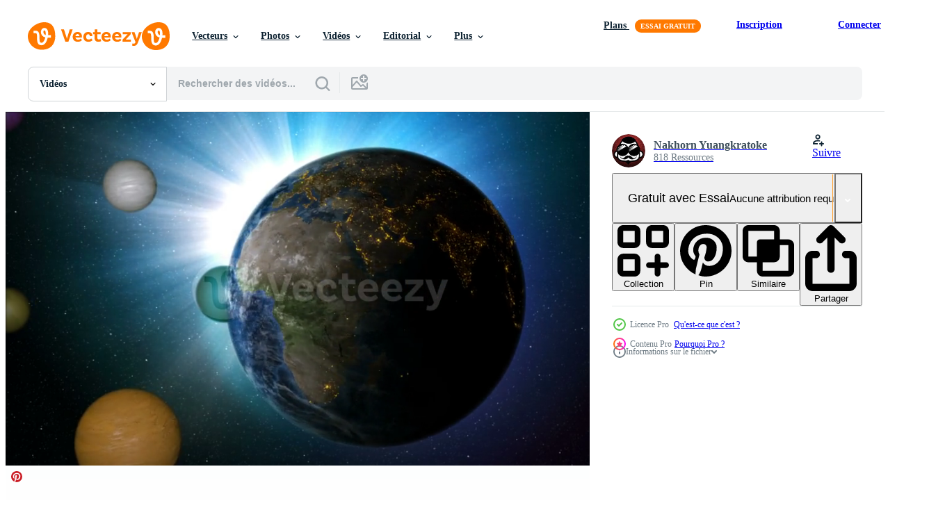

--- FILE ---
content_type: text/html; charset=utf-8
request_url: https://fr.vecteezy.com/resources/10360354/show_related_tags_async_content
body_size: 1618
content:
<turbo-frame id="show-related-tags">
  <h2 class="ez-resource-related__header">Mots-clés associés</h2>

    <div class="splide ez-carousel tags-carousel is-ready" style="--carousel_height: 48px; --additional_height: 0px;" data-controller="carousel search-tag" data-bullets="false" data-loop="false" data-arrows="true">
    <div class="splide__track ez-carousel__track" data-carousel-target="track">
      <ul class="splide__list ez-carousel__inner-wrap" data-carousel-target="innerWrap">
        <li class="search-tag splide__slide ez-carousel__slide" data-carousel-target="slide"><a class="search-tag__tag-link ez-btn ez-btn--light" title="globe" data-action="search-tag#sendClickEvent search-tag#performSearch" data-search-tag-verified="true" data-keyword-location="show" href="/videos-gratuites/globe">globe</a></li><li class="search-tag splide__slide ez-carousel__slide" data-carousel-target="slide"><a class="search-tag__tag-link ez-btn ez-btn--light" title="terre" data-action="search-tag#sendClickEvent search-tag#performSearch" data-search-tag-verified="true" data-keyword-location="show" href="/videos-gratuites/terre">terre</a></li><li class="search-tag splide__slide ez-carousel__slide" data-carousel-target="slide"><a class="search-tag__tag-link ez-btn ez-btn--light" title="monde" data-action="search-tag#sendClickEvent search-tag#performSearch" data-search-tag-verified="true" data-keyword-location="show" href="/videos-gratuites/monde">monde</a></li><li class="search-tag splide__slide ez-carousel__slide" data-carousel-target="slide"><a class="search-tag__tag-link ez-btn ez-btn--light" title="global" data-action="search-tag#sendClickEvent search-tag#performSearch" data-search-tag-verified="true" data-keyword-location="show" href="/videos-gratuites/global">global</a></li><li class="search-tag splide__slide ez-carousel__slide" data-carousel-target="slide"><a class="search-tag__tag-link ez-btn ez-btn--light" title="espace" data-action="search-tag#sendClickEvent search-tag#performSearch" data-search-tag-verified="true" data-keyword-location="show" href="/videos-gratuites/espace">espace</a></li><li class="search-tag splide__slide ez-carousel__slide" data-carousel-target="slide"><a class="search-tag__tag-link ez-btn ez-btn--light" title="contexte" data-action="search-tag#sendClickEvent search-tag#performSearch" data-search-tag-verified="true" data-keyword-location="show" href="/videos-gratuites/contexte">contexte</a></li><li class="search-tag splide__slide ez-carousel__slide" data-carousel-target="slide"><a class="search-tag__tag-link ez-btn ez-btn--light" title="planète" data-action="search-tag#sendClickEvent search-tag#performSearch" data-search-tag-verified="true" data-keyword-location="show" href="/videos-gratuites/plan%C3%A8te">planète</a></li><li class="search-tag splide__slide ez-carousel__slide" data-carousel-target="slide"><a class="search-tag__tag-link ez-btn ez-btn--light" title="technologie" data-action="search-tag#sendClickEvent search-tag#performSearch" data-search-tag-verified="true" data-keyword-location="show" href="/videos-gratuites/technologie">technologie</a></li><li class="search-tag splide__slide ez-carousel__slide" data-carousel-target="slide"><a class="search-tag__tag-link ez-btn ez-btn--light" title="histoire" data-action="search-tag#sendClickEvent search-tag#performSearch" data-search-tag-verified="true" data-keyword-location="show" href="/videos-gratuites/histoire">histoire</a></li><li class="search-tag splide__slide ez-carousel__slide" data-carousel-target="slide"><a class="search-tag__tag-link ez-btn ez-btn--light" title="concept" data-action="search-tag#sendClickEvent search-tag#performSearch" data-search-tag-verified="true" data-keyword-location="show" href="/videos-gratuites/concept">concept</a></li><li class="search-tag splide__slide ez-carousel__slide" data-carousel-target="slide"><a class="search-tag__tag-link ez-btn ez-btn--light" title="nuit" data-action="search-tag#sendClickEvent search-tag#performSearch" data-search-tag-verified="true" data-keyword-location="show" href="/videos-gratuites/nuit">nuit</a></li><li class="search-tag splide__slide ez-carousel__slide" data-carousel-target="slide"><a class="search-tag__tag-link ez-btn ez-btn--light" title="carte" data-action="search-tag#sendClickEvent search-tag#performSearch" data-search-tag-verified="true" data-keyword-location="show" href="/videos-gratuites/carte">carte</a></li><li class="search-tag splide__slide ez-carousel__slide" data-carousel-target="slide"><a class="search-tag__tag-link ez-btn ez-btn--light" title="journée" data-action="search-tag#sendClickEvent search-tag#performSearch" data-search-tag-verified="true" data-keyword-location="show" href="/videos-gratuites/journ%C3%A9e">journée</a></li><li class="search-tag splide__slide ez-carousel__slide" data-carousel-target="slide"><a class="search-tag__tag-link ez-btn ez-btn--light" title="affaires" data-action="search-tag#sendClickEvent search-tag#performSearch" data-search-tag-verified="true" data-keyword-location="show" href="/videos-gratuites/affaires">affaires</a></li><li class="search-tag splide__slide ez-carousel__slide" data-carousel-target="slide"><a class="search-tag__tag-link ez-btn ez-btn--light" title="3d" data-action="search-tag#sendClickEvent search-tag#performSearch" data-search-tag-verified="true" data-keyword-location="show" href="/videos-gratuites/3d">3d</a></li><li class="search-tag splide__slide ez-carousel__slide" data-carousel-target="slide"><a class="search-tag__tag-link ez-btn ez-btn--light" title="voyage" data-action="search-tag#sendClickEvent search-tag#performSearch" data-search-tag-verified="true" data-keyword-location="show" href="/videos-gratuites/voyage">voyage</a></li><li class="search-tag splide__slide ez-carousel__slide" data-carousel-target="slide"><a class="search-tag__tag-link ez-btn ez-btn--light" title="science" data-action="search-tag#sendClickEvent search-tag#performSearch" data-search-tag-verified="true" data-keyword-location="show" href="/videos-gratuites/science">science</a></li><li class="search-tag splide__slide ez-carousel__slide" data-carousel-target="slide"><a class="search-tag__tag-link ez-btn ez-btn--light" title="bleu" data-action="search-tag#sendClickEvent search-tag#performSearch" data-search-tag-verified="true" data-keyword-location="show" href="/videos-gratuites/bleu">bleu</a></li><li class="search-tag splide__slide ez-carousel__slide" data-carousel-target="slide"><a class="search-tag__tag-link ez-btn ez-btn--light" title="lumière" data-action="search-tag#sendClickEvent search-tag#performSearch" data-search-tag-verified="true" data-keyword-location="show" href="/videos-gratuites/lumi%C3%A8re">lumière</a></li><li class="search-tag splide__slide ez-carousel__slide" data-carousel-target="slide"><a class="search-tag__tag-link ez-btn ez-btn--light" title="ancien" data-action="search-tag#sendClickEvent search-tag#performSearch" data-search-tag-verified="true" data-keyword-location="show" href="/videos-gratuites/ancien">ancien</a></li><li class="search-tag splide__slide ez-carousel__slide" data-carousel-target="slide"><a class="search-tag__tag-link ez-btn ez-btn--light" title="énergie" data-action="search-tag#sendClickEvent search-tag#performSearch" data-search-tag-verified="true" data-keyword-location="show" href="/videos-gratuites/%C3%A9nergie">énergie</a></li><li class="search-tag splide__slide ez-carousel__slide" data-carousel-target="slide"><a class="search-tag__tag-link ez-btn ez-btn--light" title="humain" data-action="search-tag#sendClickEvent search-tag#performSearch" data-search-tag-verified="true" data-keyword-location="show" href="/videos-gratuites/humain">humain</a></li><li class="search-tag splide__slide ez-carousel__slide" data-carousel-target="slide"><a class="search-tag__tag-link ez-btn ez-btn--light" title="main" data-action="search-tag#sendClickEvent search-tag#performSearch" data-search-tag-verified="true" data-keyword-location="show" href="/videos-gratuites/main">main</a></li><li class="search-tag splide__slide ez-carousel__slide" data-carousel-target="slide"><a class="search-tag__tag-link ez-btn ez-btn--light" title="réseau" data-action="search-tag#sendClickEvent search-tag#performSearch" data-search-tag-verified="true" data-keyword-location="show" href="/videos-gratuites/r%C3%A9seau">réseau</a></li><li class="search-tag splide__slide ez-carousel__slide" data-carousel-target="slide"><a class="search-tag__tag-link ez-btn ez-btn--light" title="numérique" data-action="search-tag#sendClickEvent search-tag#performSearch" data-search-tag-verified="true" data-keyword-location="show" href="/videos-gratuites/num%C3%A9rique">numérique</a></li><li class="search-tag splide__slide ez-carousel__slide" data-carousel-target="slide"><a class="search-tag__tag-link ez-btn ez-btn--light" title="conception" data-action="search-tag#sendClickEvent search-tag#performSearch" data-search-tag-verified="true" data-keyword-location="show" href="/videos-gratuites/conception">conception</a></li><li class="search-tag splide__slide ez-carousel__slide" data-carousel-target="slide"><a class="search-tag__tag-link ez-btn ez-btn--light" title="communication" data-action="search-tag#sendClickEvent search-tag#performSearch" data-search-tag-verified="true" data-keyword-location="show" href="/videos-gratuites/communication">communication</a></li><li class="search-tag splide__slide ez-carousel__slide" data-carousel-target="slide"><a class="search-tag__tag-link ez-btn ez-btn--light" title="économie" data-action="search-tag#sendClickEvent search-tag#performSearch" data-search-tag-verified="true" data-keyword-location="show" href="/videos-gratuites/%C3%A9conomie">économie</a></li><li class="search-tag splide__slide ez-carousel__slide" data-carousel-target="slide"><a class="search-tag__tag-link ez-btn ez-btn--light" title="abstrait" data-action="search-tag#sendClickEvent search-tag#performSearch" data-search-tag-verified="true" data-keyword-location="show" href="/videos-gratuites/abstrait">abstrait</a></li><li class="search-tag splide__slide ez-carousel__slide" data-carousel-target="slide"><a class="search-tag__tag-link ez-btn ez-btn--light" title="international" data-action="search-tag#sendClickEvent search-tag#performSearch" data-search-tag-verified="true" data-keyword-location="show" href="/videos-gratuites/international">international</a></li>
</ul></div>
    

    <div class="splide__arrows splide__arrows--ltr ez-carousel__arrows"><button class="splide__arrow splide__arrow--prev ez-carousel__arrow ez-carousel__arrow--prev" disabled="disabled" data-carousel-target="arrowPrev" data-test-id="carousel-arrow-prev" data-direction="prev" aria_label="Précédent"><span class="ez-carousel__arrow-wrap"><svg xmlns="http://www.w3.org/2000/svg" viewBox="0 0 5 8" role="img" aria-labelledby="a2e34kshx8z6jh3d2zh8pttrpew97ysa" class="arrow-prev"><desc id="a2e34kshx8z6jh3d2zh8pttrpew97ysa">Précédent</desc><path fill-rule="evenodd" d="M4.707 7.707a1 1 0 0 0 0-1.414L2.414 4l2.293-2.293A1 1 0 0 0 3.293.293l-3 3a1 1 0 0 0 0 1.414l3 3a1 1 0 0 0 1.414 0Z" clip-rule="evenodd"></path></svg>
</span><span class="ez-carousel__gradient"></span></button><button class="splide__arrow splide__arrow--next ez-carousel__arrow ez-carousel__arrow--next" disabled="disabled" data-carousel-target="arrowNext" data-test-id="carousel-arrow-next" data-direction="next" aria_label="Suivant"><span class="ez-carousel__arrow-wrap"><svg xmlns="http://www.w3.org/2000/svg" viewBox="0 0 5 8" role="img" aria-labelledby="apfjan4gzyb60godvov6vctl1qn0z4gc" class="arrow-next"><desc id="apfjan4gzyb60godvov6vctl1qn0z4gc">Suivant</desc><path fill-rule="evenodd" d="M.293 7.707a1 1 0 0 1 0-1.414L2.586 4 .293 1.707A1 1 0 0 1 1.707.293l3 3a1 1 0 0 1 0 1.414l-3 3a1 1 0 0 1-1.414 0Z" clip-rule="evenodd"></path></svg>
</span><span class="ez-carousel__gradient"></span></button></div>
</div></turbo-frame>


--- FILE ---
content_type: text/html; charset=utf-8
request_url: https://fr.vecteezy.com/resources/10360354/show_related_grids_async_content
body_size: 15324
content:
<turbo-frame id="show-related-resources">
    <div data-conversions-category="Gli utenti hanno anche visualizzato">
      <h2 class="ez-resource-related__header">
        Gli utenti hanno anche visualizzato
      </h2>

      <ul class="ez-resource-grid ez-resource-grid--main-grid  is-hidden" id="false" data-controller="grid contributor-info video-preview" data-grid-track-truncation-value="false" data-max-rows="50" data-row-height="240" data-instant-grid="false" data-truncate-results="false" data-testid="also-viewed-resources" data-labels="free" style="--free: &#39;Gratuit&#39;;">

  <li class="ez-resource-grid__item ez-resource-thumb ez-resource-thumb--video ez-resource-thumb--pro" data-controller="grid-item-decorator" data-position="{{position}}" data-item-id="10310686" data-pro="true" data-grid-target="gridItem" data-video-preview-target="preview" data-video-url="https://static.vecteezy.com/system/resources/previews/010/310/686/mp4/3d-rendering-globe-spinning-and-orbit-in-the-universe-with-lighting-effect-and-dark-grain-processed-world-map-image-source-from-nasa-video.mp4" data-w="356" data-h="200" data-grid-item-decorator-free-label-value="Gratuit" data-action="mouseenter-&gt;grid-item-decorator#hoverThumb:once" data-grid-item-decorator-item-pro-param="Pro" data-grid-item-decorator-resource-id-param="10310686" data-grid-item-decorator-content-type-param="Content-video" data-grid-item-decorator-pinterest-url-param="https://fr.vecteezy.com/video/10310686-rendu-3d-globe-tournant-et-orbite-dans-l-univers-avec-effet-d-eclairage-et-dark-grain-traite-carte-du-monde-image-source-de-la-nasa" data-grid-item-decorator-seo-page-description-param="Rendu 3d globe tournant et orbite dans l&#39;univers avec effet d&#39;éclairage et source d&#39;image de carte du monde traitée par grain sombre de la nasa" data-grid-item-decorator-user-id-param="1478283" data-grid-item-decorator-user-display-name-param="Nakhorn Yuangkratoke" data-grid-item-decorator-avatar-src-param="https://static.vecteezy.com/system/user/avatar/1478283/medium_Avatar.jpg" data-grid-item-decorator-uploads-path-param="/membres/kaikoro/uploads">

  <script type="application/ld+json" id="media_schema">
  {"@context":"https://schema.org","@type":"VideoObject","name":"Rendu 3d globe tournant et orbite dans l'univers avec effet d'éclairage et source d'image de carte du monde traitée par grain sombre de la nasa","uploadDate":"2022-08-14T05:58:48-05:00","thumbnailUrl":"https://static.vecteezy.com/system/resources/thumbnails/010/310/686/small_2x/3d-rendering-globe-spinning-and-orbit-in-the-universe-with-lighting-effect-and-dark-grain-processed-world-map-image-source-from-nasa-video.jpg","contentUrl":"https://static.vecteezy.com/system/resources/previews/010/310/686/mp4/3d-rendering-globe-spinning-and-orbit-in-the-universe-with-lighting-effect-and-dark-grain-processed-world-map-image-source-from-nasa-video.mp4","sourceOrganization":"Vecteezy","license":"https://support.vecteezy.com/fr/octroi-de-nouvelles-licences-vecteezy-ByHivesvt","acquireLicensePage":"https://fr.vecteezy.com/video/10310686-rendu-3d-globe-tournant-et-orbite-dans-l-univers-avec-effet-d-eclairage-et-dark-grain-traite-carte-du-monde-image-source-de-la-nasa","creator":{"@type":"Person","name":"Nakhorn Yuangkratoke"},"copyrightNotice":"Nakhorn Yuangkratoke","creditText":"Vecteezy"}
</script>


<a href="/video/10310686-rendu-3d-globe-tournant-et-orbite-dans-l-univers-avec-effet-d-eclairage-et-dark-grain-traite-carte-du-monde-image-source-de-la-nasa" class="ez-resource-thumb__link" title="Rendu 3d globe tournant et orbite dans l&#39;univers avec effet d&#39;éclairage et source d&#39;image de carte du monde traitée par grain sombre de la nasa" style="--height: 200; --width: 356; " data-action="click-&gt;grid#trackResourceClick mouseenter-&gt;grid#trackResourceHover" data-content-type="video" data-controller="ez-hover-intent" data-previews-srcs="[&quot;https://static.vecteezy.com/system/resources/previews/010/310/686/mp4/3d-rendering-globe-spinning-and-orbit-in-the-universe-with-lighting-effect-and-dark-grain-processed-world-map-image-source-from-nasa-video.mp4&quot;]" data-pro="true" data-resource-id="10310686" data-video-preview-target="videoWrap" data-grid-item-decorator-target="link">
    <img src="https://static.vecteezy.com/system/resources/thumbnails/010/310/686/small/3d-rendering-globe-spinning-and-orbit-in-the-universe-with-lighting-effect-and-dark-grain-processed-world-map-image-source-from-nasa-video.jpg" srcset="https://static.vecteezy.com/system/resources/thumbnails/010/310/686/small_2x/3d-rendering-globe-spinning-and-orbit-in-the-universe-with-lighting-effect-and-dark-grain-processed-world-map-image-source-from-nasa-video.jpg 2x, https://static.vecteezy.com/system/resources/thumbnails/010/310/686/small/3d-rendering-globe-spinning-and-orbit-in-the-universe-with-lighting-effect-and-dark-grain-processed-world-map-image-source-from-nasa-video.jpg 1x" class="ez-resource-thumb__img" loading="lazy" decoding="async" width="356" height="200" alt="Rendu 3d globe tournant et orbite dans l&#39;univers avec effet d&#39;éclairage et source d&#39;image de carte du monde traitée par grain sombre de la nasa video">

</a>

  <div class="ez-resource-thumb__label-wrap"></div>
  

  <div class="ez-resource-thumb__hover-state"></div>
</li><li class="ez-resource-grid__item ez-resource-thumb ez-resource-thumb--video ez-resource-thumb--pro" data-controller="grid-item-decorator" data-position="{{position}}" data-item-id="10310684" data-pro="true" data-grid-target="gridItem" data-video-preview-target="preview" data-video-url="https://static.vecteezy.com/system/resources/previews/010/310/684/mp4/3d-rendering-globe-spinning-and-orbit-in-the-universe-with-lighting-effect-and-dark-grain-processed-world-map-image-source-from-nasa-video.mp4" data-w="356" data-h="200" data-grid-item-decorator-free-label-value="Gratuit" data-action="mouseenter-&gt;grid-item-decorator#hoverThumb:once" data-grid-item-decorator-item-pro-param="Pro" data-grid-item-decorator-resource-id-param="10310684" data-grid-item-decorator-content-type-param="Content-video" data-grid-item-decorator-pinterest-url-param="https://fr.vecteezy.com/video/10310684-rendu-3d-globe-tournant-et-orbite-dans-l-univers-avec-effet-d-eclairage-et-dark-grain-traite-carte-du-monde-image-source-de-la-nasa" data-grid-item-decorator-seo-page-description-param="Rendu 3d globe tournant et orbite dans l&#39;univers avec effet d&#39;éclairage et source d&#39;image de carte du monde traitée par grain sombre de la nasa" data-grid-item-decorator-user-id-param="1478283" data-grid-item-decorator-user-display-name-param="Nakhorn Yuangkratoke" data-grid-item-decorator-avatar-src-param="https://static.vecteezy.com/system/user/avatar/1478283/medium_Avatar.jpg" data-grid-item-decorator-uploads-path-param="/membres/kaikoro/uploads">

  <script type="application/ld+json" id="media_schema">
  {"@context":"https://schema.org","@type":"VideoObject","name":"Rendu 3d globe tournant et orbite dans l'univers avec effet d'éclairage et source d'image de carte du monde traitée par grain sombre de la nasa","uploadDate":"2022-08-14T05:57:55-05:00","thumbnailUrl":"https://static.vecteezy.com/system/resources/thumbnails/010/310/684/small_2x/3d-rendering-globe-spinning-and-orbit-in-the-universe-with-lighting-effect-and-dark-grain-processed-world-map-image-source-from-nasa-video.jpg","contentUrl":"https://static.vecteezy.com/system/resources/previews/010/310/684/mp4/3d-rendering-globe-spinning-and-orbit-in-the-universe-with-lighting-effect-and-dark-grain-processed-world-map-image-source-from-nasa-video.mp4","sourceOrganization":"Vecteezy","license":"https://support.vecteezy.com/fr/octroi-de-nouvelles-licences-vecteezy-ByHivesvt","acquireLicensePage":"https://fr.vecteezy.com/video/10310684-rendu-3d-globe-tournant-et-orbite-dans-l-univers-avec-effet-d-eclairage-et-dark-grain-traite-carte-du-monde-image-source-de-la-nasa","creator":{"@type":"Person","name":"Nakhorn Yuangkratoke"},"copyrightNotice":"Nakhorn Yuangkratoke","creditText":"Vecteezy"}
</script>


<a href="/video/10310684-rendu-3d-globe-tournant-et-orbite-dans-l-univers-avec-effet-d-eclairage-et-dark-grain-traite-carte-du-monde-image-source-de-la-nasa" class="ez-resource-thumb__link" title="Rendu 3d globe tournant et orbite dans l&#39;univers avec effet d&#39;éclairage et source d&#39;image de carte du monde traitée par grain sombre de la nasa" style="--height: 200; --width: 356; " data-action="click-&gt;grid#trackResourceClick mouseenter-&gt;grid#trackResourceHover" data-content-type="video" data-controller="ez-hover-intent" data-previews-srcs="[&quot;https://static.vecteezy.com/system/resources/previews/010/310/684/mp4/3d-rendering-globe-spinning-and-orbit-in-the-universe-with-lighting-effect-and-dark-grain-processed-world-map-image-source-from-nasa-video.mp4&quot;]" data-pro="true" data-resource-id="10310684" data-video-preview-target="videoWrap" data-grid-item-decorator-target="link">
    <img src="https://static.vecteezy.com/system/resources/thumbnails/010/310/684/small/3d-rendering-globe-spinning-and-orbit-in-the-universe-with-lighting-effect-and-dark-grain-processed-world-map-image-source-from-nasa-video.jpg" srcset="https://static.vecteezy.com/system/resources/thumbnails/010/310/684/small_2x/3d-rendering-globe-spinning-and-orbit-in-the-universe-with-lighting-effect-and-dark-grain-processed-world-map-image-source-from-nasa-video.jpg 2x, https://static.vecteezy.com/system/resources/thumbnails/010/310/684/small/3d-rendering-globe-spinning-and-orbit-in-the-universe-with-lighting-effect-and-dark-grain-processed-world-map-image-source-from-nasa-video.jpg 1x" class="ez-resource-thumb__img" loading="lazy" decoding="async" width="356" height="200" alt="Rendu 3d globe tournant et orbite dans l&#39;univers avec effet d&#39;éclairage et source d&#39;image de carte du monde traitée par grain sombre de la nasa video">

</a>

  <div class="ez-resource-thumb__label-wrap"></div>
  

  <div class="ez-resource-thumb__hover-state"></div>
</li><li class="ez-resource-grid__item ez-resource-thumb ez-resource-thumb--video ez-resource-thumb--pro" data-controller="grid-item-decorator" data-position="{{position}}" data-item-id="10310683" data-pro="true" data-grid-target="gridItem" data-video-preview-target="preview" data-video-url="https://static.vecteezy.com/system/resources/previews/010/310/683/mp4/3d-rendering-globe-spinning-and-orbit-in-the-universe-with-lighting-effect-and-dark-grain-processed-world-map-image-source-from-nasa-video.mp4" data-w="356" data-h="200" data-grid-item-decorator-free-label-value="Gratuit" data-action="mouseenter-&gt;grid-item-decorator#hoverThumb:once" data-grid-item-decorator-item-pro-param="Pro" data-grid-item-decorator-resource-id-param="10310683" data-grid-item-decorator-content-type-param="Content-video" data-grid-item-decorator-pinterest-url-param="https://fr.vecteezy.com/video/10310683-rendu-3d-globe-tournant-et-orbite-dans-l-univers-avec-effet-d-eclairage-et-dark-grain-traite-carte-du-monde-image-source-de-la-nasa" data-grid-item-decorator-seo-page-description-param="Rendu 3d globe tournant et orbite dans l&#39;univers avec effet d&#39;éclairage et source d&#39;image de carte du monde traitée par grain sombre de la nasa" data-grid-item-decorator-user-id-param="1478283" data-grid-item-decorator-user-display-name-param="Nakhorn Yuangkratoke" data-grid-item-decorator-avatar-src-param="https://static.vecteezy.com/system/user/avatar/1478283/medium_Avatar.jpg" data-grid-item-decorator-uploads-path-param="/membres/kaikoro/uploads">

  <script type="application/ld+json" id="media_schema">
  {"@context":"https://schema.org","@type":"VideoObject","name":"Rendu 3d globe tournant et orbite dans l'univers avec effet d'éclairage et source d'image de carte du monde traitée par grain sombre de la nasa","uploadDate":"2022-08-14T05:57:45-05:00","thumbnailUrl":"https://static.vecteezy.com/system/resources/thumbnails/010/310/683/small_2x/3d-rendering-globe-spinning-and-orbit-in-the-universe-with-lighting-effect-and-dark-grain-processed-world-map-image-source-from-nasa-video.jpg","contentUrl":"https://static.vecteezy.com/system/resources/previews/010/310/683/mp4/3d-rendering-globe-spinning-and-orbit-in-the-universe-with-lighting-effect-and-dark-grain-processed-world-map-image-source-from-nasa-video.mp4","sourceOrganization":"Vecteezy","license":"https://support.vecteezy.com/fr/octroi-de-nouvelles-licences-vecteezy-ByHivesvt","acquireLicensePage":"https://fr.vecteezy.com/video/10310683-rendu-3d-globe-tournant-et-orbite-dans-l-univers-avec-effet-d-eclairage-et-dark-grain-traite-carte-du-monde-image-source-de-la-nasa","creator":{"@type":"Person","name":"Nakhorn Yuangkratoke"},"copyrightNotice":"Nakhorn Yuangkratoke","creditText":"Vecteezy"}
</script>


<a href="/video/10310683-rendu-3d-globe-tournant-et-orbite-dans-l-univers-avec-effet-d-eclairage-et-dark-grain-traite-carte-du-monde-image-source-de-la-nasa" class="ez-resource-thumb__link" title="Rendu 3d globe tournant et orbite dans l&#39;univers avec effet d&#39;éclairage et source d&#39;image de carte du monde traitée par grain sombre de la nasa" style="--height: 200; --width: 356; " data-action="click-&gt;grid#trackResourceClick mouseenter-&gt;grid#trackResourceHover" data-content-type="video" data-controller="ez-hover-intent" data-previews-srcs="[&quot;https://static.vecteezy.com/system/resources/previews/010/310/683/mp4/3d-rendering-globe-spinning-and-orbit-in-the-universe-with-lighting-effect-and-dark-grain-processed-world-map-image-source-from-nasa-video.mp4&quot;]" data-pro="true" data-resource-id="10310683" data-video-preview-target="videoWrap" data-grid-item-decorator-target="link">
    <img src="https://static.vecteezy.com/system/resources/thumbnails/010/310/683/small/3d-rendering-globe-spinning-and-orbit-in-the-universe-with-lighting-effect-and-dark-grain-processed-world-map-image-source-from-nasa-video.jpg" srcset="https://static.vecteezy.com/system/resources/thumbnails/010/310/683/small_2x/3d-rendering-globe-spinning-and-orbit-in-the-universe-with-lighting-effect-and-dark-grain-processed-world-map-image-source-from-nasa-video.jpg 2x, https://static.vecteezy.com/system/resources/thumbnails/010/310/683/small/3d-rendering-globe-spinning-and-orbit-in-the-universe-with-lighting-effect-and-dark-grain-processed-world-map-image-source-from-nasa-video.jpg 1x" class="ez-resource-thumb__img" loading="lazy" decoding="async" width="356" height="200" alt="Rendu 3d globe tournant et orbite dans l&#39;univers avec effet d&#39;éclairage et source d&#39;image de carte du monde traitée par grain sombre de la nasa video">

</a>

  <div class="ez-resource-thumb__label-wrap"></div>
  

  <div class="ez-resource-thumb__hover-state"></div>
</li><li class="ez-resource-grid__item ez-resource-thumb ez-resource-thumb--video" data-controller="grid-item-decorator" data-position="{{position}}" data-item-id="3284564" data-pro="false" data-grid-target="gridItem" data-video-preview-target="preview" data-video-url="https://static.vecteezy.com/system/resources/previews/003/284/564/mp4/space-travel-universe-to-andromeda-free-video.mp4" data-w="622" data-h="350" data-grid-item-decorator-free-label-value="Gratuit" data-action="mouseenter-&gt;grid-item-decorator#hoverThumb:once" data-grid-item-decorator-item-pro-param="Free" data-grid-item-decorator-resource-id-param="3284564" data-grid-item-decorator-content-type-param="Content-video" data-grid-item-decorator-pinterest-url-param="https://fr.vecteezy.com/video/3284564-univers-voyage-spatial-vers-andromede" data-grid-item-decorator-seo-page-description-param="univers de voyage spatial à andromède" data-grid-item-decorator-user-id-param="2703274" data-grid-item-decorator-user-display-name-param="Vichai Viriyathanaporn" data-grid-item-decorator-uploads-path-param="/membres/ezstudio/uploads">

  <script type="application/ld+json" id="media_schema">
  {"@context":"https://schema.org","@type":"VideoObject","name":"univers de voyage spatial à andromède","uploadDate":"2021-08-24T12:08:59-05:00","thumbnailUrl":"https://static.vecteezy.com/system/resources/thumbnails/003/284/564/small_2x/space-travel-universe-to-andromeda-free-video.jpg","contentUrl":"https://static.vecteezy.com/system/resources/previews/003/284/564/mp4/space-travel-universe-to-andromeda-free-video.mp4","sourceOrganization":"Vecteezy","license":"https://support.vecteezy.com/fr/octroi-de-nouvelles-licences-vecteezy-ByHivesvt","acquireLicensePage":"https://fr.vecteezy.com/video/3284564-univers-voyage-spatial-vers-andromede","creator":{"@type":"Person","name":"Vichai Viriyathanaporn"},"copyrightNotice":"Vichai Viriyathanaporn","creditText":"Vecteezy"}
</script>


<a href="/video/3284564-univers-voyage-spatial-vers-andromede" class="ez-resource-thumb__link" title="univers de voyage spatial à andromède" style="--height: 350; --width: 622; " data-action="click-&gt;grid#trackResourceClick mouseenter-&gt;grid#trackResourceHover" data-content-type="video" data-controller="ez-hover-intent" data-previews-srcs="[&quot;https://static.vecteezy.com/system/resources/previews/003/284/564/mp4/space-travel-universe-to-andromeda-free-video.mp4&quot;]" data-pro="false" data-resource-id="3284564" data-video-preview-target="videoWrap" data-grid-item-decorator-target="link">
    <img src="https://static.vecteezy.com/system/resources/thumbnails/003/284/564/small/space-travel-universe-to-andromeda-free-video.jpg" srcset="https://static.vecteezy.com/system/resources/thumbnails/003/284/564/small_2x/space-travel-universe-to-andromeda-free-video.jpg 2x, https://static.vecteezy.com/system/resources/thumbnails/003/284/564/small/space-travel-universe-to-andromeda-free-video.jpg 1x" class="ez-resource-thumb__img" loading="lazy" decoding="async" width="622" height="350" alt="univers de voyage spatial à andromède video">

</a>

  <div class="ez-resource-thumb__label-wrap"></div>
  

  <div class="ez-resource-thumb__hover-state"></div>
</li><li class="ez-resource-grid__item ez-resource-thumb ez-resource-thumb--video ez-resource-thumb--pro" data-controller="grid-item-decorator" data-position="{{position}}" data-item-id="23960158" data-pro="true" data-grid-target="gridItem" data-video-preview-target="preview" data-video-url="https://static.vecteezy.com/system/resources/previews/023/960/158/mp4/galaxy-and-nebula-abstract-space-background-endless-universe-with-stars-and-galaxies-in-outer-space-cosmos-art-motion-design-video.mp4" data-w="356" data-h="200" data-grid-item-decorator-free-label-value="Gratuit" data-action="mouseenter-&gt;grid-item-decorator#hoverThumb:once" data-grid-item-decorator-item-pro-param="Pro" data-grid-item-decorator-resource-id-param="23960158" data-grid-item-decorator-content-type-param="Content-video" data-grid-item-decorator-pinterest-url-param="https://fr.vecteezy.com/video/23960158-galaxie-et-nebuleuse-abstrait-espace-contexte-interminable-univers-avec-etoiles-et-galaxies-dans-exterieur-espace-cosmos-art-mouvement-conception" data-grid-item-decorator-seo-page-description-param="galaxie et nébuleuse. abstrait espace Contexte. interminable univers avec étoiles et galaxies dans extérieur espace. cosmos art. mouvement conception." data-grid-item-decorator-user-id-param="1576129" data-grid-item-decorator-user-display-name-param="Max Prasolenko" data-grid-item-decorator-avatar-src-param="https://static.vecteezy.com/system/user/avatar/1576129/medium_Pumpkin_11_2022.jpg" data-grid-item-decorator-uploads-path-param="/membres/angelmaxstock/uploads">

  <script type="application/ld+json" id="media_schema">
  {"@context":"https://schema.org","@type":"VideoObject","name":"galaxie et nébuleuse. abstrait espace Contexte. interminable univers avec étoiles et galaxies dans extérieur espace. cosmos art. mouvement conception.","uploadDate":"2023-05-22T14:57:41-05:00","thumbnailUrl":"https://static.vecteezy.com/system/resources/thumbnails/023/960/158/small_2x/galaxy-and-nebula-abstract-space-background-endless-universe-with-stars-and-galaxies-in-outer-space-cosmos-art-motion-design-video.jpg","contentUrl":"https://static.vecteezy.com/system/resources/previews/023/960/158/mp4/galaxy-and-nebula-abstract-space-background-endless-universe-with-stars-and-galaxies-in-outer-space-cosmos-art-motion-design-video.mp4","sourceOrganization":"Vecteezy","license":"https://support.vecteezy.com/fr/octroi-de-nouvelles-licences-vecteezy-ByHivesvt","acquireLicensePage":"https://fr.vecteezy.com/video/23960158-galaxie-et-nebuleuse-abstrait-espace-contexte-interminable-univers-avec-etoiles-et-galaxies-dans-exterieur-espace-cosmos-art-mouvement-conception","creator":{"@type":"Person","name":"Max Prasolenko"},"copyrightNotice":"Max Prasolenko","creditText":"Vecteezy"}
</script>


<a href="/video/23960158-galaxie-et-nebuleuse-abstrait-espace-contexte-interminable-univers-avec-etoiles-et-galaxies-dans-exterieur-espace-cosmos-art-mouvement-conception" class="ez-resource-thumb__link" title="galaxie et nébuleuse. abstrait espace Contexte. interminable univers avec étoiles et galaxies dans extérieur espace. cosmos art. mouvement conception." style="--height: 200; --width: 356; " data-action="click-&gt;grid#trackResourceClick mouseenter-&gt;grid#trackResourceHover" data-content-type="video" data-controller="ez-hover-intent" data-previews-srcs="[&quot;https://static.vecteezy.com/system/resources/previews/023/960/158/mp4/galaxy-and-nebula-abstract-space-background-endless-universe-with-stars-and-galaxies-in-outer-space-cosmos-art-motion-design-video.mp4&quot;]" data-pro="true" data-resource-id="23960158" data-video-preview-target="videoWrap" data-grid-item-decorator-target="link">
    <img src="https://static.vecteezy.com/system/resources/thumbnails/023/960/158/small/galaxy-and-nebula-abstract-space-background-endless-universe-with-stars-and-galaxies-in-outer-space-cosmos-art-motion-design-video.jpg" srcset="https://static.vecteezy.com/system/resources/thumbnails/023/960/158/small_2x/galaxy-and-nebula-abstract-space-background-endless-universe-with-stars-and-galaxies-in-outer-space-cosmos-art-motion-design-video.jpg 2x, https://static.vecteezy.com/system/resources/thumbnails/023/960/158/small/galaxy-and-nebula-abstract-space-background-endless-universe-with-stars-and-galaxies-in-outer-space-cosmos-art-motion-design-video.jpg 1x" class="ez-resource-thumb__img" loading="lazy" decoding="async" width="356" height="200" alt="galaxie et nébuleuse. abstrait espace Contexte. interminable univers avec étoiles et galaxies dans extérieur espace. cosmos art. mouvement conception. video">

</a>

  <div class="ez-resource-thumb__label-wrap"></div>
  

  <div class="ez-resource-thumb__hover-state"></div>
</li><li class="ez-resource-grid__item ez-resource-thumb ez-resource-thumb--video ez-resource-thumb--pro" data-controller="grid-item-decorator" data-position="{{position}}" data-item-id="10310689" data-pro="true" data-grid-target="gridItem" data-video-preview-target="preview" data-video-url="https://static.vecteezy.com/system/resources/previews/010/310/689/mp4/3d-rendering-globe-spinning-and-orbit-in-the-universe-with-lighting-effect-and-dark-grain-processed-world-map-image-source-from-nasa-video.mp4" data-w="356" data-h="200" data-grid-item-decorator-free-label-value="Gratuit" data-action="mouseenter-&gt;grid-item-decorator#hoverThumb:once" data-grid-item-decorator-item-pro-param="Pro" data-grid-item-decorator-resource-id-param="10310689" data-grid-item-decorator-content-type-param="Content-video" data-grid-item-decorator-pinterest-url-param="https://fr.vecteezy.com/video/10310689-rendu-3d-globe-tournant-et-orbite-dans-l-univers-avec-effet-d-eclairage-et-dark-grain-traite-carte-du-monde-image-source-de-la-nasa" data-grid-item-decorator-seo-page-description-param="Rendu 3d globe tournant et orbite dans l&#39;univers avec effet d&#39;éclairage et source d&#39;image de carte du monde traitée par grain sombre de la nasa" data-grid-item-decorator-user-id-param="1478283" data-grid-item-decorator-user-display-name-param="Nakhorn Yuangkratoke" data-grid-item-decorator-avatar-src-param="https://static.vecteezy.com/system/user/avatar/1478283/medium_Avatar.jpg" data-grid-item-decorator-uploads-path-param="/membres/kaikoro/uploads">

  <script type="application/ld+json" id="media_schema">
  {"@context":"https://schema.org","@type":"VideoObject","name":"Rendu 3d globe tournant et orbite dans l'univers avec effet d'éclairage et source d'image de carte du monde traitée par grain sombre de la nasa","uploadDate":"2022-08-14T06:00:20-05:00","thumbnailUrl":"https://static.vecteezy.com/system/resources/thumbnails/010/310/689/small_2x/3d-rendering-globe-spinning-and-orbit-in-the-universe-with-lighting-effect-and-dark-grain-processed-world-map-image-source-from-nasa-video.jpg","contentUrl":"https://static.vecteezy.com/system/resources/previews/010/310/689/mp4/3d-rendering-globe-spinning-and-orbit-in-the-universe-with-lighting-effect-and-dark-grain-processed-world-map-image-source-from-nasa-video.mp4","sourceOrganization":"Vecteezy","license":"https://support.vecteezy.com/fr/octroi-de-nouvelles-licences-vecteezy-ByHivesvt","acquireLicensePage":"https://fr.vecteezy.com/video/10310689-rendu-3d-globe-tournant-et-orbite-dans-l-univers-avec-effet-d-eclairage-et-dark-grain-traite-carte-du-monde-image-source-de-la-nasa","creator":{"@type":"Person","name":"Nakhorn Yuangkratoke"},"copyrightNotice":"Nakhorn Yuangkratoke","creditText":"Vecteezy"}
</script>


<a href="/video/10310689-rendu-3d-globe-tournant-et-orbite-dans-l-univers-avec-effet-d-eclairage-et-dark-grain-traite-carte-du-monde-image-source-de-la-nasa" class="ez-resource-thumb__link" title="Rendu 3d globe tournant et orbite dans l&#39;univers avec effet d&#39;éclairage et source d&#39;image de carte du monde traitée par grain sombre de la nasa" style="--height: 200; --width: 356; " data-action="click-&gt;grid#trackResourceClick mouseenter-&gt;grid#trackResourceHover" data-content-type="video" data-controller="ez-hover-intent" data-previews-srcs="[&quot;https://static.vecteezy.com/system/resources/previews/010/310/689/mp4/3d-rendering-globe-spinning-and-orbit-in-the-universe-with-lighting-effect-and-dark-grain-processed-world-map-image-source-from-nasa-video.mp4&quot;]" data-pro="true" data-resource-id="10310689" data-video-preview-target="videoWrap" data-grid-item-decorator-target="link">
    <img src="https://static.vecteezy.com/system/resources/thumbnails/010/310/689/small/3d-rendering-globe-spinning-and-orbit-in-the-universe-with-lighting-effect-and-dark-grain-processed-world-map-image-source-from-nasa-video.jpg" srcset="https://static.vecteezy.com/system/resources/thumbnails/010/310/689/small_2x/3d-rendering-globe-spinning-and-orbit-in-the-universe-with-lighting-effect-and-dark-grain-processed-world-map-image-source-from-nasa-video.jpg 2x, https://static.vecteezy.com/system/resources/thumbnails/010/310/689/small/3d-rendering-globe-spinning-and-orbit-in-the-universe-with-lighting-effect-and-dark-grain-processed-world-map-image-source-from-nasa-video.jpg 1x" class="ez-resource-thumb__img" loading="lazy" decoding="async" width="356" height="200" alt="Rendu 3d globe tournant et orbite dans l&#39;univers avec effet d&#39;éclairage et source d&#39;image de carte du monde traitée par grain sombre de la nasa video">

</a>

  <div class="ez-resource-thumb__label-wrap"></div>
  

  <div class="ez-resource-thumb__hover-state"></div>
</li><li class="ez-resource-grid__item ez-resource-thumb ez-resource-thumb--video" data-controller="grid-item-decorator" data-position="{{position}}" data-item-id="11038661" data-pro="false" data-grid-target="gridItem" data-video-preview-target="preview" data-video-url="https://static.vecteezy.com/system/resources/previews/011/038/661/mp4/the-earth-moon-and-sun-in-starry-space-free-video.mp4" data-w="356" data-h="200" data-grid-item-decorator-free-label-value="Gratuit" data-action="mouseenter-&gt;grid-item-decorator#hoverThumb:once" data-grid-item-decorator-item-pro-param="Free" data-grid-item-decorator-resource-id-param="11038661" data-grid-item-decorator-content-type-param="Content-video" data-grid-item-decorator-pinterest-url-param="https://fr.vecteezy.com/video/11038661-la-terre-la-lune-et-le-soleil-dans-l-espace-etoile" data-grid-item-decorator-seo-page-description-param="la terre, la lune et le soleil dans l&#39;espace étoilé." data-grid-item-decorator-user-id-param="2703312" data-grid-item-decorator-user-display-name-param="A Luna Blue" data-grid-item-decorator-avatar-src-param="https://static.vecteezy.com/system/user/avatar/2703312/medium_1517741917653.jpeg" data-grid-item-decorator-uploads-path-param="/membres/raymond/uploads">

  <script type="application/ld+json" id="media_schema">
  {"@context":"https://schema.org","@type":"VideoObject","name":"la terre, la lune et le soleil dans l'espace étoilé.","uploadDate":"2022-08-30T03:37:21-05:00","thumbnailUrl":"https://static.vecteezy.com/system/resources/thumbnails/011/038/661/small_2x/the-earth-moon-and-sun-in-starry-space-free-video.jpg","contentUrl":"https://static.vecteezy.com/system/resources/previews/011/038/661/mp4/the-earth-moon-and-sun-in-starry-space-free-video.mp4","sourceOrganization":"Vecteezy","license":"https://support.vecteezy.com/fr/octroi-de-nouvelles-licences-vecteezy-ByHivesvt","acquireLicensePage":"https://fr.vecteezy.com/video/11038661-la-terre-la-lune-et-le-soleil-dans-l-espace-etoile","creator":{"@type":"Person","name":"A Luna Blue"},"copyrightNotice":"A Luna Blue","creditText":"Vecteezy"}
</script>


<a href="/video/11038661-la-terre-la-lune-et-le-soleil-dans-l-espace-etoile" class="ez-resource-thumb__link" title="la terre, la lune et le soleil dans l&#39;espace étoilé." style="--height: 200; --width: 356; " data-action="click-&gt;grid#trackResourceClick mouseenter-&gt;grid#trackResourceHover" data-content-type="video" data-controller="ez-hover-intent" data-previews-srcs="[&quot;https://static.vecteezy.com/system/resources/previews/011/038/661/mp4/the-earth-moon-and-sun-in-starry-space-free-video.mp4&quot;]" data-pro="false" data-resource-id="11038661" data-video-preview-target="videoWrap" data-grid-item-decorator-target="link">
    <img src="https://static.vecteezy.com/system/resources/thumbnails/011/038/661/small/the-earth-moon-and-sun-in-starry-space-free-video.jpg" srcset="https://static.vecteezy.com/system/resources/thumbnails/011/038/661/small_2x/the-earth-moon-and-sun-in-starry-space-free-video.jpg 2x, https://static.vecteezy.com/system/resources/thumbnails/011/038/661/small/the-earth-moon-and-sun-in-starry-space-free-video.jpg 1x" class="ez-resource-thumb__img" loading="lazy" decoding="async" width="356" height="200" alt="la terre, la lune et le soleil dans l&#39;espace étoilé. video">

</a>

  <div class="ez-resource-thumb__label-wrap"></div>
  

  <div class="ez-resource-thumb__hover-state"></div>
</li><li class="ez-resource-grid__item ez-resource-thumb ez-resource-thumb--video ez-resource-thumb--pro" data-controller="grid-item-decorator" data-position="{{position}}" data-item-id="10359145" data-pro="true" data-grid-target="gridItem" data-video-preview-target="preview" data-video-url="https://static.vecteezy.com/system/resources/previews/010/359/145/mp4/3d-rendering-globe-spinning-and-orbit-in-the-universe-with-lighting-effect-and-dark-grain-processed-world-map-image-source-from-nasa-video.mp4" data-w="356" data-h="200" data-grid-item-decorator-free-label-value="Gratuit" data-action="mouseenter-&gt;grid-item-decorator#hoverThumb:once" data-grid-item-decorator-item-pro-param="Pro" data-grid-item-decorator-resource-id-param="10359145" data-grid-item-decorator-content-type-param="Content-video" data-grid-item-decorator-pinterest-url-param="https://fr.vecteezy.com/video/10359145-rendu-3d-globe-tournant-et-orbite-dans-l-univers-avec-effet-d-eclairage-et-dark-grain-traite-carte-du-monde-image-source-de-la-nasa" data-grid-item-decorator-seo-page-description-param="Rendu 3d globe tournant et orbite dans l&#39;univers avec effet d&#39;éclairage et source d&#39;image de carte du monde traitée par grain sombre de la nasa" data-grid-item-decorator-user-id-param="1478283" data-grid-item-decorator-user-display-name-param="Nakhorn Yuangkratoke" data-grid-item-decorator-avatar-src-param="https://static.vecteezy.com/system/user/avatar/1478283/medium_Avatar.jpg" data-grid-item-decorator-uploads-path-param="/membres/kaikoro/uploads">

  <script type="application/ld+json" id="media_schema">
  {"@context":"https://schema.org","@type":"VideoObject","name":"Rendu 3d globe tournant et orbite dans l'univers avec effet d'éclairage et source d'image de carte du monde traitée par grain sombre de la nasa","uploadDate":"2022-08-15T10:37:47-05:00","thumbnailUrl":"https://static.vecteezy.com/system/resources/thumbnails/010/359/145/small_2x/3d-rendering-globe-spinning-and-orbit-in-the-universe-with-lighting-effect-and-dark-grain-processed-world-map-image-source-from-nasa-video.jpg","contentUrl":"https://static.vecteezy.com/system/resources/previews/010/359/145/mp4/3d-rendering-globe-spinning-and-orbit-in-the-universe-with-lighting-effect-and-dark-grain-processed-world-map-image-source-from-nasa-video.mp4","sourceOrganization":"Vecteezy","license":"https://support.vecteezy.com/fr/octroi-de-nouvelles-licences-vecteezy-ByHivesvt","acquireLicensePage":"https://fr.vecteezy.com/video/10359145-rendu-3d-globe-tournant-et-orbite-dans-l-univers-avec-effet-d-eclairage-et-dark-grain-traite-carte-du-monde-image-source-de-la-nasa","creator":{"@type":"Person","name":"Nakhorn Yuangkratoke"},"copyrightNotice":"Nakhorn Yuangkratoke","creditText":"Vecteezy"}
</script>


<a href="/video/10359145-rendu-3d-globe-tournant-et-orbite-dans-l-univers-avec-effet-d-eclairage-et-dark-grain-traite-carte-du-monde-image-source-de-la-nasa" class="ez-resource-thumb__link" title="Rendu 3d globe tournant et orbite dans l&#39;univers avec effet d&#39;éclairage et source d&#39;image de carte du monde traitée par grain sombre de la nasa" style="--height: 200; --width: 356; " data-action="click-&gt;grid#trackResourceClick mouseenter-&gt;grid#trackResourceHover" data-content-type="video" data-controller="ez-hover-intent" data-previews-srcs="[&quot;https://static.vecteezy.com/system/resources/previews/010/359/145/mp4/3d-rendering-globe-spinning-and-orbit-in-the-universe-with-lighting-effect-and-dark-grain-processed-world-map-image-source-from-nasa-video.mp4&quot;]" data-pro="true" data-resource-id="10359145" data-video-preview-target="videoWrap" data-grid-item-decorator-target="link">
    <img src="https://static.vecteezy.com/system/resources/thumbnails/010/359/145/small/3d-rendering-globe-spinning-and-orbit-in-the-universe-with-lighting-effect-and-dark-grain-processed-world-map-image-source-from-nasa-video.jpg" srcset="https://static.vecteezy.com/system/resources/thumbnails/010/359/145/small_2x/3d-rendering-globe-spinning-and-orbit-in-the-universe-with-lighting-effect-and-dark-grain-processed-world-map-image-source-from-nasa-video.jpg 2x, https://static.vecteezy.com/system/resources/thumbnails/010/359/145/small/3d-rendering-globe-spinning-and-orbit-in-the-universe-with-lighting-effect-and-dark-grain-processed-world-map-image-source-from-nasa-video.jpg 1x" class="ez-resource-thumb__img" loading="lazy" decoding="async" width="356" height="200" alt="Rendu 3d globe tournant et orbite dans l&#39;univers avec effet d&#39;éclairage et source d&#39;image de carte du monde traitée par grain sombre de la nasa video">

</a>

  <div class="ez-resource-thumb__label-wrap"></div>
  

  <div class="ez-resource-thumb__hover-state"></div>
</li><li class="ez-resource-grid__item ez-resource-thumb ez-resource-thumb--video ez-resource-thumb--pro" data-controller="grid-item-decorator" data-position="{{position}}" data-item-id="13812319" data-pro="true" data-grid-target="gridItem" data-video-preview-target="preview" data-video-url="https://static.vecteezy.com/system/resources/previews/013/812/319/mp4/stylized-holographic-asteroid-impact-on-earth-video.mp4" data-w="356" data-h="200" data-grid-item-decorator-free-label-value="Gratuit" data-action="mouseenter-&gt;grid-item-decorator#hoverThumb:once" data-grid-item-decorator-item-pro-param="Pro" data-grid-item-decorator-resource-id-param="13812319" data-grid-item-decorator-content-type-param="Content-video" data-grid-item-decorator-pinterest-url-param="https://fr.vecteezy.com/video/13812319-impact-d-asteroide-holographique-stylise-sur-terre" data-grid-item-decorator-seo-page-description-param="impact d&#39;astéroïde holographique stylisé sur terre" data-grid-item-decorator-user-id-param="9351447" data-grid-item-decorator-user-display-name-param="Scott Edington" data-grid-item-decorator-avatar-src-param="https://static.vecteezy.com/system/user/avatar/9351447/medium_Space_Stock_Footage_Logo_Box_2.png" data-grid-item-decorator-uploads-path-param="/membres/spacestockfootage/uploads">

  <script type="application/ld+json" id="media_schema">
  {"@context":"https://schema.org","@type":"VideoObject","name":"impact d'astéroïde holographique stylisé sur terre","uploadDate":"2022-11-03T20:01:11-05:00","thumbnailUrl":"https://static.vecteezy.com/system/resources/thumbnails/013/812/319/small_2x/stylized-holographic-asteroid-impact-on-earth-video.jpg","contentUrl":"https://static.vecteezy.com/system/resources/previews/013/812/319/mp4/stylized-holographic-asteroid-impact-on-earth-video.mp4","sourceOrganization":"Vecteezy","license":"https://support.vecteezy.com/fr/octroi-de-nouvelles-licences-vecteezy-ByHivesvt","acquireLicensePage":"https://fr.vecteezy.com/video/13812319-impact-d-asteroide-holographique-stylise-sur-terre","creator":{"@type":"Person","name":"Scott Edington"},"copyrightNotice":"Scott Edington","creditText":"Vecteezy"}
</script>


<a href="/video/13812319-impact-d-asteroide-holographique-stylise-sur-terre" class="ez-resource-thumb__link" title="impact d&#39;astéroïde holographique stylisé sur terre" style="--height: 200; --width: 356; " data-action="click-&gt;grid#trackResourceClick mouseenter-&gt;grid#trackResourceHover" data-content-type="video" data-controller="ez-hover-intent" data-previews-srcs="[&quot;https://static.vecteezy.com/system/resources/previews/013/812/319/mp4/stylized-holographic-asteroid-impact-on-earth-video.mp4&quot;]" data-pro="true" data-resource-id="13812319" data-video-preview-target="videoWrap" data-grid-item-decorator-target="link">
    <img src="https://static.vecteezy.com/system/resources/thumbnails/013/812/319/small/stylized-holographic-asteroid-impact-on-earth-video.jpg" srcset="https://static.vecteezy.com/system/resources/thumbnails/013/812/319/small_2x/stylized-holographic-asteroid-impact-on-earth-video.jpg 2x, https://static.vecteezy.com/system/resources/thumbnails/013/812/319/small/stylized-holographic-asteroid-impact-on-earth-video.jpg 1x" class="ez-resource-thumb__img" loading="lazy" decoding="async" width="356" height="200" alt="impact d&#39;astéroïde holographique stylisé sur terre video">

</a>

  <div class="ez-resource-thumb__label-wrap"></div>
  

  <div class="ez-resource-thumb__hover-state"></div>
</li><li class="ez-resource-grid__item ez-resource-thumb ez-resource-thumb--video ez-resource-thumb--pro" data-controller="grid-item-decorator" data-position="{{position}}" data-item-id="10376983" data-pro="true" data-grid-target="gridItem" data-video-preview-target="preview" data-video-url="https://static.vecteezy.com/system/resources/previews/010/376/983/mp4/3d-rendering-globe-spinning-and-orbit-in-the-universe-with-lighting-effect-and-dark-grain-processed-world-map-image-source-from-nasa-video.mp4" data-w="356" data-h="200" data-grid-item-decorator-free-label-value="Gratuit" data-action="mouseenter-&gt;grid-item-decorator#hoverThumb:once" data-grid-item-decorator-item-pro-param="Pro" data-grid-item-decorator-resource-id-param="10376983" data-grid-item-decorator-content-type-param="Content-video" data-grid-item-decorator-pinterest-url-param="https://fr.vecteezy.com/video/10376983-rendu-3d-globe-tournant-et-orbite-dans-l-univers-avec-effet-d-eclairage-et-dark-grain-traite-carte-du-monde-image-source-de-la-nasa" data-grid-item-decorator-seo-page-description-param="Rendu 3d globe tournant et orbite dans l&#39;univers avec effet d&#39;éclairage et source d&#39;image de carte du monde traitée par grain sombre de la nasa" data-grid-item-decorator-user-id-param="1478283" data-grid-item-decorator-user-display-name-param="Nakhorn Yuangkratoke" data-grid-item-decorator-avatar-src-param="https://static.vecteezy.com/system/user/avatar/1478283/medium_Avatar.jpg" data-grid-item-decorator-uploads-path-param="/membres/kaikoro/uploads">

  <script type="application/ld+json" id="media_schema">
  {"@context":"https://schema.org","@type":"VideoObject","name":"Rendu 3d globe tournant et orbite dans l'univers avec effet d'éclairage et source d'image de carte du monde traitée par grain sombre de la nasa","uploadDate":"2022-08-15T19:20:32-05:00","thumbnailUrl":"https://static.vecteezy.com/system/resources/thumbnails/010/376/983/small_2x/3d-rendering-globe-spinning-and-orbit-in-the-universe-with-lighting-effect-and-dark-grain-processed-world-map-image-source-from-nasa-video.jpg","contentUrl":"https://static.vecteezy.com/system/resources/previews/010/376/983/mp4/3d-rendering-globe-spinning-and-orbit-in-the-universe-with-lighting-effect-and-dark-grain-processed-world-map-image-source-from-nasa-video.mp4","sourceOrganization":"Vecteezy","license":"https://support.vecteezy.com/fr/octroi-de-nouvelles-licences-vecteezy-ByHivesvt","acquireLicensePage":"https://fr.vecteezy.com/video/10376983-rendu-3d-globe-tournant-et-orbite-dans-l-univers-avec-effet-d-eclairage-et-dark-grain-traite-carte-du-monde-image-source-de-la-nasa","creator":{"@type":"Person","name":"Nakhorn Yuangkratoke"},"copyrightNotice":"Nakhorn Yuangkratoke","creditText":"Vecteezy"}
</script>


<a href="/video/10376983-rendu-3d-globe-tournant-et-orbite-dans-l-univers-avec-effet-d-eclairage-et-dark-grain-traite-carte-du-monde-image-source-de-la-nasa" class="ez-resource-thumb__link" title="Rendu 3d globe tournant et orbite dans l&#39;univers avec effet d&#39;éclairage et source d&#39;image de carte du monde traitée par grain sombre de la nasa" style="--height: 200; --width: 356; " data-action="click-&gt;grid#trackResourceClick mouseenter-&gt;grid#trackResourceHover" data-content-type="video" data-controller="ez-hover-intent" data-previews-srcs="[&quot;https://static.vecteezy.com/system/resources/previews/010/376/983/mp4/3d-rendering-globe-spinning-and-orbit-in-the-universe-with-lighting-effect-and-dark-grain-processed-world-map-image-source-from-nasa-video.mp4&quot;]" data-pro="true" data-resource-id="10376983" data-video-preview-target="videoWrap" data-grid-item-decorator-target="link">
    <img src="https://static.vecteezy.com/system/resources/thumbnails/010/376/983/small/3d-rendering-globe-spinning-and-orbit-in-the-universe-with-lighting-effect-and-dark-grain-processed-world-map-image-source-from-nasa-video.jpg" srcset="https://static.vecteezy.com/system/resources/thumbnails/010/376/983/small_2x/3d-rendering-globe-spinning-and-orbit-in-the-universe-with-lighting-effect-and-dark-grain-processed-world-map-image-source-from-nasa-video.jpg 2x, https://static.vecteezy.com/system/resources/thumbnails/010/376/983/small/3d-rendering-globe-spinning-and-orbit-in-the-universe-with-lighting-effect-and-dark-grain-processed-world-map-image-source-from-nasa-video.jpg 1x" class="ez-resource-thumb__img" loading="lazy" decoding="async" width="356" height="200" alt="Rendu 3d globe tournant et orbite dans l&#39;univers avec effet d&#39;éclairage et source d&#39;image de carte du monde traitée par grain sombre de la nasa video">

</a>

  <div class="ez-resource-thumb__label-wrap"></div>
  

  <div class="ez-resource-thumb__hover-state"></div>
</li><li class="ez-resource-grid__item ez-resource-thumb ez-resource-thumb--video" data-controller="grid-item-decorator" data-position="{{position}}" data-item-id="2018874" data-pro="false" data-grid-target="gridItem" data-video-preview-target="preview" data-video-url="https://static.vecteezy.com/system/resources/previews/002/018/874/mp4/the-planet-earth-and-moon-in-space-free-video.mp4" data-w="622" data-h="350" data-grid-item-decorator-free-label-value="Gratuit" data-action="mouseenter-&gt;grid-item-decorator#hoverThumb:once" data-grid-item-decorator-item-pro-param="Free" data-grid-item-decorator-resource-id-param="2018874" data-grid-item-decorator-content-type-param="Content-video" data-grid-item-decorator-pinterest-url-param="https://fr.vecteezy.com/video/2018874-la-planete-terre-et-lune-dans-l-espace" data-grid-item-decorator-seo-page-description-param="la planète terre et la lune dans l&#39;espace" data-grid-item-decorator-user-id-param="2703312" data-grid-item-decorator-user-display-name-param="A Luna Blue" data-grid-item-decorator-avatar-src-param="https://static.vecteezy.com/system/user/avatar/2703312/medium_1517741917653.jpeg" data-grid-item-decorator-uploads-path-param="/membres/raymond/uploads">

  <script type="application/ld+json" id="media_schema">
  {"@context":"https://schema.org","@type":"VideoObject","name":"la planète terre et la lune dans l'espace","uploadDate":"2021-02-12T21:22:15-06:00","thumbnailUrl":"https://static.vecteezy.com/system/resources/thumbnails/002/018/874/small_2x/the-planet-earth-and-moon-in-space-free-video.jpg","contentUrl":"https://static.vecteezy.com/system/resources/previews/002/018/874/mp4/the-planet-earth-and-moon-in-space-free-video.mp4","sourceOrganization":"Vecteezy","license":"https://support.vecteezy.com/fr/octroi-de-nouvelles-licences-vecteezy-ByHivesvt","acquireLicensePage":"https://fr.vecteezy.com/video/2018874-la-planete-terre-et-lune-dans-l-espace","creator":{"@type":"Person","name":"A Luna Blue"},"copyrightNotice":"A Luna Blue","creditText":"Vecteezy"}
</script>


<a href="/video/2018874-la-planete-terre-et-lune-dans-l-espace" class="ez-resource-thumb__link" title="la planète terre et la lune dans l&#39;espace" style="--height: 350; --width: 622; " data-action="click-&gt;grid#trackResourceClick mouseenter-&gt;grid#trackResourceHover" data-content-type="video" data-controller="ez-hover-intent" data-previews-srcs="[&quot;https://static.vecteezy.com/system/resources/previews/002/018/874/mp4/the-planet-earth-and-moon-in-space-free-video.mp4&quot;]" data-pro="false" data-resource-id="2018874" data-video-preview-target="videoWrap" data-grid-item-decorator-target="link">
    <img src="https://static.vecteezy.com/system/resources/thumbnails/002/018/874/small/the-planet-earth-and-moon-in-space-free-video.jpg" srcset="https://static.vecteezy.com/system/resources/thumbnails/002/018/874/small_2x/the-planet-earth-and-moon-in-space-free-video.jpg 2x, https://static.vecteezy.com/system/resources/thumbnails/002/018/874/small/the-planet-earth-and-moon-in-space-free-video.jpg 1x" class="ez-resource-thumb__img" loading="lazy" decoding="async" width="622" height="350" alt="la planète terre et la lune dans l&#39;espace video">

</a>

  <div class="ez-resource-thumb__label-wrap"></div>
  

  <div class="ez-resource-thumb__hover-state"></div>
</li><li class="ez-resource-grid__item ez-resource-thumb ez-resource-thumb--video" data-controller="grid-item-decorator" data-position="{{position}}" data-item-id="3538996" data-pro="false" data-grid-target="gridItem" data-video-preview-target="preview" data-video-url="https://static.vecteezy.com/system/resources/previews/003/538/996/mp4/hyperspace-tunnel-through-space-time-vortex-free-video.mp4" data-w="622" data-h="350" data-grid-item-decorator-free-label-value="Gratuit" data-action="mouseenter-&gt;grid-item-decorator#hoverThumb:once" data-grid-item-decorator-item-pro-param="Free" data-grid-item-decorator-resource-id-param="3538996" data-grid-item-decorator-content-type-param="Content-video" data-grid-item-decorator-pinterest-url-param="https://fr.vecteezy.com/video/3538996-hyperespace-tunnel-a-travers-espace-temps-vortex" data-grid-item-decorator-seo-page-description-param="tunnel hyperespace à travers le vortex espace-temps" data-grid-item-decorator-user-id-param="2703274" data-grid-item-decorator-user-display-name-param="Vichai Viriyathanaporn" data-grid-item-decorator-uploads-path-param="/membres/ezstudio/uploads">

  <script type="application/ld+json" id="media_schema">
  {"@context":"https://schema.org","@type":"VideoObject","name":"tunnel hyperespace à travers le vortex espace-temps","uploadDate":"2021-09-29T12:38:49-05:00","thumbnailUrl":"https://static.vecteezy.com/system/resources/thumbnails/003/538/996/small_2x/hyperspace-tunnel-through-space-time-vortex-free-video.jpg","contentUrl":"https://static.vecteezy.com/system/resources/previews/003/538/996/mp4/hyperspace-tunnel-through-space-time-vortex-free-video.mp4","sourceOrganization":"Vecteezy","license":"https://support.vecteezy.com/fr/octroi-de-nouvelles-licences-vecteezy-ByHivesvt","acquireLicensePage":"https://fr.vecteezy.com/video/3538996-hyperespace-tunnel-a-travers-espace-temps-vortex","creator":{"@type":"Person","name":"Vichai Viriyathanaporn"},"copyrightNotice":"Vichai Viriyathanaporn","creditText":"Vecteezy"}
</script>


<a href="/video/3538996-hyperespace-tunnel-a-travers-espace-temps-vortex" class="ez-resource-thumb__link" title="tunnel hyperespace à travers le vortex espace-temps" style="--height: 350; --width: 622; " data-action="click-&gt;grid#trackResourceClick mouseenter-&gt;grid#trackResourceHover" data-content-type="video" data-controller="ez-hover-intent" data-previews-srcs="[&quot;https://static.vecteezy.com/system/resources/previews/003/538/996/mp4/hyperspace-tunnel-through-space-time-vortex-free-video.mp4&quot;]" data-pro="false" data-resource-id="3538996" data-video-preview-target="videoWrap" data-grid-item-decorator-target="link">
    <img src="https://static.vecteezy.com/system/resources/thumbnails/003/538/996/small/hyperspace-tunnel-through-space-time-vortex-free-video.jpg" srcset="https://static.vecteezy.com/system/resources/thumbnails/003/538/996/small_2x/hyperspace-tunnel-through-space-time-vortex-free-video.jpg 2x, https://static.vecteezy.com/system/resources/thumbnails/003/538/996/small/hyperspace-tunnel-through-space-time-vortex-free-video.jpg 1x" class="ez-resource-thumb__img" loading="lazy" decoding="async" width="622" height="350" alt="tunnel hyperespace à travers le vortex espace-temps video">

</a>

  <div class="ez-resource-thumb__label-wrap"></div>
  

  <div class="ez-resource-thumb__hover-state"></div>
</li><li class="ez-resource-grid__item ez-resource-thumb ez-resource-thumb--video" data-controller="grid-item-decorator" data-position="{{position}}" data-item-id="7237616" data-pro="false" data-grid-target="gridItem" data-video-preview-target="preview" data-video-url="https://static.vecteezy.com/system/resources/previews/007/237/616/mp4/the-world-star-and-sun-in-space-free-video.mp4" data-w="356" data-h="200" data-grid-item-decorator-free-label-value="Gratuit" data-action="mouseenter-&gt;grid-item-decorator#hoverThumb:once" data-grid-item-decorator-item-pro-param="Free" data-grid-item-decorator-resource-id-param="7237616" data-grid-item-decorator-content-type-param="Content-video" data-grid-item-decorator-pinterest-url-param="https://fr.vecteezy.com/video/7237616-l-etoile-du-monde-et-le-soleil-dans-l-espace" data-grid-item-decorator-seo-page-description-param="le monde, l&#39;étoile et le soleil dans l&#39;espace." data-grid-item-decorator-user-id-param="2703119" data-grid-item-decorator-user-display-name-param="Suthep Kukhunthod" data-grid-item-decorator-avatar-src-param="https://static.vecteezy.com/system/user/avatar/2703119/medium_DSC07796_leaf_BIG_TREE.jpg" data-grid-item-decorator-uploads-path-param="/membres/suthep-kukhunthod/uploads">

  <script type="application/ld+json" id="media_schema">
  {"@context":"https://schema.org","@type":"VideoObject","name":"le monde, l'étoile et le soleil dans l'espace.","uploadDate":"2022-04-21T05:43:13-05:00","thumbnailUrl":"https://static.vecteezy.com/system/resources/thumbnails/007/237/616/small_2x/the-world-star-and-sun-in-space-free-video.jpg","contentUrl":"https://static.vecteezy.com/system/resources/previews/007/237/616/mp4/the-world-star-and-sun-in-space-free-video.mp4","sourceOrganization":"Vecteezy","license":"https://support.vecteezy.com/fr/octroi-de-nouvelles-licences-vecteezy-ByHivesvt","acquireLicensePage":"https://fr.vecteezy.com/video/7237616-l-etoile-du-monde-et-le-soleil-dans-l-espace","creator":{"@type":"Person","name":"Suthep Kukhunthod"},"copyrightNotice":"Suthep Kukhunthod","creditText":"Vecteezy"}
</script>


<a href="/video/7237616-l-etoile-du-monde-et-le-soleil-dans-l-espace" class="ez-resource-thumb__link" title="le monde, l&#39;étoile et le soleil dans l&#39;espace." style="--height: 200; --width: 356; " data-action="click-&gt;grid#trackResourceClick mouseenter-&gt;grid#trackResourceHover" data-content-type="video" data-controller="ez-hover-intent" data-previews-srcs="[&quot;https://static.vecteezy.com/system/resources/previews/007/237/616/mp4/the-world-star-and-sun-in-space-free-video.mp4&quot;]" data-pro="false" data-resource-id="7237616" data-video-preview-target="videoWrap" data-grid-item-decorator-target="link">
    <img src="https://static.vecteezy.com/system/resources/thumbnails/007/237/616/small/the-world-star-and-sun-in-space-free-video.jpg" srcset="https://static.vecteezy.com/system/resources/thumbnails/007/237/616/small_2x/the-world-star-and-sun-in-space-free-video.jpg 2x, https://static.vecteezy.com/system/resources/thumbnails/007/237/616/small/the-world-star-and-sun-in-space-free-video.jpg 1x" class="ez-resource-thumb__img" loading="lazy" decoding="async" width="356" height="200" alt="le monde, l&#39;étoile et le soleil dans l&#39;espace. video">

</a>

  <div class="ez-resource-thumb__label-wrap"></div>
  

  <div class="ez-resource-thumb__hover-state"></div>
</li><li class="ez-resource-grid__item ez-resource-thumb ez-resource-thumb--video" data-controller="grid-item-decorator" data-position="{{position}}" data-item-id="15510119" data-pro="false" data-grid-target="gridItem" data-video-preview-target="preview" data-video-url="https://static.vecteezy.com/system/resources/previews/015/510/119/mp4/2d-motion-orbits-around-the-sun-of-planets-in-the-solar-system-free-video.mp4" data-w="356" data-h="200" data-grid-item-decorator-free-label-value="Gratuit" data-action="mouseenter-&gt;grid-item-decorator#hoverThumb:once" data-grid-item-decorator-item-pro-param="Free" data-grid-item-decorator-resource-id-param="15510119" data-grid-item-decorator-content-type-param="Content-video" data-grid-item-decorator-pinterest-url-param="https://fr.vecteezy.com/video/15510119-le-mouvement-2d-orbite-autour-du-soleil-des-planetes-du-systeme-solaire" data-grid-item-decorator-seo-page-description-param="Le mouvement 2d orbite autour du soleil des planètes du système solaire." data-grid-item-decorator-user-id-param="1501832" data-grid-item-decorator-user-display-name-param="FoxGrafy Design" data-grid-item-decorator-avatar-src-param="https://static.vecteezy.com/system/user/avatar/1501832/medium_FoxGrafy-004-01.jpg" data-grid-item-decorator-uploads-path-param="/membres/chirokung/uploads">

  <script type="application/ld+json" id="media_schema">
  {"@context":"https://schema.org","@type":"VideoObject","name":"Le mouvement 2d orbite autour du soleil des planètes du système solaire.","uploadDate":"2022-12-11T03:35:16-06:00","thumbnailUrl":"https://static.vecteezy.com/system/resources/thumbnails/015/510/119/small_2x/2d-motion-orbits-around-the-sun-of-planets-in-the-solar-system-free-video.jpg","contentUrl":"https://static.vecteezy.com/system/resources/previews/015/510/119/mp4/2d-motion-orbits-around-the-sun-of-planets-in-the-solar-system-free-video.mp4","sourceOrganization":"Vecteezy","license":"https://support.vecteezy.com/fr/octroi-de-nouvelles-licences-vecteezy-ByHivesvt","acquireLicensePage":"https://fr.vecteezy.com/video/15510119-le-mouvement-2d-orbite-autour-du-soleil-des-planetes-du-systeme-solaire","creator":{"@type":"Person","name":"FoxGrafy Design"},"copyrightNotice":"FoxGrafy Design","creditText":"Vecteezy"}
</script>


<a href="/video/15510119-le-mouvement-2d-orbite-autour-du-soleil-des-planetes-du-systeme-solaire" class="ez-resource-thumb__link" title="Le mouvement 2d orbite autour du soleil des planètes du système solaire." style="--height: 200; --width: 356; " data-action="click-&gt;grid#trackResourceClick mouseenter-&gt;grid#trackResourceHover" data-content-type="video" data-controller="ez-hover-intent" data-previews-srcs="[&quot;https://static.vecteezy.com/system/resources/previews/015/510/119/mp4/2d-motion-orbits-around-the-sun-of-planets-in-the-solar-system-free-video.mp4&quot;]" data-pro="false" data-resource-id="15510119" data-video-preview-target="videoWrap" data-grid-item-decorator-target="link">
    <img src="https://static.vecteezy.com/system/resources/thumbnails/015/510/119/small/2d-motion-orbits-around-the-sun-of-planets-in-the-solar-system-free-video.jpg" srcset="https://static.vecteezy.com/system/resources/thumbnails/015/510/119/small_2x/2d-motion-orbits-around-the-sun-of-planets-in-the-solar-system-free-video.jpg 2x, https://static.vecteezy.com/system/resources/thumbnails/015/510/119/small/2d-motion-orbits-around-the-sun-of-planets-in-the-solar-system-free-video.jpg 1x" class="ez-resource-thumb__img" loading="lazy" decoding="async" width="356" height="200" alt="Le mouvement 2d orbite autour du soleil des planètes du système solaire. video">

</a>

  <div class="ez-resource-thumb__label-wrap"></div>
  

  <div class="ez-resource-thumb__hover-state"></div>
</li><li class="ez-resource-grid__item ez-resource-thumb ez-resource-thumb--video" data-controller="grid-item-decorator" data-position="{{position}}" data-item-id="2019935" data-pro="false" data-grid-target="gridItem" data-video-preview-target="preview" data-video-url="https://static.vecteezy.com/system/resources/previews/002/019/935/mp4/planet-earth-rotating-in-starry-space-free-video.mp4" data-w="622" data-h="350" data-grid-item-decorator-free-label-value="Gratuit" data-action="mouseenter-&gt;grid-item-decorator#hoverThumb:once" data-grid-item-decorator-item-pro-param="Free" data-grid-item-decorator-resource-id-param="2019935" data-grid-item-decorator-content-type-param="Content-video" data-grid-item-decorator-pinterest-url-param="https://fr.vecteezy.com/video/2019935-planete-terre-tournant-dans-l-espace-etoile" data-grid-item-decorator-seo-page-description-param="la planète terre tournant dans un espace étoilé" data-grid-item-decorator-user-id-param="2703312" data-grid-item-decorator-user-display-name-param="A Luna Blue" data-grid-item-decorator-avatar-src-param="https://static.vecteezy.com/system/user/avatar/2703312/medium_1517741917653.jpeg" data-grid-item-decorator-uploads-path-param="/membres/raymond/uploads">

  <script type="application/ld+json" id="media_schema">
  {"@context":"https://schema.org","@type":"VideoObject","name":"la planète terre tournant dans un espace étoilé","uploadDate":"2021-02-13T07:35:34-06:00","thumbnailUrl":"https://static.vecteezy.com/system/resources/thumbnails/002/019/935/small_2x/planet-earth-rotating-in-starry-space-free-video.jpg","contentUrl":"https://static.vecteezy.com/system/resources/previews/002/019/935/mp4/planet-earth-rotating-in-starry-space-free-video.mp4","sourceOrganization":"Vecteezy","license":"https://support.vecteezy.com/fr/octroi-de-nouvelles-licences-vecteezy-ByHivesvt","acquireLicensePage":"https://fr.vecteezy.com/video/2019935-planete-terre-tournant-dans-l-espace-etoile","creator":{"@type":"Person","name":"A Luna Blue"},"copyrightNotice":"A Luna Blue","creditText":"Vecteezy"}
</script>


<a href="/video/2019935-planete-terre-tournant-dans-l-espace-etoile" class="ez-resource-thumb__link" title="la planète terre tournant dans un espace étoilé" style="--height: 350; --width: 622; " data-action="click-&gt;grid#trackResourceClick mouseenter-&gt;grid#trackResourceHover" data-content-type="video" data-controller="ez-hover-intent" data-previews-srcs="[&quot;https://static.vecteezy.com/system/resources/previews/002/019/935/mp4/planet-earth-rotating-in-starry-space-free-video.mp4&quot;]" data-pro="false" data-resource-id="2019935" data-video-preview-target="videoWrap" data-grid-item-decorator-target="link">
    <img src="https://static.vecteezy.com/system/resources/thumbnails/002/019/935/small/planet-earth-rotating-in-starry-space-free-video.jpg" srcset="https://static.vecteezy.com/system/resources/thumbnails/002/019/935/small_2x/planet-earth-rotating-in-starry-space-free-video.jpg 2x, https://static.vecteezy.com/system/resources/thumbnails/002/019/935/small/planet-earth-rotating-in-starry-space-free-video.jpg 1x" class="ez-resource-thumb__img" loading="lazy" decoding="async" width="622" height="350" alt="la planète terre tournant dans un espace étoilé video">

</a>

  <div class="ez-resource-thumb__label-wrap"></div>
  

  <div class="ez-resource-thumb__hover-state"></div>
</li><li class="ez-resource-grid__item ez-resource-thumb ez-resource-thumb--video" data-controller="grid-item-decorator" data-position="{{position}}" data-item-id="7010379" data-pro="false" data-grid-target="gridItem" data-video-preview-target="preview" data-video-url="https://static.vecteezy.com/system/resources/previews/007/010/379/mp4/a-red-orange-planet-similar-to-mercury-in-space-with-cosmic-mist-galaxy-a-planet-obscuring-the-sun-is-called-a-ring-solar-eclipse-3d-rendering-free-video.mp4" data-w="356" data-h="200" data-grid-item-decorator-free-label-value="Gratuit" data-action="mouseenter-&gt;grid-item-decorator#hoverThumb:once" data-grid-item-decorator-item-pro-param="Free" data-grid-item-decorator-resource-id-param="7010379" data-grid-item-decorator-content-type-param="Content-video" data-grid-item-decorator-pinterest-url-param="https://fr.vecteezy.com/video/7010379-une-planete-rouge-orange-semblable-a-mercure-dans-l-espace-avec-une-galaxie-de-brouillard-cosmique-une-planete-obscurcissant-le-soleil-est-appelee-une-eclipse-solaire-annulaire-3d-le-rendu" data-grid-item-decorator-seo-page-description-param="une planète rouge-orange, semblable au mercure, dans l&#39;espace avec une brume cosmique. galaxie. une planète obscurcissant le soleil s&#39;appelle une éclipse solaire annulaire. rendu 3d" data-grid-item-decorator-user-id-param="6269414" data-grid-item-decorator-user-display-name-param="Chinnachart Martmoh" data-grid-item-decorator-avatar-src-param="https://static.vecteezy.com/system/user/avatar/6269414/medium_ew.jpg" data-grid-item-decorator-uploads-path-param="/membres/ridersuperone/uploads">

  <script type="application/ld+json" id="media_schema">
  {"@context":"https://schema.org","@type":"VideoObject","name":"une planète rouge-orange, semblable au mercure, dans l'espace avec une brume cosmique. galaxie. une planète obscurcissant le soleil s'appelle une éclipse solaire annulaire. rendu 3d","uploadDate":"2022-04-08T09:59:53-05:00","thumbnailUrl":"https://static.vecteezy.com/system/resources/thumbnails/007/010/379/small_2x/a-red-orange-planet-similar-to-mercury-in-space-with-cosmic-mist-galaxy-a-planet-obscuring-the-sun-is-called-a-ring-solar-eclipse-3d-rendering-free-video.jpg","contentUrl":"https://static.vecteezy.com/system/resources/previews/007/010/379/mp4/a-red-orange-planet-similar-to-mercury-in-space-with-cosmic-mist-galaxy-a-planet-obscuring-the-sun-is-called-a-ring-solar-eclipse-3d-rendering-free-video.mp4","sourceOrganization":"Vecteezy","license":"https://support.vecteezy.com/fr/octroi-de-nouvelles-licences-vecteezy-ByHivesvt","acquireLicensePage":"https://fr.vecteezy.com/video/7010379-une-planete-rouge-orange-semblable-a-mercure-dans-l-espace-avec-une-galaxie-de-brouillard-cosmique-une-planete-obscurcissant-le-soleil-est-appelee-une-eclipse-solaire-annulaire-3d-le-rendu","creator":{"@type":"Person","name":"Chinnachart Martmoh"},"copyrightNotice":"Chinnachart Martmoh","creditText":"Vecteezy"}
</script>


<a href="/video/7010379-une-planete-rouge-orange-semblable-a-mercure-dans-l-espace-avec-une-galaxie-de-brouillard-cosmique-une-planete-obscurcissant-le-soleil-est-appelee-une-eclipse-solaire-annulaire-3d-le-rendu" class="ez-resource-thumb__link" title="une planète rouge-orange, semblable au mercure, dans l&#39;espace avec une brume cosmique. galaxie. une planète obscurcissant le soleil s&#39;appelle une éclipse solaire annulaire. rendu 3d" style="--height: 200; --width: 356; " data-action="click-&gt;grid#trackResourceClick mouseenter-&gt;grid#trackResourceHover" data-content-type="video" data-controller="ez-hover-intent" data-previews-srcs="[&quot;https://static.vecteezy.com/system/resources/previews/007/010/379/mp4/a-red-orange-planet-similar-to-mercury-in-space-with-cosmic-mist-galaxy-a-planet-obscuring-the-sun-is-called-a-ring-solar-eclipse-3d-rendering-free-video.mp4&quot;]" data-pro="false" data-resource-id="7010379" data-video-preview-target="videoWrap" data-grid-item-decorator-target="link">
    <img src="https://static.vecteezy.com/system/resources/thumbnails/007/010/379/small/a-red-orange-planet-similar-to-mercury-in-space-with-cosmic-mist-galaxy-a-planet-obscuring-the-sun-is-called-a-ring-solar-eclipse-3d-rendering-free-video.jpg" srcset="https://static.vecteezy.com/system/resources/thumbnails/007/010/379/small_2x/a-red-orange-planet-similar-to-mercury-in-space-with-cosmic-mist-galaxy-a-planet-obscuring-the-sun-is-called-a-ring-solar-eclipse-3d-rendering-free-video.jpg 2x, https://static.vecteezy.com/system/resources/thumbnails/007/010/379/small/a-red-orange-planet-similar-to-mercury-in-space-with-cosmic-mist-galaxy-a-planet-obscuring-the-sun-is-called-a-ring-solar-eclipse-3d-rendering-free-video.jpg 1x" class="ez-resource-thumb__img" loading="lazy" decoding="async" width="356" height="200" alt="une planète rouge-orange, semblable au mercure, dans l&#39;espace avec une brume cosmique. galaxie. une planète obscurcissant le soleil s&#39;appelle une éclipse solaire annulaire. rendu 3d video">

</a>

  <div class="ez-resource-thumb__label-wrap"></div>
  

  <div class="ez-resource-thumb__hover-state"></div>
</li><li class="ez-resource-grid__item ez-resource-thumb ez-resource-thumb--video ez-resource-thumb--pro" data-controller="grid-item-decorator" data-position="{{position}}" data-item-id="10310685" data-pro="true" data-grid-target="gridItem" data-video-preview-target="preview" data-video-url="https://static.vecteezy.com/system/resources/previews/010/310/685/mp4/3d-rendering-globe-spinning-and-orbit-in-the-universe-with-lighting-effect-and-dark-grain-processed-world-map-image-source-from-nasa-video.mp4" data-w="356" data-h="200" data-grid-item-decorator-free-label-value="Gratuit" data-action="mouseenter-&gt;grid-item-decorator#hoverThumb:once" data-grid-item-decorator-item-pro-param="Pro" data-grid-item-decorator-resource-id-param="10310685" data-grid-item-decorator-content-type-param="Content-video" data-grid-item-decorator-pinterest-url-param="https://fr.vecteezy.com/video/10310685-rendu-3d-globe-tournant-et-orbite-dans-l-univers-avec-effet-d-eclairage-et-dark-grain-traite-carte-du-monde-image-source-de-la-nasa" data-grid-item-decorator-seo-page-description-param="Rendu 3d globe tournant et orbite dans l&#39;univers avec effet d&#39;éclairage et source d&#39;image de carte du monde traitée par grain sombre de la nasa" data-grid-item-decorator-user-id-param="1478283" data-grid-item-decorator-user-display-name-param="Nakhorn Yuangkratoke" data-grid-item-decorator-avatar-src-param="https://static.vecteezy.com/system/user/avatar/1478283/medium_Avatar.jpg" data-grid-item-decorator-uploads-path-param="/membres/kaikoro/uploads">

  <script type="application/ld+json" id="media_schema">
  {"@context":"https://schema.org","@type":"VideoObject","name":"Rendu 3d globe tournant et orbite dans l'univers avec effet d'éclairage et source d'image de carte du monde traitée par grain sombre de la nasa","uploadDate":"2022-08-14T05:58:32-05:00","thumbnailUrl":"https://static.vecteezy.com/system/resources/thumbnails/010/310/685/small_2x/3d-rendering-globe-spinning-and-orbit-in-the-universe-with-lighting-effect-and-dark-grain-processed-world-map-image-source-from-nasa-video.jpg","contentUrl":"https://static.vecteezy.com/system/resources/previews/010/310/685/mp4/3d-rendering-globe-spinning-and-orbit-in-the-universe-with-lighting-effect-and-dark-grain-processed-world-map-image-source-from-nasa-video.mp4","sourceOrganization":"Vecteezy","license":"https://support.vecteezy.com/fr/octroi-de-nouvelles-licences-vecteezy-ByHivesvt","acquireLicensePage":"https://fr.vecteezy.com/video/10310685-rendu-3d-globe-tournant-et-orbite-dans-l-univers-avec-effet-d-eclairage-et-dark-grain-traite-carte-du-monde-image-source-de-la-nasa","creator":{"@type":"Person","name":"Nakhorn Yuangkratoke"},"copyrightNotice":"Nakhorn Yuangkratoke","creditText":"Vecteezy"}
</script>


<a href="/video/10310685-rendu-3d-globe-tournant-et-orbite-dans-l-univers-avec-effet-d-eclairage-et-dark-grain-traite-carte-du-monde-image-source-de-la-nasa" class="ez-resource-thumb__link" title="Rendu 3d globe tournant et orbite dans l&#39;univers avec effet d&#39;éclairage et source d&#39;image de carte du monde traitée par grain sombre de la nasa" style="--height: 200; --width: 356; " data-action="click-&gt;grid#trackResourceClick mouseenter-&gt;grid#trackResourceHover" data-content-type="video" data-controller="ez-hover-intent" data-previews-srcs="[&quot;https://static.vecteezy.com/system/resources/previews/010/310/685/mp4/3d-rendering-globe-spinning-and-orbit-in-the-universe-with-lighting-effect-and-dark-grain-processed-world-map-image-source-from-nasa-video.mp4&quot;]" data-pro="true" data-resource-id="10310685" data-video-preview-target="videoWrap" data-grid-item-decorator-target="link">
    <img src="https://static.vecteezy.com/system/resources/thumbnails/010/310/685/small/3d-rendering-globe-spinning-and-orbit-in-the-universe-with-lighting-effect-and-dark-grain-processed-world-map-image-source-from-nasa-video.jpg" srcset="https://static.vecteezy.com/system/resources/thumbnails/010/310/685/small_2x/3d-rendering-globe-spinning-and-orbit-in-the-universe-with-lighting-effect-and-dark-grain-processed-world-map-image-source-from-nasa-video.jpg 2x, https://static.vecteezy.com/system/resources/thumbnails/010/310/685/small/3d-rendering-globe-spinning-and-orbit-in-the-universe-with-lighting-effect-and-dark-grain-processed-world-map-image-source-from-nasa-video.jpg 1x" class="ez-resource-thumb__img" loading="lazy" decoding="async" width="356" height="200" alt="Rendu 3d globe tournant et orbite dans l&#39;univers avec effet d&#39;éclairage et source d&#39;image de carte du monde traitée par grain sombre de la nasa video">

</a>

  <div class="ez-resource-thumb__label-wrap"></div>
  

  <div class="ez-resource-thumb__hover-state"></div>
</li><li class="ez-resource-grid__item ez-resource-thumb ez-resource-thumb--video" data-controller="grid-item-decorator" data-position="{{position}}" data-item-id="3769185" data-pro="false" data-grid-target="gridItem" data-video-preview-target="preview" data-video-url="https://static.vecteezy.com/system/resources/previews/003/769/185/mp4/interstellar-space-travel-universe-to-the-m31-spiral-galaxy-free-video.mp4" data-w="622" data-h="350" data-grid-item-decorator-free-label-value="Gratuit" data-action="mouseenter-&gt;grid-item-decorator#hoverThumb:once" data-grid-item-decorator-item-pro-param="Free" data-grid-item-decorator-resource-id-param="3769185" data-grid-item-decorator-content-type-param="Content-video" data-grid-item-decorator-pinterest-url-param="https://fr.vecteezy.com/video/3769185-univers-de-voyage-espace-interstellaire-vers-la-galaxie-en-spirale-m31" data-grid-item-decorator-seo-page-description-param="univers de voyage spatial interstellaire vers la galaxie spirale m31." data-grid-item-decorator-user-id-param="2703274" data-grid-item-decorator-user-display-name-param="Vichai Viriyathanaporn" data-grid-item-decorator-uploads-path-param="/membres/ezstudio/uploads">

  <script type="application/ld+json" id="media_schema">
  {"@context":"https://schema.org","@type":"VideoObject","name":"univers de voyage spatial interstellaire vers la galaxie spirale m31.","uploadDate":"2021-10-22T13:10:43-05:00","thumbnailUrl":"https://static.vecteezy.com/system/resources/thumbnails/003/769/185/small_2x/interstellar-space-travel-universe-to-the-m31-spiral-galaxy-free-video.jpg","contentUrl":"https://static.vecteezy.com/system/resources/previews/003/769/185/mp4/interstellar-space-travel-universe-to-the-m31-spiral-galaxy-free-video.mp4","sourceOrganization":"Vecteezy","license":"https://support.vecteezy.com/fr/octroi-de-nouvelles-licences-vecteezy-ByHivesvt","acquireLicensePage":"https://fr.vecteezy.com/video/3769185-univers-de-voyage-espace-interstellaire-vers-la-galaxie-en-spirale-m31","creator":{"@type":"Person","name":"Vichai Viriyathanaporn"},"copyrightNotice":"Vichai Viriyathanaporn","creditText":"Vecteezy"}
</script>


<a href="/video/3769185-univers-de-voyage-espace-interstellaire-vers-la-galaxie-en-spirale-m31" class="ez-resource-thumb__link" title="univers de voyage spatial interstellaire vers la galaxie spirale m31." style="--height: 350; --width: 622; " data-action="click-&gt;grid#trackResourceClick mouseenter-&gt;grid#trackResourceHover" data-content-type="video" data-controller="ez-hover-intent" data-previews-srcs="[&quot;https://static.vecteezy.com/system/resources/previews/003/769/185/mp4/interstellar-space-travel-universe-to-the-m31-spiral-galaxy-free-video.mp4&quot;]" data-pro="false" data-resource-id="3769185" data-video-preview-target="videoWrap" data-grid-item-decorator-target="link">
    <img src="https://static.vecteezy.com/system/resources/thumbnails/003/769/185/small/interstellar-space-travel-universe-to-the-m31-spiral-galaxy-free-video.jpg" srcset="https://static.vecteezy.com/system/resources/thumbnails/003/769/185/small_2x/interstellar-space-travel-universe-to-the-m31-spiral-galaxy-free-video.jpg 2x, https://static.vecteezy.com/system/resources/thumbnails/003/769/185/small/interstellar-space-travel-universe-to-the-m31-spiral-galaxy-free-video.jpg 1x" class="ez-resource-thumb__img" loading="lazy" decoding="async" width="622" height="350" alt="univers de voyage spatial interstellaire vers la galaxie spirale m31. video">

</a>

  <div class="ez-resource-thumb__label-wrap"></div>
  

  <div class="ez-resource-thumb__hover-state"></div>
</li><li class="ez-resource-grid__item ez-resource-thumb ez-resource-thumb--video" data-controller="grid-item-decorator" data-position="{{position}}" data-item-id="2019508" data-pro="false" data-grid-target="gridItem" data-video-preview-target="preview" data-video-url="https://static.vecteezy.com/system/resources/previews/002/019/508/mp4/fantasy-space-background-free-video.mp4" data-w="622" data-h="350" data-grid-item-decorator-free-label-value="Gratuit" data-action="mouseenter-&gt;grid-item-decorator#hoverThumb:once" data-grid-item-decorator-item-pro-param="Free" data-grid-item-decorator-resource-id-param="2019508" data-grid-item-decorator-content-type-param="Content-video" data-grid-item-decorator-pinterest-url-param="https://fr.vecteezy.com/video/2019508-fond-espace-fantaisie" data-grid-item-decorator-seo-page-description-param="fond d&#39;espace fantastique" data-grid-item-decorator-user-id-param="3158918" data-grid-item-decorator-user-display-name-param="el Charcoal" data-grid-item-decorator-avatar-src-param="https://static.vecteezy.com/system/user/avatar/3158918/medium_cha_00000001.jpg" data-grid-item-decorator-uploads-path-param="/membres/d_motion/uploads">

  <script type="application/ld+json" id="media_schema">
  {"@context":"https://schema.org","@type":"VideoObject","name":"fond d'espace fantastique","uploadDate":"2021-02-13T02:12:17-06:00","thumbnailUrl":"https://static.vecteezy.com/system/resources/thumbnails/002/019/508/small_2x/fantasy-space-background-free-video.jpg","contentUrl":"https://static.vecteezy.com/system/resources/previews/002/019/508/mp4/fantasy-space-background-free-video.mp4","sourceOrganization":"Vecteezy","license":"https://support.vecteezy.com/fr/octroi-de-nouvelles-licences-vecteezy-ByHivesvt","acquireLicensePage":"https://fr.vecteezy.com/video/2019508-fond-espace-fantaisie","creator":{"@type":"Person","name":"el Charcoal"},"copyrightNotice":"el Charcoal","creditText":"Vecteezy"}
</script>


<a href="/video/2019508-fond-espace-fantaisie" class="ez-resource-thumb__link" title="fond d&#39;espace fantastique" style="--height: 350; --width: 622; " data-action="click-&gt;grid#trackResourceClick mouseenter-&gt;grid#trackResourceHover" data-content-type="video" data-controller="ez-hover-intent" data-previews-srcs="[&quot;https://static.vecteezy.com/system/resources/previews/002/019/508/mp4/fantasy-space-background-free-video.mp4&quot;]" data-pro="false" data-resource-id="2019508" data-video-preview-target="videoWrap" data-grid-item-decorator-target="link">
    <img src="https://static.vecteezy.com/system/resources/thumbnails/002/019/508/small/fantasy-space-background-free-video.jpg" srcset="https://static.vecteezy.com/system/resources/thumbnails/002/019/508/small_2x/fantasy-space-background-free-video.jpg 2x, https://static.vecteezy.com/system/resources/thumbnails/002/019/508/small/fantasy-space-background-free-video.jpg 1x" class="ez-resource-thumb__img" loading="lazy" decoding="async" width="622" height="350" alt="fond d&#39;espace fantastique video">

</a>

  <div class="ez-resource-thumb__label-wrap"></div>
  

  <div class="ez-resource-thumb__hover-state"></div>
</li><li class="ez-resource-grid__item ez-resource-thumb ez-resource-thumb--video" data-controller="grid-item-decorator" data-position="{{position}}" data-item-id="11128608" data-pro="false" data-grid-target="gridItem" data-video-preview-target="preview" data-video-url="https://static.vecteezy.com/system/resources/previews/011/128/608/mp4/space-galaxy-and-nebula-free-video.mp4" data-w="356" data-h="200" data-grid-item-decorator-free-label-value="Gratuit" data-action="mouseenter-&gt;grid-item-decorator#hoverThumb:once" data-grid-item-decorator-item-pro-param="Free" data-grid-item-decorator-resource-id-param="11128608" data-grid-item-decorator-content-type-param="Content-video" data-grid-item-decorator-pinterest-url-param="https://fr.vecteezy.com/video/11128608-galaxie-spatiale-et-nebuleuse" data-grid-item-decorator-seo-page-description-param="galaxie spatiale et nébuleuse" data-grid-item-decorator-user-id-param="2703116" data-grid-item-decorator-user-display-name-param="Vittorio Cazzadore" data-grid-item-decorator-avatar-src-param="https://static.vecteezy.com/system/user/avatar/2703116/medium_Vittorio_Profilo_2020.jpeg" data-grid-item-decorator-uploads-path-param="/membres/vittoriocazzadore/uploads">

  <script type="application/ld+json" id="media_schema">
  {"@context":"https://schema.org","@type":"VideoObject","name":"galaxie spatiale et nébuleuse","uploadDate":"2022-08-31T22:42:31-05:00","thumbnailUrl":"https://static.vecteezy.com/system/resources/thumbnails/011/128/608/small_2x/space-galaxy-and-nebula-free-video.jpg","contentUrl":"https://static.vecteezy.com/system/resources/previews/011/128/608/mp4/space-galaxy-and-nebula-free-video.mp4","sourceOrganization":"Vecteezy","license":"https://support.vecteezy.com/fr/octroi-de-nouvelles-licences-vecteezy-ByHivesvt","acquireLicensePage":"https://fr.vecteezy.com/video/11128608-galaxie-spatiale-et-nebuleuse","creator":{"@type":"Person","name":"Vittorio Cazzadore"},"copyrightNotice":"Vittorio Cazzadore","creditText":"Vecteezy"}
</script>


<a href="/video/11128608-galaxie-spatiale-et-nebuleuse" class="ez-resource-thumb__link" title="galaxie spatiale et nébuleuse" style="--height: 200; --width: 356; " data-action="click-&gt;grid#trackResourceClick mouseenter-&gt;grid#trackResourceHover" data-content-type="video" data-controller="ez-hover-intent" data-previews-srcs="[&quot;https://static.vecteezy.com/system/resources/previews/011/128/608/mp4/space-galaxy-and-nebula-free-video.mp4&quot;]" data-pro="false" data-resource-id="11128608" data-video-preview-target="videoWrap" data-grid-item-decorator-target="link">
    <img src="https://static.vecteezy.com/system/resources/thumbnails/011/128/608/small/space-galaxy-and-nebula-free-video.jpg" srcset="https://static.vecteezy.com/system/resources/thumbnails/011/128/608/small_2x/space-galaxy-and-nebula-free-video.jpg 2x, https://static.vecteezy.com/system/resources/thumbnails/011/128/608/small/space-galaxy-and-nebula-free-video.jpg 1x" class="ez-resource-thumb__img" loading="lazy" decoding="async" width="356" height="200" alt="galaxie spatiale et nébuleuse video">

</a>

  <div class="ez-resource-thumb__label-wrap"></div>
  

  <div class="ez-resource-thumb__hover-state"></div>
</li>

  

  <template style="display: none;"
          data-contributor-info-target="contribInfoTemplate"
          data-user-ids="[1478283, 1501832, 1576129, 2703116, 2703119, 2703274, 2703312, 3158918, 6269414, 9351447]">

  <div class="ez-resource-grid__item__contrib-info"
       data-user-id="{{contributor_id}}"
       data-conversions-category="Contributor_Hover"
       data-controller="contributor-info">

    
<div class="contributor-details">
  <a class="contributor-details__contributor" rel="nofollow" data-action="click-&gt;contributor-info#trackContributorClick" data-href="{{contributor_uploads_path}}">
  <span class="ez-avatar ez-avatar--medium ez-avatar--missing">
  <svg xmlns="http://www.w3.org/2000/svg" xmlns:xlink="http://www.w3.org/1999/xlink" width="21px" height="21px" viewBox="0 0 21 21" version="1.1" role="img" aria-labelledby="a8nt45eucm6qk5bp59cp5c1cwyrgahno"><desc id="a8nt45eucm6qk5bp59cp5c1cwyrgahno">Cliquez pour afficher les importations pour {{user_display_name}}</desc>
	<g transform="translate(-184.000000, -633.000000)">
			<path d="M203.32,652.32 L185.68,652.32 L185.68,651.59625 L192.260373,647.646541 C192.261244,647.646541 192.262987,647.64567 192.263858,647.644799 L192.279538,647.635219 C192.317867,647.612574 192.342258,647.576866 192.37536,647.548125 C192.413689,647.515029 192.458116,647.490643 192.490347,647.447967 C192.49296,647.445354 192.49296,647.44187 192.495573,647.439257 C192.535644,647.385259 192.557422,647.323423 192.581813,647.262457 C192.59488,647.231103 192.616658,647.203233 192.625369,647.171008 C192.636693,647.123977 192.631467,647.075205 192.63408,647.025561 C192.637564,646.976789 192.648889,646.928887 192.64192,646.880115 C192.637564,646.849632 192.620142,646.821762 192.612302,646.791279 C192.59488,646.725087 192.5792,646.658896 192.543484,646.598801 C192.542613,646.596188 192.542613,646.592705 192.540871,646.590092 C192.517351,646.5509 192.482507,646.527384 192.452889,646.494289 C192.419787,646.455967 192.395396,646.411549 192.353582,646.379325 C190.073884,644.618286 190.035556,641.409746 190.035556,641.379263 L190.038169,637.72219 C190.367449,636.124017 192.472924,634.681742 194.5,634.68 C196.527947,634.68 198.632551,636.121404 198.961831,637.720448 L198.964444,641.378392 C198.964444,641.410617 198.941796,644.606093 196.646418,646.379325 C196.60896,646.408066 196.588053,646.447258 196.557564,646.481224 C196.524462,646.517804 196.485262,646.546545 196.459129,646.590092 C196.457387,646.592705 196.457387,646.596188 196.455644,646.599672 C196.422542,646.656283 196.407733,646.718991 196.390311,646.781698 C196.3816,646.815665 196.362436,646.847019 196.35808,646.880985 C196.351982,646.926274 196.363307,646.971563 196.365049,647.017723 C196.367662,647.069108 196.362436,647.121365 196.374631,647.171008 C196.383342,647.203233 196.40512,647.230232 196.417316,647.261586 C196.441707,647.322552 196.464356,647.384388 196.504427,647.439257 C196.50704,647.44187 196.50704,647.445354 196.509653,647.447967 C196.523591,647.466257 196.545369,647.473224 196.561049,647.489772 C196.60896,647.542899 196.656,647.596897 196.720462,647.635219 L203.32,651.59625 L203.32,652.32 Z M204.624211,650.614643 L198.432084,646.899503 C200.548884,644.624621 200.578947,641.490359 200.578947,641.343592 L200.576295,637.558606 C200.576295,637.513515 200.572758,637.468424 200.563916,637.423333 C200.0944,634.776229 197.051832,633 194.503537,633 L194.5,633 C191.950821,633 188.9056,634.777998 188.436084,637.425101 C188.427242,637.470192 188.423705,637.514399 188.423705,637.560374 L188.421053,641.34536 C188.421053,641.492127 188.451116,644.624621 190.567916,646.900387 L184.375789,650.617295 C184.142358,650.756989 184,651.008968 184,651.280397 L184,652.577425 C184,653.361654 184.6384,654 185.421811,654 L203.578189,654 C204.3616,654 205,653.361654 205,652.577425 L205,651.278629 C205,651.007199 204.857642,650.755221 204.624211,650.614643 L204.624211,650.614643 Z"></path>
	</g>
</svg>

  <template data-template="avatar-template" data-contributor-info-target="avatarTemplate" style="display: none;">
    <img data-src="{{contributor_avatar_src}}" alt="Cliquez pour afficher les importations pour {{user_display_name}}">
  </template>
</span>


  <div class="contributor-details__contributor__info">
    <strong class="contributor-details__contributor__name">
      {{contributor_username}}
    </strong>

    <span class="contributor-details__contributor__count">{{contributor_resource_count}} Ressources</span>
  </div>
</a>
        <a data-controller="follow-button" data-action="follow-button#followAfterLogin" data-user-id="{{contributor_id}}" class="ez-btn ez-btn--light ez-btn--small ez-btn--follow ez-btn--login" data-remote="true" href="/users/sign_in?referring_conversions_category=Trigger-Contributor_Follow">
            <svg xmlns="http://www.w3.org/2000/svg" viewBox="0 0 18 20" role="img" class="follow--follow-icon ez-btn--follow__icon ez-btn__icon"><path fill-rule="evenodd" clip-rule="evenodd" d="M4.05298 4.5c0 2.2 1.78808 4 3.97351 4C10.2119 8.5 12 6.7 12 4.5s-1.7881-4-3.97351-4c-2.18543 0-3.97351 1.8-3.97351 4Zm1.98675 0c0-1.1.89404-2 1.98676-2 1.09271 0 1.98671.9 1.98671 2s-.894 2-1.98671 2c-1.09272 0-1.98676-.9-1.98676-2Z"></path><path d="M8 9.5c1.40227 0 2.6799.22254 3.7825.6278l-1.0056 1.7418C9.99057 11.6303 9.08873 11.5 8.1 11.5c-3 0-5.3 1.2-5.9 3H8v2H1c-.552285 0-1-.4477-1-1 0-3.5 3.3-6 8-6ZM14 11.5c.5523 0 1 .4477 1 1v2h2c.5523 0 1 .4477 1 1s-.4477 1-1 1h-2v2c0 .5523-.4477 1-1 1s-1-.4477-1-1v-2h-2c-.5523 0-1-.4477-1-1s.4477-1 1-1h2v-2c0-.5523.4477-1 1-1Z"></path></svg>


            <span data-follow-button-target="textWrap">{{follow_button_text}}</span>
</a>
</div>


    <div class="ez-resource-grid__item__contrib-info__uploads" data-contributor-info-target="previewsWrap">
      <div class='ez-resource-grid__item__contrib-info__uploads__thumb ez-resource-grid__item__contrib-info__uploads__thumb--dummy'></div>
      <div class='ez-resource-grid__item__contrib-info__uploads__thumb ez-resource-grid__item__contrib-info__uploads__thumb--dummy'></div>
      <div class='ez-resource-grid__item__contrib-info__uploads__thumb ez-resource-grid__item__contrib-info__uploads__thumb--dummy'></div>
    </div>

  </div>

</template>


  <template class="ez-resource-thumb__hover-template"
          data-grid-item-decorator-target="hoverTemplate">


    <div class="ez-resource-thumb__name-content__wrapper"
          data-contributor-id="{{user_id}}">
      <a class="ez-resource-thumb__name-content" rel="nofollow" data-grid-target="nameTarget" data-href="{{contributor_uploads_path}}" data-action="click-&gt;contributor-info#trackContributorClick" data-user-id="{{user_id}}">
        <span class="ez-avatar ez-avatar--small ez-avatar--missing">
  <svg xmlns="http://www.w3.org/2000/svg" xmlns:xlink="http://www.w3.org/1999/xlink" width="21px" height="21px" viewBox="0 0 21 21" version="1.1" role="img" aria-labelledby="aqg97cwdex1ghohltfbvw68dsr81zth"><desc id="aqg97cwdex1ghohltfbvw68dsr81zth">Cliquez pour afficher les importations pour {{user_display_name}}</desc>
	<g transform="translate(-184.000000, -633.000000)">
			<path d="M203.32,652.32 L185.68,652.32 L185.68,651.59625 L192.260373,647.646541 C192.261244,647.646541 192.262987,647.64567 192.263858,647.644799 L192.279538,647.635219 C192.317867,647.612574 192.342258,647.576866 192.37536,647.548125 C192.413689,647.515029 192.458116,647.490643 192.490347,647.447967 C192.49296,647.445354 192.49296,647.44187 192.495573,647.439257 C192.535644,647.385259 192.557422,647.323423 192.581813,647.262457 C192.59488,647.231103 192.616658,647.203233 192.625369,647.171008 C192.636693,647.123977 192.631467,647.075205 192.63408,647.025561 C192.637564,646.976789 192.648889,646.928887 192.64192,646.880115 C192.637564,646.849632 192.620142,646.821762 192.612302,646.791279 C192.59488,646.725087 192.5792,646.658896 192.543484,646.598801 C192.542613,646.596188 192.542613,646.592705 192.540871,646.590092 C192.517351,646.5509 192.482507,646.527384 192.452889,646.494289 C192.419787,646.455967 192.395396,646.411549 192.353582,646.379325 C190.073884,644.618286 190.035556,641.409746 190.035556,641.379263 L190.038169,637.72219 C190.367449,636.124017 192.472924,634.681742 194.5,634.68 C196.527947,634.68 198.632551,636.121404 198.961831,637.720448 L198.964444,641.378392 C198.964444,641.410617 198.941796,644.606093 196.646418,646.379325 C196.60896,646.408066 196.588053,646.447258 196.557564,646.481224 C196.524462,646.517804 196.485262,646.546545 196.459129,646.590092 C196.457387,646.592705 196.457387,646.596188 196.455644,646.599672 C196.422542,646.656283 196.407733,646.718991 196.390311,646.781698 C196.3816,646.815665 196.362436,646.847019 196.35808,646.880985 C196.351982,646.926274 196.363307,646.971563 196.365049,647.017723 C196.367662,647.069108 196.362436,647.121365 196.374631,647.171008 C196.383342,647.203233 196.40512,647.230232 196.417316,647.261586 C196.441707,647.322552 196.464356,647.384388 196.504427,647.439257 C196.50704,647.44187 196.50704,647.445354 196.509653,647.447967 C196.523591,647.466257 196.545369,647.473224 196.561049,647.489772 C196.60896,647.542899 196.656,647.596897 196.720462,647.635219 L203.32,651.59625 L203.32,652.32 Z M204.624211,650.614643 L198.432084,646.899503 C200.548884,644.624621 200.578947,641.490359 200.578947,641.343592 L200.576295,637.558606 C200.576295,637.513515 200.572758,637.468424 200.563916,637.423333 C200.0944,634.776229 197.051832,633 194.503537,633 L194.5,633 C191.950821,633 188.9056,634.777998 188.436084,637.425101 C188.427242,637.470192 188.423705,637.514399 188.423705,637.560374 L188.421053,641.34536 C188.421053,641.492127 188.451116,644.624621 190.567916,646.900387 L184.375789,650.617295 C184.142358,650.756989 184,651.008968 184,651.280397 L184,652.577425 C184,653.361654 184.6384,654 185.421811,654 L203.578189,654 C204.3616,654 205,653.361654 205,652.577425 L205,651.278629 C205,651.007199 204.857642,650.755221 204.624211,650.614643 L204.624211,650.614643 Z"></path>
	</g>
</svg>

  <template data-template="avatar-template" data-contributor-info-target="avatarTemplate" style="display: none;">
    <img data-src="{{contributor_avatar_src}}" alt="Cliquez pour afficher les importations pour {{user_display_name}}">
  </template>
</span>

        <span class="ez-resource-thumb__name-content__username">
          {{user_display_name}}
        </span>
</a>    </div>

      <div class="ez-resource-thumb__actions">
        

<form class="button_to" method="get" action="/account/collections_modal?content_type={{content_type}}&amp;is_pro={{item_pro}}&amp;resource_id={{id}}" data-remote="true"><button title="Collection" class="ez-btn ez-btn--light resource-action-button resource-action-button--square resource-action-button--small resource-action-button--collect" data-action="collection-save-button#trackClick click-track#trackAnalytics collection-save-button#popModalAfterLogin" data-controller="collection-save-button click-track" data-event-type="collections.add_clicked" data-resource-id="{{id}}" data-collection-save-button-is-pro-value="{{item_pro}}" data-collection-save-button-content-type-value="{{content_type}}" data-collection-save-button-resource-id-value="{{id}}" data-ez-tooltip="true" data-tippy-placement="left" data-tippy-content="Collection" data-tippy-appendto="parent" data-testid="add-to-collection-button" type="submit">
  <svg xmlns="http://www.w3.org/2000/svg" viewBox="0 0 18 18" role="img" aria-labelledby="a9c9bn67k1yex8baq1wzxg9p3b2jbev3" class="action-button-icon"><desc id="a9c9bn67k1yex8baq1wzxg9p3b2jbev3">Icône de Bookmark</desc><path d="M8 6c0 1.1-.9 2-2 2H2C.9 8 0 7.1 0 6V2C0 .9.9 0 2 0h4c1.1 0 2 .9 2 2v4zM2 6h4V2H2v4zm4 12c1.1 0 2-.9 2-2v-4c0-1.1-.9-2-2-2H2c-1.1 0-2 .9-2 2v4c0 1.1.9 2 2 2h4zm0-2H2v-4h4v4zm8 2c-.55 0-1-.45-1-1v-2h-2c-.55 0-1-.45-1-1s.45-1 1-1h2v-2c0-.55.45-1 1-1s1 .45 1 1v2h2c.55 0 1 .45 1 1s-.45 1-1 1h-2v2c0 .55-.45 1-1 1zm2-10c1.1 0 2-.9 2-2V2c0-1.1-.9-2-2-2h-4c-1.1 0-2 .9-2 2v4c0 1.1.9 2 2 2h4zm0-2h-4V2h4v4z"></path></svg>

  
</button><input type="hidden" name="content_type" value="{{content_type}}" autocomplete="off" /><input type="hidden" name="is_pro" value="{{item_pro}}" autocomplete="off" /><input type="hidden" name="resource_id" value="{{id}}" autocomplete="off" /></form>

        

<form class="button_to" method="get" action="/search_by_image/{{id}}"><button class="ez-btn ez-btn--light resource-action-button resource-action-button--square resource-action-button--small resource-action-button--similar-images" data-controller="track-event" data-action="track-event#track" data-track-event-action-param="Search-Similar_Image (Click)" data-track-event-include-data-value="content_type" data-content-type="Content-image" data-ez-tooltip="true" data-tippy-placement="left" data-tippy-content="Images similaires" data-tippy-appendto="parent" data-testid="similar-images-button" type="submit">
  <svg xmlns="http://www.w3.org/2000/svg" viewBox="0 0 18 18" role="img" aria-labelledby="asvjw72ww9wqn9uav3w9mx9dr5fvbnov" class="action-button-icon"><desc id="asvjw72ww9wqn9uav3w9mx9dr5fvbnov">Icône de Intersect</desc><path fill-rule="evenodd" d="M13 5h3c1.1 0 2 .9 2 2v9c0 1.1-.9 2-2 2H7c-1.1 0-2-.9-2-2v-3H2c-1.1 0-2-.9-2-2V2C0 .9.9 0 2 0h9c1.1 0 2 .9 2 2v3Zm-2-3H2v9h3V6c0-.55.45-1 1-1h5V2ZM7 16h9V7h-3v4c0 1.1-.9 2-2 2H7v3Z"></path></svg>

  
</button><input type="hidden" name="content_type" value="image" autocomplete="off" /><input type="hidden" name="similar_image_search" value="true" autocomplete="off" /></form>

        <div class="ez-btn ez-btn--light resource-action-button resource-action-button--square resource-action-button--small resource-action-button--pinterest" rel="nofollow" data-controller="pinterest-share" data-action="click-&gt;pinterest-share#shareClick" data-btn-location="preview" data-pinterest-share-media-value="{{image_src}}" data-pinterest-share-url-value="{{pinterest_url}}?utm_source=pinterest&amp;utm_medium=social" data-pinterest-share-description-value="{{seo_page_description}}" data-ez-tooltip="true" data-tippy-placement="left" data-tippy-content="Partager sur Pinterest" data-tippy-appendto="parent"><svg xmlns="http://www.w3.org/2000/svg" xmlns:xlink="http://www.w3.org/1999/xlink" width="20px" height="20px" viewBox="0 0 256 257" version="1.1" role="img">
    <g stroke="none" stroke-width="1" fill-rule="evenodd">
        <path d="M0,128.002 C0,180.416 31.518,225.444 76.619,245.241 C76.259,236.303 76.555,225.573 78.847,215.848 C81.308,205.457 95.317,146.1 95.317,146.1 C95.317,146.1 91.228,137.927 91.228,125.848 C91.228,106.879 102.222,92.712 115.914,92.712 C127.557,92.712 133.182,101.457 133.182,111.929 C133.182,123.633 125.717,141.14 121.878,157.355 C118.671,170.933 128.686,182.008 142.081,182.008 C166.333,182.008 182.667,150.859 182.667,113.953 C182.667,85.899 163.772,64.901 129.405,64.901 C90.577,64.901 66.388,93.857 66.388,126.201 C66.388,137.353 69.676,145.217 74.826,151.307 C77.194,154.104 77.523,155.229 76.666,158.441 C76.052,160.796 74.642,166.466 74.058,168.713 C73.206,171.955 70.579,173.114 67.649,171.917 C49.765,164.616 41.436,145.031 41.436,123.015 C41.436,86.654 72.102,43.054 132.918,43.054 C181.788,43.054 213.953,78.418 213.953,116.379 C213.953,166.592 186.037,204.105 144.887,204.105 C131.068,204.105 118.069,196.635 113.616,188.15 C113.616,188.15 106.185,217.642 104.611,223.337 C101.897,233.206 96.585,243.07 91.728,250.758 C103.24,254.156 115.401,256.007 128.005,256.007 C198.689,256.007 256.001,198.698 256.001,128.002 C256.001,57.309 198.689,0 128.005,0 C57.314,0 0,57.309 0,128.002 Z"></path>
    </g>
</svg>
</div>
      </div>

</template>


  

  
</ul>


    </div>

  <div data-conversions-category="Videos liées" class="">
    <h2 class="ez-resource-related__header">
      Videos liées
    </h2>

    <ul class="ez-resource-grid ez-resource-grid--main-grid  is-hidden" id="false" data-controller="grid contributor-info video-preview" data-grid-track-truncation-value="false" data-max-rows="50" data-row-height="240" data-instant-grid="false" data-truncate-results="false" data-testid="related-resources" data-labels="free" style="--free: &#39;Gratuit&#39;;">

  <li class="ez-resource-grid__item ez-resource-thumb ez-resource-thumb--video ez-resource-thumb--pro" data-controller="grid-item-decorator" data-position="{{position}}" data-item-id="10310686" data-pro="true" data-grid-target="gridItem" data-video-preview-target="preview" data-video-url="https://static.vecteezy.com/system/resources/previews/010/310/686/mp4/3d-rendering-globe-spinning-and-orbit-in-the-universe-with-lighting-effect-and-dark-grain-processed-world-map-image-source-from-nasa-video.mp4" data-w="356" data-h="200" data-grid-item-decorator-free-label-value="Gratuit" data-action="mouseenter-&gt;grid-item-decorator#hoverThumb:once" data-grid-item-decorator-item-pro-param="Pro" data-grid-item-decorator-resource-id-param="10310686" data-grid-item-decorator-content-type-param="Content-video" data-grid-item-decorator-pinterest-url-param="https://fr.vecteezy.com/video/10310686-rendu-3d-globe-tournant-et-orbite-dans-l-univers-avec-effet-d-eclairage-et-dark-grain-traite-carte-du-monde-image-source-de-la-nasa" data-grid-item-decorator-seo-page-description-param="Rendu 3d globe tournant et orbite dans l&#39;univers avec effet d&#39;éclairage et source d&#39;image de carte du monde traitée par grain sombre de la nasa" data-grid-item-decorator-user-id-param="1478283" data-grid-item-decorator-user-display-name-param="Nakhorn Yuangkratoke" data-grid-item-decorator-avatar-src-param="https://static.vecteezy.com/system/user/avatar/1478283/medium_Avatar.jpg" data-grid-item-decorator-uploads-path-param="/membres/kaikoro/uploads">

  <script type="application/ld+json" id="media_schema">
  {"@context":"https://schema.org","@type":"VideoObject","name":"Rendu 3d globe tournant et orbite dans l'univers avec effet d'éclairage et source d'image de carte du monde traitée par grain sombre de la nasa","uploadDate":"2022-08-14T05:58:48-05:00","thumbnailUrl":"https://static.vecteezy.com/system/resources/thumbnails/010/310/686/small_2x/3d-rendering-globe-spinning-and-orbit-in-the-universe-with-lighting-effect-and-dark-grain-processed-world-map-image-source-from-nasa-video.jpg","contentUrl":"https://static.vecteezy.com/system/resources/previews/010/310/686/mp4/3d-rendering-globe-spinning-and-orbit-in-the-universe-with-lighting-effect-and-dark-grain-processed-world-map-image-source-from-nasa-video.mp4","sourceOrganization":"Vecteezy","license":"https://support.vecteezy.com/fr/octroi-de-nouvelles-licences-vecteezy-ByHivesvt","acquireLicensePage":"https://fr.vecteezy.com/video/10310686-rendu-3d-globe-tournant-et-orbite-dans-l-univers-avec-effet-d-eclairage-et-dark-grain-traite-carte-du-monde-image-source-de-la-nasa","creator":{"@type":"Person","name":"Nakhorn Yuangkratoke"},"copyrightNotice":"Nakhorn Yuangkratoke","creditText":"Vecteezy"}
</script>


<a href="/video/10310686-rendu-3d-globe-tournant-et-orbite-dans-l-univers-avec-effet-d-eclairage-et-dark-grain-traite-carte-du-monde-image-source-de-la-nasa" class="ez-resource-thumb__link" title="Rendu 3d globe tournant et orbite dans l&#39;univers avec effet d&#39;éclairage et source d&#39;image de carte du monde traitée par grain sombre de la nasa" style="--height: 200; --width: 356; " data-action="click-&gt;grid#trackResourceClick mouseenter-&gt;grid#trackResourceHover" data-content-type="video" data-controller="ez-hover-intent" data-previews-srcs="[&quot;https://static.vecteezy.com/system/resources/previews/010/310/686/mp4/3d-rendering-globe-spinning-and-orbit-in-the-universe-with-lighting-effect-and-dark-grain-processed-world-map-image-source-from-nasa-video.mp4&quot;]" data-pro="true" data-resource-id="10310686" data-video-preview-target="videoWrap" data-grid-item-decorator-target="link">
    <img src="https://static.vecteezy.com/system/resources/thumbnails/010/310/686/small/3d-rendering-globe-spinning-and-orbit-in-the-universe-with-lighting-effect-and-dark-grain-processed-world-map-image-source-from-nasa-video.jpg" srcset="https://static.vecteezy.com/system/resources/thumbnails/010/310/686/small_2x/3d-rendering-globe-spinning-and-orbit-in-the-universe-with-lighting-effect-and-dark-grain-processed-world-map-image-source-from-nasa-video.jpg 2x, https://static.vecteezy.com/system/resources/thumbnails/010/310/686/small/3d-rendering-globe-spinning-and-orbit-in-the-universe-with-lighting-effect-and-dark-grain-processed-world-map-image-source-from-nasa-video.jpg 1x" class="ez-resource-thumb__img" loading="lazy" decoding="async" width="356" height="200" alt="Rendu 3d globe tournant et orbite dans l&#39;univers avec effet d&#39;éclairage et source d&#39;image de carte du monde traitée par grain sombre de la nasa video">

</a>

  <div class="ez-resource-thumb__label-wrap"></div>
  

  <div class="ez-resource-thumb__hover-state"></div>
</li><li class="ez-resource-grid__item ez-resource-thumb ez-resource-thumb--video ez-resource-thumb--pro" data-controller="grid-item-decorator" data-position="{{position}}" data-item-id="10310683" data-pro="true" data-grid-target="gridItem" data-video-preview-target="preview" data-video-url="https://static.vecteezy.com/system/resources/previews/010/310/683/mp4/3d-rendering-globe-spinning-and-orbit-in-the-universe-with-lighting-effect-and-dark-grain-processed-world-map-image-source-from-nasa-video.mp4" data-w="356" data-h="200" data-grid-item-decorator-free-label-value="Gratuit" data-action="mouseenter-&gt;grid-item-decorator#hoverThumb:once" data-grid-item-decorator-item-pro-param="Pro" data-grid-item-decorator-resource-id-param="10310683" data-grid-item-decorator-content-type-param="Content-video" data-grid-item-decorator-pinterest-url-param="https://fr.vecteezy.com/video/10310683-rendu-3d-globe-tournant-et-orbite-dans-l-univers-avec-effet-d-eclairage-et-dark-grain-traite-carte-du-monde-image-source-de-la-nasa" data-grid-item-decorator-seo-page-description-param="Rendu 3d globe tournant et orbite dans l&#39;univers avec effet d&#39;éclairage et source d&#39;image de carte du monde traitée par grain sombre de la nasa" data-grid-item-decorator-user-id-param="1478283" data-grid-item-decorator-user-display-name-param="Nakhorn Yuangkratoke" data-grid-item-decorator-avatar-src-param="https://static.vecteezy.com/system/user/avatar/1478283/medium_Avatar.jpg" data-grid-item-decorator-uploads-path-param="/membres/kaikoro/uploads">

  <script type="application/ld+json" id="media_schema">
  {"@context":"https://schema.org","@type":"VideoObject","name":"Rendu 3d globe tournant et orbite dans l'univers avec effet d'éclairage et source d'image de carte du monde traitée par grain sombre de la nasa","uploadDate":"2022-08-14T05:57:45-05:00","thumbnailUrl":"https://static.vecteezy.com/system/resources/thumbnails/010/310/683/small_2x/3d-rendering-globe-spinning-and-orbit-in-the-universe-with-lighting-effect-and-dark-grain-processed-world-map-image-source-from-nasa-video.jpg","contentUrl":"https://static.vecteezy.com/system/resources/previews/010/310/683/mp4/3d-rendering-globe-spinning-and-orbit-in-the-universe-with-lighting-effect-and-dark-grain-processed-world-map-image-source-from-nasa-video.mp4","sourceOrganization":"Vecteezy","license":"https://support.vecteezy.com/fr/octroi-de-nouvelles-licences-vecteezy-ByHivesvt","acquireLicensePage":"https://fr.vecteezy.com/video/10310683-rendu-3d-globe-tournant-et-orbite-dans-l-univers-avec-effet-d-eclairage-et-dark-grain-traite-carte-du-monde-image-source-de-la-nasa","creator":{"@type":"Person","name":"Nakhorn Yuangkratoke"},"copyrightNotice":"Nakhorn Yuangkratoke","creditText":"Vecteezy"}
</script>


<a href="/video/10310683-rendu-3d-globe-tournant-et-orbite-dans-l-univers-avec-effet-d-eclairage-et-dark-grain-traite-carte-du-monde-image-source-de-la-nasa" class="ez-resource-thumb__link" title="Rendu 3d globe tournant et orbite dans l&#39;univers avec effet d&#39;éclairage et source d&#39;image de carte du monde traitée par grain sombre de la nasa" style="--height: 200; --width: 356; " data-action="click-&gt;grid#trackResourceClick mouseenter-&gt;grid#trackResourceHover" data-content-type="video" data-controller="ez-hover-intent" data-previews-srcs="[&quot;https://static.vecteezy.com/system/resources/previews/010/310/683/mp4/3d-rendering-globe-spinning-and-orbit-in-the-universe-with-lighting-effect-and-dark-grain-processed-world-map-image-source-from-nasa-video.mp4&quot;]" data-pro="true" data-resource-id="10310683" data-video-preview-target="videoWrap" data-grid-item-decorator-target="link">
    <img src="https://static.vecteezy.com/system/resources/thumbnails/010/310/683/small/3d-rendering-globe-spinning-and-orbit-in-the-universe-with-lighting-effect-and-dark-grain-processed-world-map-image-source-from-nasa-video.jpg" srcset="https://static.vecteezy.com/system/resources/thumbnails/010/310/683/small_2x/3d-rendering-globe-spinning-and-orbit-in-the-universe-with-lighting-effect-and-dark-grain-processed-world-map-image-source-from-nasa-video.jpg 2x, https://static.vecteezy.com/system/resources/thumbnails/010/310/683/small/3d-rendering-globe-spinning-and-orbit-in-the-universe-with-lighting-effect-and-dark-grain-processed-world-map-image-source-from-nasa-video.jpg 1x" class="ez-resource-thumb__img" loading="lazy" decoding="async" width="356" height="200" alt="Rendu 3d globe tournant et orbite dans l&#39;univers avec effet d&#39;éclairage et source d&#39;image de carte du monde traitée par grain sombre de la nasa video">

</a>

  <div class="ez-resource-thumb__label-wrap"></div>
  

  <div class="ez-resource-thumb__hover-state"></div>
</li><li class="ez-resource-grid__item ez-resource-thumb ez-resource-thumb--video ez-resource-thumb--pro" data-controller="grid-item-decorator" data-position="{{position}}" data-item-id="10310685" data-pro="true" data-grid-target="gridItem" data-video-preview-target="preview" data-video-url="https://static.vecteezy.com/system/resources/previews/010/310/685/mp4/3d-rendering-globe-spinning-and-orbit-in-the-universe-with-lighting-effect-and-dark-grain-processed-world-map-image-source-from-nasa-video.mp4" data-w="356" data-h="200" data-grid-item-decorator-free-label-value="Gratuit" data-action="mouseenter-&gt;grid-item-decorator#hoverThumb:once" data-grid-item-decorator-item-pro-param="Pro" data-grid-item-decorator-resource-id-param="10310685" data-grid-item-decorator-content-type-param="Content-video" data-grid-item-decorator-pinterest-url-param="https://fr.vecteezy.com/video/10310685-rendu-3d-globe-tournant-et-orbite-dans-l-univers-avec-effet-d-eclairage-et-dark-grain-traite-carte-du-monde-image-source-de-la-nasa" data-grid-item-decorator-seo-page-description-param="Rendu 3d globe tournant et orbite dans l&#39;univers avec effet d&#39;éclairage et source d&#39;image de carte du monde traitée par grain sombre de la nasa" data-grid-item-decorator-user-id-param="1478283" data-grid-item-decorator-user-display-name-param="Nakhorn Yuangkratoke" data-grid-item-decorator-avatar-src-param="https://static.vecteezy.com/system/user/avatar/1478283/medium_Avatar.jpg" data-grid-item-decorator-uploads-path-param="/membres/kaikoro/uploads">

  <script type="application/ld+json" id="media_schema">
  {"@context":"https://schema.org","@type":"VideoObject","name":"Rendu 3d globe tournant et orbite dans l'univers avec effet d'éclairage et source d'image de carte du monde traitée par grain sombre de la nasa","uploadDate":"2022-08-14T05:58:32-05:00","thumbnailUrl":"https://static.vecteezy.com/system/resources/thumbnails/010/310/685/small_2x/3d-rendering-globe-spinning-and-orbit-in-the-universe-with-lighting-effect-and-dark-grain-processed-world-map-image-source-from-nasa-video.jpg","contentUrl":"https://static.vecteezy.com/system/resources/previews/010/310/685/mp4/3d-rendering-globe-spinning-and-orbit-in-the-universe-with-lighting-effect-and-dark-grain-processed-world-map-image-source-from-nasa-video.mp4","sourceOrganization":"Vecteezy","license":"https://support.vecteezy.com/fr/octroi-de-nouvelles-licences-vecteezy-ByHivesvt","acquireLicensePage":"https://fr.vecteezy.com/video/10310685-rendu-3d-globe-tournant-et-orbite-dans-l-univers-avec-effet-d-eclairage-et-dark-grain-traite-carte-du-monde-image-source-de-la-nasa","creator":{"@type":"Person","name":"Nakhorn Yuangkratoke"},"copyrightNotice":"Nakhorn Yuangkratoke","creditText":"Vecteezy"}
</script>


<a href="/video/10310685-rendu-3d-globe-tournant-et-orbite-dans-l-univers-avec-effet-d-eclairage-et-dark-grain-traite-carte-du-monde-image-source-de-la-nasa" class="ez-resource-thumb__link" title="Rendu 3d globe tournant et orbite dans l&#39;univers avec effet d&#39;éclairage et source d&#39;image de carte du monde traitée par grain sombre de la nasa" style="--height: 200; --width: 356; " data-action="click-&gt;grid#trackResourceClick mouseenter-&gt;grid#trackResourceHover" data-content-type="video" data-controller="ez-hover-intent" data-previews-srcs="[&quot;https://static.vecteezy.com/system/resources/previews/010/310/685/mp4/3d-rendering-globe-spinning-and-orbit-in-the-universe-with-lighting-effect-and-dark-grain-processed-world-map-image-source-from-nasa-video.mp4&quot;]" data-pro="true" data-resource-id="10310685" data-video-preview-target="videoWrap" data-grid-item-decorator-target="link">
    <img src="https://static.vecteezy.com/system/resources/thumbnails/010/310/685/small/3d-rendering-globe-spinning-and-orbit-in-the-universe-with-lighting-effect-and-dark-grain-processed-world-map-image-source-from-nasa-video.jpg" srcset="https://static.vecteezy.com/system/resources/thumbnails/010/310/685/small_2x/3d-rendering-globe-spinning-and-orbit-in-the-universe-with-lighting-effect-and-dark-grain-processed-world-map-image-source-from-nasa-video.jpg 2x, https://static.vecteezy.com/system/resources/thumbnails/010/310/685/small/3d-rendering-globe-spinning-and-orbit-in-the-universe-with-lighting-effect-and-dark-grain-processed-world-map-image-source-from-nasa-video.jpg 1x" class="ez-resource-thumb__img" loading="lazy" decoding="async" width="356" height="200" alt="Rendu 3d globe tournant et orbite dans l&#39;univers avec effet d&#39;éclairage et source d&#39;image de carte du monde traitée par grain sombre de la nasa video">

</a>

  <div class="ez-resource-thumb__label-wrap"></div>
  

  <div class="ez-resource-thumb__hover-state"></div>
</li><li class="ez-resource-grid__item ez-resource-thumb ez-resource-thumb--video ez-resource-thumb--pro" data-controller="grid-item-decorator" data-position="{{position}}" data-item-id="10310684" data-pro="true" data-grid-target="gridItem" data-video-preview-target="preview" data-video-url="https://static.vecteezy.com/system/resources/previews/010/310/684/mp4/3d-rendering-globe-spinning-and-orbit-in-the-universe-with-lighting-effect-and-dark-grain-processed-world-map-image-source-from-nasa-video.mp4" data-w="356" data-h="200" data-grid-item-decorator-free-label-value="Gratuit" data-action="mouseenter-&gt;grid-item-decorator#hoverThumb:once" data-grid-item-decorator-item-pro-param="Pro" data-grid-item-decorator-resource-id-param="10310684" data-grid-item-decorator-content-type-param="Content-video" data-grid-item-decorator-pinterest-url-param="https://fr.vecteezy.com/video/10310684-rendu-3d-globe-tournant-et-orbite-dans-l-univers-avec-effet-d-eclairage-et-dark-grain-traite-carte-du-monde-image-source-de-la-nasa" data-grid-item-decorator-seo-page-description-param="Rendu 3d globe tournant et orbite dans l&#39;univers avec effet d&#39;éclairage et source d&#39;image de carte du monde traitée par grain sombre de la nasa" data-grid-item-decorator-user-id-param="1478283" data-grid-item-decorator-user-display-name-param="Nakhorn Yuangkratoke" data-grid-item-decorator-avatar-src-param="https://static.vecteezy.com/system/user/avatar/1478283/medium_Avatar.jpg" data-grid-item-decorator-uploads-path-param="/membres/kaikoro/uploads">

  <script type="application/ld+json" id="media_schema">
  {"@context":"https://schema.org","@type":"VideoObject","name":"Rendu 3d globe tournant et orbite dans l'univers avec effet d'éclairage et source d'image de carte du monde traitée par grain sombre de la nasa","uploadDate":"2022-08-14T05:57:55-05:00","thumbnailUrl":"https://static.vecteezy.com/system/resources/thumbnails/010/310/684/small_2x/3d-rendering-globe-spinning-and-orbit-in-the-universe-with-lighting-effect-and-dark-grain-processed-world-map-image-source-from-nasa-video.jpg","contentUrl":"https://static.vecteezy.com/system/resources/previews/010/310/684/mp4/3d-rendering-globe-spinning-and-orbit-in-the-universe-with-lighting-effect-and-dark-grain-processed-world-map-image-source-from-nasa-video.mp4","sourceOrganization":"Vecteezy","license":"https://support.vecteezy.com/fr/octroi-de-nouvelles-licences-vecteezy-ByHivesvt","acquireLicensePage":"https://fr.vecteezy.com/video/10310684-rendu-3d-globe-tournant-et-orbite-dans-l-univers-avec-effet-d-eclairage-et-dark-grain-traite-carte-du-monde-image-source-de-la-nasa","creator":{"@type":"Person","name":"Nakhorn Yuangkratoke"},"copyrightNotice":"Nakhorn Yuangkratoke","creditText":"Vecteezy"}
</script>


<a href="/video/10310684-rendu-3d-globe-tournant-et-orbite-dans-l-univers-avec-effet-d-eclairage-et-dark-grain-traite-carte-du-monde-image-source-de-la-nasa" class="ez-resource-thumb__link" title="Rendu 3d globe tournant et orbite dans l&#39;univers avec effet d&#39;éclairage et source d&#39;image de carte du monde traitée par grain sombre de la nasa" style="--height: 200; --width: 356; " data-action="click-&gt;grid#trackResourceClick mouseenter-&gt;grid#trackResourceHover" data-content-type="video" data-controller="ez-hover-intent" data-previews-srcs="[&quot;https://static.vecteezy.com/system/resources/previews/010/310/684/mp4/3d-rendering-globe-spinning-and-orbit-in-the-universe-with-lighting-effect-and-dark-grain-processed-world-map-image-source-from-nasa-video.mp4&quot;]" data-pro="true" data-resource-id="10310684" data-video-preview-target="videoWrap" data-grid-item-decorator-target="link">
    <img src="https://static.vecteezy.com/system/resources/thumbnails/010/310/684/small/3d-rendering-globe-spinning-and-orbit-in-the-universe-with-lighting-effect-and-dark-grain-processed-world-map-image-source-from-nasa-video.jpg" srcset="https://static.vecteezy.com/system/resources/thumbnails/010/310/684/small_2x/3d-rendering-globe-spinning-and-orbit-in-the-universe-with-lighting-effect-and-dark-grain-processed-world-map-image-source-from-nasa-video.jpg 2x, https://static.vecteezy.com/system/resources/thumbnails/010/310/684/small/3d-rendering-globe-spinning-and-orbit-in-the-universe-with-lighting-effect-and-dark-grain-processed-world-map-image-source-from-nasa-video.jpg 1x" class="ez-resource-thumb__img" loading="lazy" decoding="async" width="356" height="200" alt="Rendu 3d globe tournant et orbite dans l&#39;univers avec effet d&#39;éclairage et source d&#39;image de carte du monde traitée par grain sombre de la nasa video">

</a>

  <div class="ez-resource-thumb__label-wrap"></div>
  

  <div class="ez-resource-thumb__hover-state"></div>
</li><li class="ez-resource-grid__item ez-resource-thumb ez-resource-thumb--video ez-resource-thumb--pro" data-controller="grid-item-decorator" data-position="{{position}}" data-item-id="10310689" data-pro="true" data-grid-target="gridItem" data-video-preview-target="preview" data-video-url="https://static.vecteezy.com/system/resources/previews/010/310/689/mp4/3d-rendering-globe-spinning-and-orbit-in-the-universe-with-lighting-effect-and-dark-grain-processed-world-map-image-source-from-nasa-video.mp4" data-w="356" data-h="200" data-grid-item-decorator-free-label-value="Gratuit" data-action="mouseenter-&gt;grid-item-decorator#hoverThumb:once" data-grid-item-decorator-item-pro-param="Pro" data-grid-item-decorator-resource-id-param="10310689" data-grid-item-decorator-content-type-param="Content-video" data-grid-item-decorator-pinterest-url-param="https://fr.vecteezy.com/video/10310689-rendu-3d-globe-tournant-et-orbite-dans-l-univers-avec-effet-d-eclairage-et-dark-grain-traite-carte-du-monde-image-source-de-la-nasa" data-grid-item-decorator-seo-page-description-param="Rendu 3d globe tournant et orbite dans l&#39;univers avec effet d&#39;éclairage et source d&#39;image de carte du monde traitée par grain sombre de la nasa" data-grid-item-decorator-user-id-param="1478283" data-grid-item-decorator-user-display-name-param="Nakhorn Yuangkratoke" data-grid-item-decorator-avatar-src-param="https://static.vecteezy.com/system/user/avatar/1478283/medium_Avatar.jpg" data-grid-item-decorator-uploads-path-param="/membres/kaikoro/uploads">

  <script type="application/ld+json" id="media_schema">
  {"@context":"https://schema.org","@type":"VideoObject","name":"Rendu 3d globe tournant et orbite dans l'univers avec effet d'éclairage et source d'image de carte du monde traitée par grain sombre de la nasa","uploadDate":"2022-08-14T06:00:20-05:00","thumbnailUrl":"https://static.vecteezy.com/system/resources/thumbnails/010/310/689/small_2x/3d-rendering-globe-spinning-and-orbit-in-the-universe-with-lighting-effect-and-dark-grain-processed-world-map-image-source-from-nasa-video.jpg","contentUrl":"https://static.vecteezy.com/system/resources/previews/010/310/689/mp4/3d-rendering-globe-spinning-and-orbit-in-the-universe-with-lighting-effect-and-dark-grain-processed-world-map-image-source-from-nasa-video.mp4","sourceOrganization":"Vecteezy","license":"https://support.vecteezy.com/fr/octroi-de-nouvelles-licences-vecteezy-ByHivesvt","acquireLicensePage":"https://fr.vecteezy.com/video/10310689-rendu-3d-globe-tournant-et-orbite-dans-l-univers-avec-effet-d-eclairage-et-dark-grain-traite-carte-du-monde-image-source-de-la-nasa","creator":{"@type":"Person","name":"Nakhorn Yuangkratoke"},"copyrightNotice":"Nakhorn Yuangkratoke","creditText":"Vecteezy"}
</script>


<a href="/video/10310689-rendu-3d-globe-tournant-et-orbite-dans-l-univers-avec-effet-d-eclairage-et-dark-grain-traite-carte-du-monde-image-source-de-la-nasa" class="ez-resource-thumb__link" title="Rendu 3d globe tournant et orbite dans l&#39;univers avec effet d&#39;éclairage et source d&#39;image de carte du monde traitée par grain sombre de la nasa" style="--height: 200; --width: 356; " data-action="click-&gt;grid#trackResourceClick mouseenter-&gt;grid#trackResourceHover" data-content-type="video" data-controller="ez-hover-intent" data-previews-srcs="[&quot;https://static.vecteezy.com/system/resources/previews/010/310/689/mp4/3d-rendering-globe-spinning-and-orbit-in-the-universe-with-lighting-effect-and-dark-grain-processed-world-map-image-source-from-nasa-video.mp4&quot;]" data-pro="true" data-resource-id="10310689" data-video-preview-target="videoWrap" data-grid-item-decorator-target="link">
    <img src="https://static.vecteezy.com/system/resources/thumbnails/010/310/689/small/3d-rendering-globe-spinning-and-orbit-in-the-universe-with-lighting-effect-and-dark-grain-processed-world-map-image-source-from-nasa-video.jpg" srcset="https://static.vecteezy.com/system/resources/thumbnails/010/310/689/small_2x/3d-rendering-globe-spinning-and-orbit-in-the-universe-with-lighting-effect-and-dark-grain-processed-world-map-image-source-from-nasa-video.jpg 2x, https://static.vecteezy.com/system/resources/thumbnails/010/310/689/small/3d-rendering-globe-spinning-and-orbit-in-the-universe-with-lighting-effect-and-dark-grain-processed-world-map-image-source-from-nasa-video.jpg 1x" class="ez-resource-thumb__img" loading="lazy" decoding="async" width="356" height="200" alt="Rendu 3d globe tournant et orbite dans l&#39;univers avec effet d&#39;éclairage et source d&#39;image de carte du monde traitée par grain sombre de la nasa video">

</a>

  <div class="ez-resource-thumb__label-wrap"></div>
  

  <div class="ez-resource-thumb__hover-state"></div>
</li><li class="ez-resource-grid__item ez-resource-thumb ez-resource-thumb--video ez-resource-thumb--pro" data-controller="grid-item-decorator" data-position="{{position}}" data-item-id="10359145" data-pro="true" data-grid-target="gridItem" data-video-preview-target="preview" data-video-url="https://static.vecteezy.com/system/resources/previews/010/359/145/mp4/3d-rendering-globe-spinning-and-orbit-in-the-universe-with-lighting-effect-and-dark-grain-processed-world-map-image-source-from-nasa-video.mp4" data-w="356" data-h="200" data-grid-item-decorator-free-label-value="Gratuit" data-action="mouseenter-&gt;grid-item-decorator#hoverThumb:once" data-grid-item-decorator-item-pro-param="Pro" data-grid-item-decorator-resource-id-param="10359145" data-grid-item-decorator-content-type-param="Content-video" data-grid-item-decorator-pinterest-url-param="https://fr.vecteezy.com/video/10359145-rendu-3d-globe-tournant-et-orbite-dans-l-univers-avec-effet-d-eclairage-et-dark-grain-traite-carte-du-monde-image-source-de-la-nasa" data-grid-item-decorator-seo-page-description-param="Rendu 3d globe tournant et orbite dans l&#39;univers avec effet d&#39;éclairage et source d&#39;image de carte du monde traitée par grain sombre de la nasa" data-grid-item-decorator-user-id-param="1478283" data-grid-item-decorator-user-display-name-param="Nakhorn Yuangkratoke" data-grid-item-decorator-avatar-src-param="https://static.vecteezy.com/system/user/avatar/1478283/medium_Avatar.jpg" data-grid-item-decorator-uploads-path-param="/membres/kaikoro/uploads">

  <script type="application/ld+json" id="media_schema">
  {"@context":"https://schema.org","@type":"VideoObject","name":"Rendu 3d globe tournant et orbite dans l'univers avec effet d'éclairage et source d'image de carte du monde traitée par grain sombre de la nasa","uploadDate":"2022-08-15T10:37:47-05:00","thumbnailUrl":"https://static.vecteezy.com/system/resources/thumbnails/010/359/145/small_2x/3d-rendering-globe-spinning-and-orbit-in-the-universe-with-lighting-effect-and-dark-grain-processed-world-map-image-source-from-nasa-video.jpg","contentUrl":"https://static.vecteezy.com/system/resources/previews/010/359/145/mp4/3d-rendering-globe-spinning-and-orbit-in-the-universe-with-lighting-effect-and-dark-grain-processed-world-map-image-source-from-nasa-video.mp4","sourceOrganization":"Vecteezy","license":"https://support.vecteezy.com/fr/octroi-de-nouvelles-licences-vecteezy-ByHivesvt","acquireLicensePage":"https://fr.vecteezy.com/video/10359145-rendu-3d-globe-tournant-et-orbite-dans-l-univers-avec-effet-d-eclairage-et-dark-grain-traite-carte-du-monde-image-source-de-la-nasa","creator":{"@type":"Person","name":"Nakhorn Yuangkratoke"},"copyrightNotice":"Nakhorn Yuangkratoke","creditText":"Vecteezy"}
</script>


<a href="/video/10359145-rendu-3d-globe-tournant-et-orbite-dans-l-univers-avec-effet-d-eclairage-et-dark-grain-traite-carte-du-monde-image-source-de-la-nasa" class="ez-resource-thumb__link" title="Rendu 3d globe tournant et orbite dans l&#39;univers avec effet d&#39;éclairage et source d&#39;image de carte du monde traitée par grain sombre de la nasa" style="--height: 200; --width: 356; " data-action="click-&gt;grid#trackResourceClick mouseenter-&gt;grid#trackResourceHover" data-content-type="video" data-controller="ez-hover-intent" data-previews-srcs="[&quot;https://static.vecteezy.com/system/resources/previews/010/359/145/mp4/3d-rendering-globe-spinning-and-orbit-in-the-universe-with-lighting-effect-and-dark-grain-processed-world-map-image-source-from-nasa-video.mp4&quot;]" data-pro="true" data-resource-id="10359145" data-video-preview-target="videoWrap" data-grid-item-decorator-target="link">
    <img src="https://static.vecteezy.com/system/resources/thumbnails/010/359/145/small/3d-rendering-globe-spinning-and-orbit-in-the-universe-with-lighting-effect-and-dark-grain-processed-world-map-image-source-from-nasa-video.jpg" srcset="https://static.vecteezy.com/system/resources/thumbnails/010/359/145/small_2x/3d-rendering-globe-spinning-and-orbit-in-the-universe-with-lighting-effect-and-dark-grain-processed-world-map-image-source-from-nasa-video.jpg 2x, https://static.vecteezy.com/system/resources/thumbnails/010/359/145/small/3d-rendering-globe-spinning-and-orbit-in-the-universe-with-lighting-effect-and-dark-grain-processed-world-map-image-source-from-nasa-video.jpg 1x" class="ez-resource-thumb__img" loading="lazy" decoding="async" width="356" height="200" alt="Rendu 3d globe tournant et orbite dans l&#39;univers avec effet d&#39;éclairage et source d&#39;image de carte du monde traitée par grain sombre de la nasa video">

</a>

  <div class="ez-resource-thumb__label-wrap"></div>
  

  <div class="ez-resource-thumb__hover-state"></div>
</li><li class="ez-resource-grid__item ez-resource-thumb ez-resource-thumb--video ez-resource-thumb--pro" data-controller="grid-item-decorator" data-position="{{position}}" data-item-id="10376983" data-pro="true" data-grid-target="gridItem" data-video-preview-target="preview" data-video-url="https://static.vecteezy.com/system/resources/previews/010/376/983/mp4/3d-rendering-globe-spinning-and-orbit-in-the-universe-with-lighting-effect-and-dark-grain-processed-world-map-image-source-from-nasa-video.mp4" data-w="356" data-h="200" data-grid-item-decorator-free-label-value="Gratuit" data-action="mouseenter-&gt;grid-item-decorator#hoverThumb:once" data-grid-item-decorator-item-pro-param="Pro" data-grid-item-decorator-resource-id-param="10376983" data-grid-item-decorator-content-type-param="Content-video" data-grid-item-decorator-pinterest-url-param="https://fr.vecteezy.com/video/10376983-rendu-3d-globe-tournant-et-orbite-dans-l-univers-avec-effet-d-eclairage-et-dark-grain-traite-carte-du-monde-image-source-de-la-nasa" data-grid-item-decorator-seo-page-description-param="Rendu 3d globe tournant et orbite dans l&#39;univers avec effet d&#39;éclairage et source d&#39;image de carte du monde traitée par grain sombre de la nasa" data-grid-item-decorator-user-id-param="1478283" data-grid-item-decorator-user-display-name-param="Nakhorn Yuangkratoke" data-grid-item-decorator-avatar-src-param="https://static.vecteezy.com/system/user/avatar/1478283/medium_Avatar.jpg" data-grid-item-decorator-uploads-path-param="/membres/kaikoro/uploads">

  <script type="application/ld+json" id="media_schema">
  {"@context":"https://schema.org","@type":"VideoObject","name":"Rendu 3d globe tournant et orbite dans l'univers avec effet d'éclairage et source d'image de carte du monde traitée par grain sombre de la nasa","uploadDate":"2022-08-15T19:20:32-05:00","thumbnailUrl":"https://static.vecteezy.com/system/resources/thumbnails/010/376/983/small_2x/3d-rendering-globe-spinning-and-orbit-in-the-universe-with-lighting-effect-and-dark-grain-processed-world-map-image-source-from-nasa-video.jpg","contentUrl":"https://static.vecteezy.com/system/resources/previews/010/376/983/mp4/3d-rendering-globe-spinning-and-orbit-in-the-universe-with-lighting-effect-and-dark-grain-processed-world-map-image-source-from-nasa-video.mp4","sourceOrganization":"Vecteezy","license":"https://support.vecteezy.com/fr/octroi-de-nouvelles-licences-vecteezy-ByHivesvt","acquireLicensePage":"https://fr.vecteezy.com/video/10376983-rendu-3d-globe-tournant-et-orbite-dans-l-univers-avec-effet-d-eclairage-et-dark-grain-traite-carte-du-monde-image-source-de-la-nasa","creator":{"@type":"Person","name":"Nakhorn Yuangkratoke"},"copyrightNotice":"Nakhorn Yuangkratoke","creditText":"Vecteezy"}
</script>


<a href="/video/10376983-rendu-3d-globe-tournant-et-orbite-dans-l-univers-avec-effet-d-eclairage-et-dark-grain-traite-carte-du-monde-image-source-de-la-nasa" class="ez-resource-thumb__link" title="Rendu 3d globe tournant et orbite dans l&#39;univers avec effet d&#39;éclairage et source d&#39;image de carte du monde traitée par grain sombre de la nasa" style="--height: 200; --width: 356; " data-action="click-&gt;grid#trackResourceClick mouseenter-&gt;grid#trackResourceHover" data-content-type="video" data-controller="ez-hover-intent" data-previews-srcs="[&quot;https://static.vecteezy.com/system/resources/previews/010/376/983/mp4/3d-rendering-globe-spinning-and-orbit-in-the-universe-with-lighting-effect-and-dark-grain-processed-world-map-image-source-from-nasa-video.mp4&quot;]" data-pro="true" data-resource-id="10376983" data-video-preview-target="videoWrap" data-grid-item-decorator-target="link">
    <img src="https://static.vecteezy.com/system/resources/thumbnails/010/376/983/small/3d-rendering-globe-spinning-and-orbit-in-the-universe-with-lighting-effect-and-dark-grain-processed-world-map-image-source-from-nasa-video.jpg" srcset="https://static.vecteezy.com/system/resources/thumbnails/010/376/983/small_2x/3d-rendering-globe-spinning-and-orbit-in-the-universe-with-lighting-effect-and-dark-grain-processed-world-map-image-source-from-nasa-video.jpg 2x, https://static.vecteezy.com/system/resources/thumbnails/010/376/983/small/3d-rendering-globe-spinning-and-orbit-in-the-universe-with-lighting-effect-and-dark-grain-processed-world-map-image-source-from-nasa-video.jpg 1x" class="ez-resource-thumb__img" loading="lazy" decoding="async" width="356" height="200" alt="Rendu 3d globe tournant et orbite dans l&#39;univers avec effet d&#39;éclairage et source d&#39;image de carte du monde traitée par grain sombre de la nasa video">

</a>

  <div class="ez-resource-thumb__label-wrap"></div>
  

  <div class="ez-resource-thumb__hover-state"></div>
</li><li class="ez-resource-grid__item ez-resource-thumb ez-resource-thumb--video ez-resource-thumb--pro" data-controller="grid-item-decorator" data-position="{{position}}" data-item-id="10376977" data-pro="true" data-grid-target="gridItem" data-video-preview-target="preview" data-video-url="https://static.vecteezy.com/system/resources/previews/010/376/977/mp4/3d-rendering-globe-spinning-and-orbit-in-the-universe-with-lighting-effect-and-dark-grain-processed-world-map-image-source-from-nasa-video.mp4" data-w="356" data-h="200" data-grid-item-decorator-free-label-value="Gratuit" data-action="mouseenter-&gt;grid-item-decorator#hoverThumb:once" data-grid-item-decorator-item-pro-param="Pro" data-grid-item-decorator-resource-id-param="10376977" data-grid-item-decorator-content-type-param="Content-video" data-grid-item-decorator-pinterest-url-param="https://fr.vecteezy.com/video/10376977-rendu-3d-globe-tournant-et-orbite-dans-l-univers-avec-effet-d-eclairage-et-dark-grain-traite-carte-du-monde-image-source-de-la-nasa" data-grid-item-decorator-seo-page-description-param="Rendu 3d globe tournant et orbite dans l&#39;univers avec effet d&#39;éclairage et source d&#39;image de carte du monde traitée par grain sombre de la nasa" data-grid-item-decorator-user-id-param="1478283" data-grid-item-decorator-user-display-name-param="Nakhorn Yuangkratoke" data-grid-item-decorator-avatar-src-param="https://static.vecteezy.com/system/user/avatar/1478283/medium_Avatar.jpg" data-grid-item-decorator-uploads-path-param="/membres/kaikoro/uploads">

  <script type="application/ld+json" id="media_schema">
  {"@context":"https://schema.org","@type":"VideoObject","name":"Rendu 3d globe tournant et orbite dans l'univers avec effet d'éclairage et source d'image de carte du monde traitée par grain sombre de la nasa","uploadDate":"2022-08-15T19:19:43-05:00","thumbnailUrl":"https://static.vecteezy.com/system/resources/thumbnails/010/376/977/small_2x/3d-rendering-globe-spinning-and-orbit-in-the-universe-with-lighting-effect-and-dark-grain-processed-world-map-image-source-from-nasa-video.jpg","contentUrl":"https://static.vecteezy.com/system/resources/previews/010/376/977/mp4/3d-rendering-globe-spinning-and-orbit-in-the-universe-with-lighting-effect-and-dark-grain-processed-world-map-image-source-from-nasa-video.mp4","sourceOrganization":"Vecteezy","license":"https://support.vecteezy.com/fr/octroi-de-nouvelles-licences-vecteezy-ByHivesvt","acquireLicensePage":"https://fr.vecteezy.com/video/10376977-rendu-3d-globe-tournant-et-orbite-dans-l-univers-avec-effet-d-eclairage-et-dark-grain-traite-carte-du-monde-image-source-de-la-nasa","creator":{"@type":"Person","name":"Nakhorn Yuangkratoke"},"copyrightNotice":"Nakhorn Yuangkratoke","creditText":"Vecteezy"}
</script>


<a href="/video/10376977-rendu-3d-globe-tournant-et-orbite-dans-l-univers-avec-effet-d-eclairage-et-dark-grain-traite-carte-du-monde-image-source-de-la-nasa" class="ez-resource-thumb__link" title="Rendu 3d globe tournant et orbite dans l&#39;univers avec effet d&#39;éclairage et source d&#39;image de carte du monde traitée par grain sombre de la nasa" style="--height: 200; --width: 356; " data-action="click-&gt;grid#trackResourceClick mouseenter-&gt;grid#trackResourceHover" data-content-type="video" data-controller="ez-hover-intent" data-previews-srcs="[&quot;https://static.vecteezy.com/system/resources/previews/010/376/977/mp4/3d-rendering-globe-spinning-and-orbit-in-the-universe-with-lighting-effect-and-dark-grain-processed-world-map-image-source-from-nasa-video.mp4&quot;]" data-pro="true" data-resource-id="10376977" data-video-preview-target="videoWrap" data-grid-item-decorator-target="link">
    <img src="https://static.vecteezy.com/system/resources/thumbnails/010/376/977/small/3d-rendering-globe-spinning-and-orbit-in-the-universe-with-lighting-effect-and-dark-grain-processed-world-map-image-source-from-nasa-video.jpg" srcset="https://static.vecteezy.com/system/resources/thumbnails/010/376/977/small_2x/3d-rendering-globe-spinning-and-orbit-in-the-universe-with-lighting-effect-and-dark-grain-processed-world-map-image-source-from-nasa-video.jpg 2x, https://static.vecteezy.com/system/resources/thumbnails/010/376/977/small/3d-rendering-globe-spinning-and-orbit-in-the-universe-with-lighting-effect-and-dark-grain-processed-world-map-image-source-from-nasa-video.jpg 1x" class="ez-resource-thumb__img" loading="lazy" decoding="async" width="356" height="200" alt="Rendu 3d globe tournant et orbite dans l&#39;univers avec effet d&#39;éclairage et source d&#39;image de carte du monde traitée par grain sombre de la nasa video">

</a>

  <div class="ez-resource-thumb__label-wrap"></div>
  

  <div class="ez-resource-thumb__hover-state"></div>
</li><li class="ez-resource-grid__item ez-resource-thumb ez-resource-thumb--video ez-resource-thumb--pro" data-controller="grid-item-decorator" data-position="{{position}}" data-item-id="10376975" data-pro="true" data-grid-target="gridItem" data-video-preview-target="preview" data-video-url="https://static.vecteezy.com/system/resources/previews/010/376/975/mp4/3d-rendering-globe-spinning-and-orbit-in-the-universe-with-lighting-effect-and-dark-grain-processed-world-map-image-source-from-nasa-video.mp4" data-w="356" data-h="200" data-grid-item-decorator-free-label-value="Gratuit" data-action="mouseenter-&gt;grid-item-decorator#hoverThumb:once" data-grid-item-decorator-item-pro-param="Pro" data-grid-item-decorator-resource-id-param="10376975" data-grid-item-decorator-content-type-param="Content-video" data-grid-item-decorator-pinterest-url-param="https://fr.vecteezy.com/video/10376975-rendu-3d-globe-tournant-et-orbite-dans-l-univers-avec-effet-d-eclairage-et-dark-grain-traite-carte-du-monde-image-source-de-la-nasa" data-grid-item-decorator-seo-page-description-param="Rendu 3d globe tournant et orbite dans l&#39;univers avec effet d&#39;éclairage et source d&#39;image de carte du monde traitée par grain sombre de la nasa" data-grid-item-decorator-user-id-param="1478283" data-grid-item-decorator-user-display-name-param="Nakhorn Yuangkratoke" data-grid-item-decorator-avatar-src-param="https://static.vecteezy.com/system/user/avatar/1478283/medium_Avatar.jpg" data-grid-item-decorator-uploads-path-param="/membres/kaikoro/uploads">

  <script type="application/ld+json" id="media_schema">
  {"@context":"https://schema.org","@type":"VideoObject","name":"Rendu 3d globe tournant et orbite dans l'univers avec effet d'éclairage et source d'image de carte du monde traitée par grain sombre de la nasa","uploadDate":"2022-08-15T19:19:37-05:00","thumbnailUrl":"https://static.vecteezy.com/system/resources/thumbnails/010/376/975/small_2x/3d-rendering-globe-spinning-and-orbit-in-the-universe-with-lighting-effect-and-dark-grain-processed-world-map-image-source-from-nasa-video.jpg","contentUrl":"https://static.vecteezy.com/system/resources/previews/010/376/975/mp4/3d-rendering-globe-spinning-and-orbit-in-the-universe-with-lighting-effect-and-dark-grain-processed-world-map-image-source-from-nasa-video.mp4","sourceOrganization":"Vecteezy","license":"https://support.vecteezy.com/fr/octroi-de-nouvelles-licences-vecteezy-ByHivesvt","acquireLicensePage":"https://fr.vecteezy.com/video/10376975-rendu-3d-globe-tournant-et-orbite-dans-l-univers-avec-effet-d-eclairage-et-dark-grain-traite-carte-du-monde-image-source-de-la-nasa","creator":{"@type":"Person","name":"Nakhorn Yuangkratoke"},"copyrightNotice":"Nakhorn Yuangkratoke","creditText":"Vecteezy"}
</script>


<a href="/video/10376975-rendu-3d-globe-tournant-et-orbite-dans-l-univers-avec-effet-d-eclairage-et-dark-grain-traite-carte-du-monde-image-source-de-la-nasa" class="ez-resource-thumb__link" title="Rendu 3d globe tournant et orbite dans l&#39;univers avec effet d&#39;éclairage et source d&#39;image de carte du monde traitée par grain sombre de la nasa" style="--height: 200; --width: 356; " data-action="click-&gt;grid#trackResourceClick mouseenter-&gt;grid#trackResourceHover" data-content-type="video" data-controller="ez-hover-intent" data-previews-srcs="[&quot;https://static.vecteezy.com/system/resources/previews/010/376/975/mp4/3d-rendering-globe-spinning-and-orbit-in-the-universe-with-lighting-effect-and-dark-grain-processed-world-map-image-source-from-nasa-video.mp4&quot;]" data-pro="true" data-resource-id="10376975" data-video-preview-target="videoWrap" data-grid-item-decorator-target="link">
    <img src="https://static.vecteezy.com/system/resources/thumbnails/010/376/975/small/3d-rendering-globe-spinning-and-orbit-in-the-universe-with-lighting-effect-and-dark-grain-processed-world-map-image-source-from-nasa-video.jpg" srcset="https://static.vecteezy.com/system/resources/thumbnails/010/376/975/small_2x/3d-rendering-globe-spinning-and-orbit-in-the-universe-with-lighting-effect-and-dark-grain-processed-world-map-image-source-from-nasa-video.jpg 2x, https://static.vecteezy.com/system/resources/thumbnails/010/376/975/small/3d-rendering-globe-spinning-and-orbit-in-the-universe-with-lighting-effect-and-dark-grain-processed-world-map-image-source-from-nasa-video.jpg 1x" class="ez-resource-thumb__img" loading="lazy" decoding="async" width="356" height="200" alt="Rendu 3d globe tournant et orbite dans l&#39;univers avec effet d&#39;éclairage et source d&#39;image de carte du monde traitée par grain sombre de la nasa video">

</a>

  <div class="ez-resource-thumb__label-wrap"></div>
  

  <div class="ez-resource-thumb__hover-state"></div>
</li><li class="ez-resource-grid__item ez-resource-thumb ez-resource-thumb--video ez-resource-thumb--pro" data-controller="grid-item-decorator" data-position="{{position}}" data-item-id="10360354" data-pro="true" data-grid-target="gridItem" data-video-preview-target="preview" data-video-url="https://static.vecteezy.com/system/resources/previews/010/360/354/mp4/3d-rendering-globe-spinning-and-orbit-in-the-universe-with-lighting-effect-and-dark-grain-processed-world-map-image-source-from-nasa-video.mp4" data-w="356" data-h="200" data-grid-item-decorator-free-label-value="Gratuit" data-action="mouseenter-&gt;grid-item-decorator#hoverThumb:once" data-grid-item-decorator-item-pro-param="Pro" data-grid-item-decorator-resource-id-param="10360354" data-grid-item-decorator-content-type-param="Content-video" data-grid-item-decorator-pinterest-url-param="https://fr.vecteezy.com/video/10360354-rendu-3d-globe-tournant-et-orbite-dans-l-univers-avec-effet-d-eclairage-et-dark-grain-traite-carte-du-monde-image-source-de-la-nasa" data-grid-item-decorator-seo-page-description-param="Rendu 3d globe tournant et orbite dans l&#39;univers avec effet d&#39;éclairage et source d&#39;image de carte du monde traitée par grain sombre de la nasa" data-grid-item-decorator-user-id-param="1478283" data-grid-item-decorator-user-display-name-param="Nakhorn Yuangkratoke" data-grid-item-decorator-avatar-src-param="https://static.vecteezy.com/system/user/avatar/1478283/medium_Avatar.jpg" data-grid-item-decorator-uploads-path-param="/membres/kaikoro/uploads">

  <script type="application/ld+json" id="media_schema">
  {"@context":"https://schema.org","@type":"VideoObject","name":"Rendu 3d globe tournant et orbite dans l'univers avec effet d'éclairage et source d'image de carte du monde traitée par grain sombre de la nasa","uploadDate":"2022-08-15T11:16:39-05:00","thumbnailUrl":"https://static.vecteezy.com/system/resources/thumbnails/010/360/354/small_2x/3d-rendering-globe-spinning-and-orbit-in-the-universe-with-lighting-effect-and-dark-grain-processed-world-map-image-source-from-nasa-video.jpg","contentUrl":"https://static.vecteezy.com/system/resources/previews/010/360/354/mp4/3d-rendering-globe-spinning-and-orbit-in-the-universe-with-lighting-effect-and-dark-grain-processed-world-map-image-source-from-nasa-video.mp4","sourceOrganization":"Vecteezy","license":"https://support.vecteezy.com/fr/octroi-de-nouvelles-licences-vecteezy-ByHivesvt","acquireLicensePage":"https://fr.vecteezy.com/video/10360354-rendu-3d-globe-tournant-et-orbite-dans-l-univers-avec-effet-d-eclairage-et-dark-grain-traite-carte-du-monde-image-source-de-la-nasa","creator":{"@type":"Person","name":"Nakhorn Yuangkratoke"},"copyrightNotice":"Nakhorn Yuangkratoke","creditText":"Vecteezy"}
</script>


<a href="/video/10360354-rendu-3d-globe-tournant-et-orbite-dans-l-univers-avec-effet-d-eclairage-et-dark-grain-traite-carte-du-monde-image-source-de-la-nasa" class="ez-resource-thumb__link" title="Rendu 3d globe tournant et orbite dans l&#39;univers avec effet d&#39;éclairage et source d&#39;image de carte du monde traitée par grain sombre de la nasa" style="--height: 200; --width: 356; " data-action="click-&gt;grid#trackResourceClick mouseenter-&gt;grid#trackResourceHover" data-content-type="video" data-controller="ez-hover-intent" data-previews-srcs="[&quot;https://static.vecteezy.com/system/resources/previews/010/360/354/mp4/3d-rendering-globe-spinning-and-orbit-in-the-universe-with-lighting-effect-and-dark-grain-processed-world-map-image-source-from-nasa-video.mp4&quot;]" data-pro="true" data-resource-id="10360354" data-video-preview-target="videoWrap" data-grid-item-decorator-target="link">
    <img src="https://static.vecteezy.com/system/resources/thumbnails/010/360/354/small/3d-rendering-globe-spinning-and-orbit-in-the-universe-with-lighting-effect-and-dark-grain-processed-world-map-image-source-from-nasa-video.jpg" srcset="https://static.vecteezy.com/system/resources/thumbnails/010/360/354/small_2x/3d-rendering-globe-spinning-and-orbit-in-the-universe-with-lighting-effect-and-dark-grain-processed-world-map-image-source-from-nasa-video.jpg 2x, https://static.vecteezy.com/system/resources/thumbnails/010/360/354/small/3d-rendering-globe-spinning-and-orbit-in-the-universe-with-lighting-effect-and-dark-grain-processed-world-map-image-source-from-nasa-video.jpg 1x" class="ez-resource-thumb__img" loading="lazy" decoding="async" width="356" height="200" alt="Rendu 3d globe tournant et orbite dans l&#39;univers avec effet d&#39;éclairage et source d&#39;image de carte du monde traitée par grain sombre de la nasa video">

</a>

  <div class="ez-resource-thumb__label-wrap"></div>
  

  <div class="ez-resource-thumb__hover-state"></div>
</li><li class="ez-resource-grid__item ez-resource-thumb ez-resource-thumb--video ez-resource-thumb--pro" data-controller="grid-item-decorator" data-position="{{position}}" data-item-id="45982663" data-pro="true" data-grid-target="gridItem" data-video-preview-target="preview" data-video-url="https://static.vecteezy.com/system/resources/previews/045/982/663/mp4/earth-at-night-with-city-lights-elements-of-this-image-furnished-by-nasa-video.mp4" data-w="356" data-h="200" data-grid-item-decorator-free-label-value="Gratuit" data-action="mouseenter-&gt;grid-item-decorator#hoverThumb:once" data-grid-item-decorator-item-pro-param="Pro" data-grid-item-decorator-resource-id-param="45982663" data-grid-item-decorator-content-type-param="Content-video" data-grid-item-decorator-pinterest-url-param="https://fr.vecteezy.com/video/45982663-terre-a-nuit-avec-ville-lumieres-elements-de-cette-image-meuble-par-nasa" data-grid-item-decorator-seo-page-description-param="Terre à nuit avec ville lumières. éléments de cette image meublé par nasa" data-grid-item-decorator-user-id-param="6137416" data-grid-item-decorator-user-display-name-param="icetrayimages794410" data-grid-item-decorator-avatar-src-param="https://static.vecteezy.com/system/user/avatar/6137416/medium_helicopter.jpg" data-grid-item-decorator-uploads-path-param="/membres/icetrayimages794410/uploads">

  <script type="application/ld+json" id="media_schema">
  {"@context":"https://schema.org","@type":"VideoObject","name":"Terre à nuit avec ville lumières. éléments de cette image meublé par nasa","uploadDate":"2024-06-03T07:28:37-05:00","thumbnailUrl":"https://static.vecteezy.com/system/resources/thumbnails/045/982/663/small_2x/earth-at-night-with-city-lights-elements-of-this-image-furnished-by-nasa-video.jpg","contentUrl":"https://static.vecteezy.com/system/resources/previews/045/982/663/mp4/earth-at-night-with-city-lights-elements-of-this-image-furnished-by-nasa-video.mp4","sourceOrganization":"Vecteezy","license":"https://support.vecteezy.com/fr/octroi-de-nouvelles-licences-vecteezy-ByHivesvt","acquireLicensePage":"https://fr.vecteezy.com/video/45982663-terre-a-nuit-avec-ville-lumieres-elements-de-cette-image-meuble-par-nasa","creator":{"@type":"Person","name":"icetrayimages794410"},"copyrightNotice":"icetrayimages794410","creditText":"Vecteezy"}
</script>


<a href="/video/45982663-terre-a-nuit-avec-ville-lumieres-elements-de-cette-image-meuble-par-nasa" class="ez-resource-thumb__link" title="Terre à nuit avec ville lumières. éléments de cette image meublé par nasa" style="--height: 200; --width: 356; " data-action="click-&gt;grid#trackResourceClick mouseenter-&gt;grid#trackResourceHover" data-content-type="video" data-controller="ez-hover-intent" data-previews-srcs="[&quot;https://static.vecteezy.com/system/resources/previews/045/982/663/mp4/earth-at-night-with-city-lights-elements-of-this-image-furnished-by-nasa-video.mp4&quot;]" data-pro="true" data-resource-id="45982663" data-video-preview-target="videoWrap" data-grid-item-decorator-target="link">
    <img src="https://static.vecteezy.com/system/resources/thumbnails/045/982/663/small/earth-at-night-with-city-lights-elements-of-this-image-furnished-by-nasa-video.jpg" srcset="https://static.vecteezy.com/system/resources/thumbnails/045/982/663/small_2x/earth-at-night-with-city-lights-elements-of-this-image-furnished-by-nasa-video.jpg 2x, https://static.vecteezy.com/system/resources/thumbnails/045/982/663/small/earth-at-night-with-city-lights-elements-of-this-image-furnished-by-nasa-video.jpg 1x" class="ez-resource-thumb__img" loading="lazy" decoding="async" width="356" height="200" alt="Terre à nuit avec ville lumières. éléments de cette image meublé par nasa video">

</a>

  <div class="ez-resource-thumb__label-wrap"></div>
  

  <div class="ez-resource-thumb__hover-state"></div>
</li><li class="ez-resource-grid__item ez-resource-thumb ez-resource-thumb--video ez-resource-thumb--pro" data-controller="grid-item-decorator" data-position="{{position}}" data-item-id="41479878" data-pro="true" data-grid-target="gridItem" data-video-preview-target="preview" data-video-url="https://static.vecteezy.com/system/resources/previews/041/479/878/mp4/[base64].mp4" data-w="356" data-h="200" data-grid-item-decorator-free-label-value="Gratuit" data-action="mouseenter-&gt;grid-item-decorator#hoverThumb:once" data-grid-item-decorator-item-pro-param="Pro" data-grid-item-decorator-resource-id-param="41479878" data-grid-item-decorator-content-type-param="Content-video" data-grid-item-decorator-pinterest-url-param="https://fr.vecteezy.com/video/[base64]" data-grid-item-decorator-seo-page-description-param="magnifique réaliste lever du soleil plus de planète Terre de extérieur espace. 3d rendre animation. nasa images. monde globe global environnement dans étoiles galaxie cosmos, science univers exploration de atmosphère astronomie" data-grid-item-decorator-user-id-param="5610893" data-grid-item-decorator-user-display-name-param="DC Studio" data-grid-item-decorator-uploads-path-param="/membres/condrea-dragos887477/uploads">

  <script type="application/ld+json" id="media_schema">
  {"@context":"https://schema.org","@type":"VideoObject","name":"magnifique réaliste lever du soleil plus de planète Terre de extérieur espace. 3d rendre animation. nasa images. monde globe global environnement dans étoiles galaxie cosmos, science univers exploration de atmosphère astronomie","uploadDate":"2024-03-25T17:00:22-05:00","thumbnailUrl":"https://static.vecteezy.com/system/resources/thumbnails/041/479/878/small_2x/[base64].jpg","contentUrl":"https://static.vecteezy.com/system/resources/previews/041/479/878/mp4/[base64].mp4","sourceOrganization":"Vecteezy","license":"https://support.vecteezy.com/fr/octroi-de-nouvelles-licences-vecteezy-ByHivesvt","acquireLicensePage":"https://fr.vecteezy.com/video/[base64]","creator":{"@type":"Person","name":"DC Studio"},"copyrightNotice":"DC Studio","creditText":"Vecteezy"}
</script>


<a href="/video/[base64]" class="ez-resource-thumb__link" title="magnifique réaliste lever du soleil plus de planète Terre de extérieur espace. 3d rendre animation. nasa images. monde globe global environnement dans étoiles galaxie cosmos, science univers exploration de atmosphère astronomie" style="--height: 200; --width: 356; " data-action="click-&gt;grid#trackResourceClick mouseenter-&gt;grid#trackResourceHover" data-content-type="video" data-controller="ez-hover-intent" data-previews-srcs="[&quot;https://static.vecteezy.com/system/resources/previews/041/479/878/mp4/[base64].mp4&quot;]" data-pro="true" data-resource-id="41479878" data-video-preview-target="videoWrap" data-grid-item-decorator-target="link">
    <img src="https://static.vecteezy.com/system/resources/thumbnails/041/479/878/small/[base64].jpg" srcset="https://static.vecteezy.com/system/resources/thumbnails/041/479/878/small_2x/[base64].jpg 2x, https://static.vecteezy.com/system/resources/thumbnails/041/479/878/small/[base64].jpg 1x" class="ez-resource-thumb__img" loading="lazy" decoding="async" width="356" height="200" alt="magnifique réaliste lever du soleil plus de planète Terre de extérieur espace. 3d rendre animation. nasa images. monde globe global environnement dans étoiles galaxie cosmos, science univers exploration de atmosphère astronomie video">

</a>

  <div class="ez-resource-thumb__label-wrap"></div>
  

  <div class="ez-resource-thumb__hover-state"></div>
</li><li class="ez-resource-grid__item ez-resource-thumb ez-resource-thumb--video ez-resource-thumb--pro" data-controller="grid-item-decorator" data-position="{{position}}" data-item-id="44279668" data-pro="true" data-grid-target="gridItem" data-video-preview-target="preview" data-video-url="https://static.vecteezy.com/system/resources/previews/044/279/668/mp4/close-up-iss-flying-over-earth-globe-atmosphere-vertical-video.mp4" data-w="113" data-h="200" data-grid-item-decorator-free-label-value="Gratuit" data-action="mouseenter-&gt;grid-item-decorator#hoverThumb:once" data-grid-item-decorator-item-pro-param="Pro" data-grid-item-decorator-resource-id-param="44279668" data-grid-item-decorator-content-type-param="Content-video" data-grid-item-decorator-pinterest-url-param="https://fr.vecteezy.com/video/44279668-proche-en-haut-iss-en-volant-plus-de-terre-globe-atmosphere-verticale" data-grid-item-decorator-seo-page-description-param="proche en haut Iss en volant plus de Terre globe atmosphère, verticale" data-grid-item-decorator-user-id-param="6137416" data-grid-item-decorator-user-display-name-param="icetrayimages794410" data-grid-item-decorator-avatar-src-param="https://static.vecteezy.com/system/user/avatar/6137416/medium_helicopter.jpg" data-grid-item-decorator-uploads-path-param="/membres/icetrayimages794410/uploads">

  <script type="application/ld+json" id="media_schema">
  {"@context":"https://schema.org","@type":"VideoObject","name":"proche en haut Iss en volant plus de Terre globe atmosphère, verticale","uploadDate":"2024-05-06T03:56:12-05:00","thumbnailUrl":"https://static.vecteezy.com/system/resources/thumbnails/044/279/668/small_2x/close-up-iss-flying-over-earth-globe-atmosphere-vertical-video.jpg","contentUrl":"https://static.vecteezy.com/system/resources/previews/044/279/668/mp4/close-up-iss-flying-over-earth-globe-atmosphere-vertical-video.mp4","sourceOrganization":"Vecteezy","license":"https://support.vecteezy.com/fr/octroi-de-nouvelles-licences-vecteezy-ByHivesvt","acquireLicensePage":"https://fr.vecteezy.com/video/44279668-proche-en-haut-iss-en-volant-plus-de-terre-globe-atmosphere-verticale","creator":{"@type":"Person","name":"icetrayimages794410"},"copyrightNotice":"icetrayimages794410","creditText":"Vecteezy"}
</script>


<a href="/video/44279668-proche-en-haut-iss-en-volant-plus-de-terre-globe-atmosphere-verticale" class="ez-resource-thumb__link" title="proche en haut Iss en volant plus de Terre globe atmosphère, verticale" style="--height: 200; --width: 113; " data-action="click-&gt;grid#trackResourceClick mouseenter-&gt;grid#trackResourceHover" data-content-type="video" data-controller="ez-hover-intent" data-previews-srcs="[&quot;https://static.vecteezy.com/system/resources/previews/044/279/668/mp4/close-up-iss-flying-over-earth-globe-atmosphere-vertical-video.mp4&quot;]" data-pro="true" data-resource-id="44279668" data-video-preview-target="videoWrap" data-grid-item-decorator-target="link">
    <img src="https://static.vecteezy.com/system/resources/thumbnails/044/279/668/small/close-up-iss-flying-over-earth-globe-atmosphere-vertical-video.jpg" srcset="https://static.vecteezy.com/system/resources/thumbnails/044/279/668/small_2x/close-up-iss-flying-over-earth-globe-atmosphere-vertical-video.jpg 2x, https://static.vecteezy.com/system/resources/thumbnails/044/279/668/small/close-up-iss-flying-over-earth-globe-atmosphere-vertical-video.jpg 1x" class="ez-resource-thumb__img" loading="lazy" decoding="async" width="113" height="200" alt="proche en haut Iss en volant plus de Terre globe atmosphère, verticale video">

</a>

  <div class="ez-resource-thumb__label-wrap"></div>
  

  <div class="ez-resource-thumb__hover-state"></div>
</li><li class="ez-resource-grid__item ez-resource-thumb ez-resource-thumb--video ez-resource-thumb--pro" data-controller="grid-item-decorator" data-position="{{position}}" data-item-id="44236136" data-pro="true" data-grid-target="gridItem" data-video-preview-target="preview" data-video-url="https://static.vecteezy.com/system/resources/previews/044/236/136/mp4/close-up-iss-flying-over-earth-globe-atmosphere-vertical-video.mp4" data-w="113" data-h="200" data-grid-item-decorator-free-label-value="Gratuit" data-action="mouseenter-&gt;grid-item-decorator#hoverThumb:once" data-grid-item-decorator-item-pro-param="Pro" data-grid-item-decorator-resource-id-param="44236136" data-grid-item-decorator-content-type-param="Content-video" data-grid-item-decorator-pinterest-url-param="https://fr.vecteezy.com/video/44236136-proche-en-haut-iss-en-volant-plus-de-terre-globe-atmosphere-verticale" data-grid-item-decorator-seo-page-description-param="proche en haut Iss en volant plus de Terre globe atmosphère, verticale" data-grid-item-decorator-user-id-param="6137416" data-grid-item-decorator-user-display-name-param="icetrayimages794410" data-grid-item-decorator-avatar-src-param="https://static.vecteezy.com/system/user/avatar/6137416/medium_helicopter.jpg" data-grid-item-decorator-uploads-path-param="/membres/icetrayimages794410/uploads">

  <script type="application/ld+json" id="media_schema">
  {"@context":"https://schema.org","@type":"VideoObject","name":"proche en haut Iss en volant plus de Terre globe atmosphère, verticale","uploadDate":"2024-05-04T01:37:20-05:00","thumbnailUrl":"https://static.vecteezy.com/system/resources/thumbnails/044/236/136/small_2x/close-up-iss-flying-over-earth-globe-atmosphere-vertical-video.jpg","contentUrl":"https://static.vecteezy.com/system/resources/previews/044/236/136/mp4/close-up-iss-flying-over-earth-globe-atmosphere-vertical-video.mp4","sourceOrganization":"Vecteezy","license":"https://support.vecteezy.com/fr/octroi-de-nouvelles-licences-vecteezy-ByHivesvt","acquireLicensePage":"https://fr.vecteezy.com/video/44236136-proche-en-haut-iss-en-volant-plus-de-terre-globe-atmosphere-verticale","creator":{"@type":"Person","name":"icetrayimages794410"},"copyrightNotice":"icetrayimages794410","creditText":"Vecteezy"}
</script>


<a href="/video/44236136-proche-en-haut-iss-en-volant-plus-de-terre-globe-atmosphere-verticale" class="ez-resource-thumb__link" title="proche en haut Iss en volant plus de Terre globe atmosphère, verticale" style="--height: 200; --width: 113; " data-action="click-&gt;grid#trackResourceClick mouseenter-&gt;grid#trackResourceHover" data-content-type="video" data-controller="ez-hover-intent" data-previews-srcs="[&quot;https://static.vecteezy.com/system/resources/previews/044/236/136/mp4/close-up-iss-flying-over-earth-globe-atmosphere-vertical-video.mp4&quot;]" data-pro="true" data-resource-id="44236136" data-video-preview-target="videoWrap" data-grid-item-decorator-target="link">
    <img src="https://static.vecteezy.com/system/resources/thumbnails/044/236/136/small/close-up-iss-flying-over-earth-globe-atmosphere-vertical-video.jpg" srcset="https://static.vecteezy.com/system/resources/thumbnails/044/236/136/small_2x/close-up-iss-flying-over-earth-globe-atmosphere-vertical-video.jpg 2x, https://static.vecteezy.com/system/resources/thumbnails/044/236/136/small/close-up-iss-flying-over-earth-globe-atmosphere-vertical-video.jpg 1x" class="ez-resource-thumb__img" loading="lazy" decoding="async" width="113" height="200" alt="proche en haut Iss en volant plus de Terre globe atmosphère, verticale video">

</a>

  <div class="ez-resource-thumb__label-wrap"></div>
  

  <div class="ez-resource-thumb__hover-state"></div>
</li><li class="ez-resource-grid__item ez-resource-thumb ez-resource-thumb--video ez-resource-thumb--pro" data-controller="grid-item-decorator" data-position="{{position}}" data-item-id="45763549" data-pro="true" data-grid-target="gridItem" data-video-preview-target="preview" data-video-url="https://static.vecteezy.com/system/resources/previews/045/763/549/mp4/close-up-iss-flying-over-earth-globe-atmosphere-vertical-video.mp4" data-w="113" data-h="200" data-grid-item-decorator-free-label-value="Gratuit" data-action="mouseenter-&gt;grid-item-decorator#hoverThumb:once" data-grid-item-decorator-item-pro-param="Pro" data-grid-item-decorator-resource-id-param="45763549" data-grid-item-decorator-content-type-param="Content-video" data-grid-item-decorator-pinterest-url-param="https://fr.vecteezy.com/video/45763549-proche-en-haut-iss-en-volant-plus-de-terre-globe-atmosphere-verticale" data-grid-item-decorator-seo-page-description-param="proche en haut Iss en volant plus de Terre globe atmosphère, verticale" data-grid-item-decorator-user-id-param="6137416" data-grid-item-decorator-user-display-name-param="icetrayimages794410" data-grid-item-decorator-avatar-src-param="https://static.vecteezy.com/system/user/avatar/6137416/medium_helicopter.jpg" data-grid-item-decorator-uploads-path-param="/membres/icetrayimages794410/uploads">

  <script type="application/ld+json" id="media_schema">
  {"@context":"https://schema.org","@type":"VideoObject","name":"proche en haut Iss en volant plus de Terre globe atmosphère, verticale","uploadDate":"2024-05-27T10:01:13-05:00","thumbnailUrl":"https://static.vecteezy.com/system/resources/thumbnails/045/763/549/small_2x/close-up-iss-flying-over-earth-globe-atmosphere-vertical-video.jpg","contentUrl":"https://static.vecteezy.com/system/resources/previews/045/763/549/mp4/close-up-iss-flying-over-earth-globe-atmosphere-vertical-video.mp4","sourceOrganization":"Vecteezy","license":"https://support.vecteezy.com/fr/octroi-de-nouvelles-licences-vecteezy-ByHivesvt","acquireLicensePage":"https://fr.vecteezy.com/video/45763549-proche-en-haut-iss-en-volant-plus-de-terre-globe-atmosphere-verticale","creator":{"@type":"Person","name":"icetrayimages794410"},"copyrightNotice":"icetrayimages794410","creditText":"Vecteezy"}
</script>


<a href="/video/45763549-proche-en-haut-iss-en-volant-plus-de-terre-globe-atmosphere-verticale" class="ez-resource-thumb__link" title="proche en haut Iss en volant plus de Terre globe atmosphère, verticale" style="--height: 200; --width: 113; " data-action="click-&gt;grid#trackResourceClick mouseenter-&gt;grid#trackResourceHover" data-content-type="video" data-controller="ez-hover-intent" data-previews-srcs="[&quot;https://static.vecteezy.com/system/resources/previews/045/763/549/mp4/close-up-iss-flying-over-earth-globe-atmosphere-vertical-video.mp4&quot;]" data-pro="true" data-resource-id="45763549" data-video-preview-target="videoWrap" data-grid-item-decorator-target="link">
    <img src="https://static.vecteezy.com/system/resources/thumbnails/045/763/549/small/close-up-iss-flying-over-earth-globe-atmosphere-vertical-video.jpg" srcset="https://static.vecteezy.com/system/resources/thumbnails/045/763/549/small_2x/close-up-iss-flying-over-earth-globe-atmosphere-vertical-video.jpg 2x, https://static.vecteezy.com/system/resources/thumbnails/045/763/549/small/close-up-iss-flying-over-earth-globe-atmosphere-vertical-video.jpg 1x" class="ez-resource-thumb__img" loading="lazy" decoding="async" width="113" height="200" alt="proche en haut Iss en volant plus de Terre globe atmosphère, verticale video">

</a>

  <div class="ez-resource-thumb__label-wrap"></div>
  

  <div class="ez-resource-thumb__hover-state"></div>
</li><li class="ez-resource-grid__item ez-resource-thumb ez-resource-thumb--video ez-resource-thumb--pro" data-controller="grid-item-decorator" data-position="{{position}}" data-item-id="41479477" data-pro="true" data-grid-target="gridItem" data-video-preview-target="preview" data-video-url="https://static.vecteezy.com/system/resources/previews/041/479/477/mp4/the-sun-drifts-across-frame-as-the-earth-turns-revealing-the-continents-at-night-image-from-nasa-3d-render-of-sunrise-over-planet-earth-video.mp4" data-w="356" data-h="200" data-grid-item-decorator-free-label-value="Gratuit" data-action="mouseenter-&gt;grid-item-decorator#hoverThumb:once" data-grid-item-decorator-item-pro-param="Pro" data-grid-item-decorator-resource-id-param="41479477" data-grid-item-decorator-content-type-param="Content-video" data-grid-item-decorator-pinterest-url-param="https://fr.vecteezy.com/video/41479477-le-soleil-les-derives-a-travers-cadre-comme-le-terre-se-tourne-revelateur-le-continents-a-nuit-image-de-nasa-3d-rendre-de-lever-du-soleil-plus-de-planete-terre" data-grid-item-decorator-seo-page-description-param="le Soleil les dérives à travers Cadre comme le Terre se tourne, révélateur le continents à nuit. image de nasa. 3d rendre de lever du soleil plus de planète Terre." data-grid-item-decorator-user-id-param="5610893" data-grid-item-decorator-user-display-name-param="DC Studio" data-grid-item-decorator-uploads-path-param="/membres/condrea-dragos887477/uploads">

  <script type="application/ld+json" id="media_schema">
  {"@context":"https://schema.org","@type":"VideoObject","name":"le Soleil les dérives à travers Cadre comme le Terre se tourne, révélateur le continents à nuit. image de nasa. 3d rendre de lever du soleil plus de planète Terre.","uploadDate":"2024-03-25T16:25:28-05:00","thumbnailUrl":"https://static.vecteezy.com/system/resources/thumbnails/041/479/477/small_2x/the-sun-drifts-across-frame-as-the-earth-turns-revealing-the-continents-at-night-image-from-nasa-3d-render-of-sunrise-over-planet-earth-video.jpg","contentUrl":"https://static.vecteezy.com/system/resources/previews/041/479/477/mp4/the-sun-drifts-across-frame-as-the-earth-turns-revealing-the-continents-at-night-image-from-nasa-3d-render-of-sunrise-over-planet-earth-video.mp4","sourceOrganization":"Vecteezy","license":"https://support.vecteezy.com/fr/octroi-de-nouvelles-licences-vecteezy-ByHivesvt","acquireLicensePage":"https://fr.vecteezy.com/video/41479477-le-soleil-les-derives-a-travers-cadre-comme-le-terre-se-tourne-revelateur-le-continents-a-nuit-image-de-nasa-3d-rendre-de-lever-du-soleil-plus-de-planete-terre","creator":{"@type":"Person","name":"DC Studio"},"copyrightNotice":"DC Studio","creditText":"Vecteezy"}
</script>


<a href="/video/41479477-le-soleil-les-derives-a-travers-cadre-comme-le-terre-se-tourne-revelateur-le-continents-a-nuit-image-de-nasa-3d-rendre-de-lever-du-soleil-plus-de-planete-terre" class="ez-resource-thumb__link" title="le Soleil les dérives à travers Cadre comme le Terre se tourne, révélateur le continents à nuit. image de nasa. 3d rendre de lever du soleil plus de planète Terre." style="--height: 200; --width: 356; " data-action="click-&gt;grid#trackResourceClick mouseenter-&gt;grid#trackResourceHover" data-content-type="video" data-controller="ez-hover-intent" data-previews-srcs="[&quot;https://static.vecteezy.com/system/resources/previews/041/479/477/mp4/the-sun-drifts-across-frame-as-the-earth-turns-revealing-the-continents-at-night-image-from-nasa-3d-render-of-sunrise-over-planet-earth-video.mp4&quot;]" data-pro="true" data-resource-id="41479477" data-video-preview-target="videoWrap" data-grid-item-decorator-target="link">
    <img src="https://static.vecteezy.com/system/resources/thumbnails/041/479/477/small/the-sun-drifts-across-frame-as-the-earth-turns-revealing-the-continents-at-night-image-from-nasa-3d-render-of-sunrise-over-planet-earth-video.jpg" srcset="https://static.vecteezy.com/system/resources/thumbnails/041/479/477/small_2x/the-sun-drifts-across-frame-as-the-earth-turns-revealing-the-continents-at-night-image-from-nasa-3d-render-of-sunrise-over-planet-earth-video.jpg 2x, https://static.vecteezy.com/system/resources/thumbnails/041/479/477/small/the-sun-drifts-across-frame-as-the-earth-turns-revealing-the-continents-at-night-image-from-nasa-3d-render-of-sunrise-over-planet-earth-video.jpg 1x" class="ez-resource-thumb__img" loading="lazy" decoding="async" width="356" height="200" alt="le Soleil les dérives à travers Cadre comme le Terre se tourne, révélateur le continents à nuit. image de nasa. 3d rendre de lever du soleil plus de planète Terre. video">

</a>

  <div class="ez-resource-thumb__label-wrap"></div>
  

  <div class="ez-resource-thumb__hover-state"></div>
</li><li class="ez-resource-grid__item ez-resource-thumb ez-resource-thumb--video ez-resource-thumb--pro" data-controller="grid-item-decorator" data-position="{{position}}" data-item-id="44590023" data-pro="true" data-grid-target="gridItem" data-video-preview-target="preview" data-video-url="https://static.vecteezy.com/system/resources/previews/044/590/023/mp4/earth-at-night-with-city-lights-elements-furnished-by-nasa-vertical-video.mp4" data-w="113" data-h="200" data-grid-item-decorator-free-label-value="Gratuit" data-action="mouseenter-&gt;grid-item-decorator#hoverThumb:once" data-grid-item-decorator-item-pro-param="Pro" data-grid-item-decorator-resource-id-param="44590023" data-grid-item-decorator-content-type-param="Content-video" data-grid-item-decorator-pinterest-url-param="https://fr.vecteezy.com/video/44590023-terre-a-nuit-avec-ville-lumieres-elements-meuble-par-nasa-verticale" data-grid-item-decorator-seo-page-description-param="Terre à nuit avec ville lumières. éléments meublé par nasa, verticale" data-grid-item-decorator-user-id-param="6137416" data-grid-item-decorator-user-display-name-param="icetrayimages794410" data-grid-item-decorator-avatar-src-param="https://static.vecteezy.com/system/user/avatar/6137416/medium_helicopter.jpg" data-grid-item-decorator-uploads-path-param="/membres/icetrayimages794410/uploads">

  <script type="application/ld+json" id="media_schema">
  {"@context":"https://schema.org","@type":"VideoObject","name":"Terre à nuit avec ville lumières. éléments meublé par nasa, verticale","uploadDate":"2024-05-11T05:09:44-05:00","thumbnailUrl":"https://static.vecteezy.com/system/resources/thumbnails/044/590/023/small_2x/earth-at-night-with-city-lights-elements-furnished-by-nasa-vertical-video.jpg","contentUrl":"https://static.vecteezy.com/system/resources/previews/044/590/023/mp4/earth-at-night-with-city-lights-elements-furnished-by-nasa-vertical-video.mp4","sourceOrganization":"Vecteezy","license":"https://support.vecteezy.com/fr/octroi-de-nouvelles-licences-vecteezy-ByHivesvt","acquireLicensePage":"https://fr.vecteezy.com/video/44590023-terre-a-nuit-avec-ville-lumieres-elements-meuble-par-nasa-verticale","creator":{"@type":"Person","name":"icetrayimages794410"},"copyrightNotice":"icetrayimages794410","creditText":"Vecteezy"}
</script>


<a href="/video/44590023-terre-a-nuit-avec-ville-lumieres-elements-meuble-par-nasa-verticale" class="ez-resource-thumb__link" title="Terre à nuit avec ville lumières. éléments meublé par nasa, verticale" style="--height: 200; --width: 113; " data-action="click-&gt;grid#trackResourceClick mouseenter-&gt;grid#trackResourceHover" data-content-type="video" data-controller="ez-hover-intent" data-previews-srcs="[&quot;https://static.vecteezy.com/system/resources/previews/044/590/023/mp4/earth-at-night-with-city-lights-elements-furnished-by-nasa-vertical-video.mp4&quot;]" data-pro="true" data-resource-id="44590023" data-video-preview-target="videoWrap" data-grid-item-decorator-target="link">
    <img src="https://static.vecteezy.com/system/resources/thumbnails/044/590/023/small/earth-at-night-with-city-lights-elements-furnished-by-nasa-vertical-video.jpg" srcset="https://static.vecteezy.com/system/resources/thumbnails/044/590/023/small_2x/earth-at-night-with-city-lights-elements-furnished-by-nasa-vertical-video.jpg 2x, https://static.vecteezy.com/system/resources/thumbnails/044/590/023/small/earth-at-night-with-city-lights-elements-furnished-by-nasa-vertical-video.jpg 1x" class="ez-resource-thumb__img" loading="lazy" decoding="async" width="113" height="200" alt="Terre à nuit avec ville lumières. éléments meublé par nasa, verticale video">

</a>

  <div class="ez-resource-thumb__label-wrap"></div>
  

  <div class="ez-resource-thumb__hover-state"></div>
</li><li class="ez-resource-grid__item ez-resource-thumb ez-resource-thumb--video ez-resource-thumb--pro" data-controller="grid-item-decorator" data-position="{{position}}" data-item-id="43036519" data-pro="true" data-grid-target="gridItem" data-video-preview-target="preview" data-video-url="https://static.vecteezy.com/system/resources/previews/043/036/519/mp4/planet-earth-globe-view-from-space-showing-realistic-earth-surface-vertical-video.mp4" data-w="113" data-h="200" data-grid-item-decorator-free-label-value="Gratuit" data-action="mouseenter-&gt;grid-item-decorator#hoverThumb:once" data-grid-item-decorator-item-pro-param="Pro" data-grid-item-decorator-resource-id-param="43036519" data-grid-item-decorator-content-type-param="Content-video" data-grid-item-decorator-pinterest-url-param="https://fr.vecteezy.com/video/43036519-planete-terre-globe-vue-de-espace-montrant-realiste-terre-surface-verticale" data-grid-item-decorator-seo-page-description-param="planète Terre globe vue de espace montrant réaliste Terre surface, verticale" data-grid-item-decorator-user-id-param="6137416" data-grid-item-decorator-user-display-name-param="icetrayimages794410" data-grid-item-decorator-avatar-src-param="https://static.vecteezy.com/system/user/avatar/6137416/medium_helicopter.jpg" data-grid-item-decorator-uploads-path-param="/membres/icetrayimages794410/uploads">

  <script type="application/ld+json" id="media_schema">
  {"@context":"https://schema.org","@type":"VideoObject","name":"planète Terre globe vue de espace montrant réaliste Terre surface, verticale","uploadDate":"2024-04-17T10:44:56-05:00","thumbnailUrl":"https://static.vecteezy.com/system/resources/thumbnails/043/036/519/small_2x/planet-earth-globe-view-from-space-showing-realistic-earth-surface-vertical-video.jpg","contentUrl":"https://static.vecteezy.com/system/resources/previews/043/036/519/mp4/planet-earth-globe-view-from-space-showing-realistic-earth-surface-vertical-video.mp4","sourceOrganization":"Vecteezy","license":"https://support.vecteezy.com/fr/octroi-de-nouvelles-licences-vecteezy-ByHivesvt","acquireLicensePage":"https://fr.vecteezy.com/video/43036519-planete-terre-globe-vue-de-espace-montrant-realiste-terre-surface-verticale","creator":{"@type":"Person","name":"icetrayimages794410"},"copyrightNotice":"icetrayimages794410","creditText":"Vecteezy"}
</script>


<a href="/video/43036519-planete-terre-globe-vue-de-espace-montrant-realiste-terre-surface-verticale" class="ez-resource-thumb__link" title="planète Terre globe vue de espace montrant réaliste Terre surface, verticale" style="--height: 200; --width: 113; " data-action="click-&gt;grid#trackResourceClick mouseenter-&gt;grid#trackResourceHover" data-content-type="video" data-controller="ez-hover-intent" data-previews-srcs="[&quot;https://static.vecteezy.com/system/resources/previews/043/036/519/mp4/planet-earth-globe-view-from-space-showing-realistic-earth-surface-vertical-video.mp4&quot;]" data-pro="true" data-resource-id="43036519" data-video-preview-target="videoWrap" data-grid-item-decorator-target="link">
    <img src="https://static.vecteezy.com/system/resources/thumbnails/043/036/519/small/planet-earth-globe-view-from-space-showing-realistic-earth-surface-vertical-video.jpg" srcset="https://static.vecteezy.com/system/resources/thumbnails/043/036/519/small_2x/planet-earth-globe-view-from-space-showing-realistic-earth-surface-vertical-video.jpg 2x, https://static.vecteezy.com/system/resources/thumbnails/043/036/519/small/planet-earth-globe-view-from-space-showing-realistic-earth-surface-vertical-video.jpg 1x" class="ez-resource-thumb__img" loading="lazy" decoding="async" width="113" height="200" alt="planète Terre globe vue de espace montrant réaliste Terre surface, verticale video">

</a>

  <div class="ez-resource-thumb__label-wrap"></div>
  

  <div class="ez-resource-thumb__hover-state"></div>
</li><li class="ez-resource-grid__item ez-resource-thumb ez-resource-thumb--video ez-resource-thumb--pro" data-controller="grid-item-decorator" data-position="{{position}}" data-item-id="41322295" data-pro="true" data-grid-target="gridItem" data-video-preview-target="preview" data-video-url="https://static.vecteezy.com/system/resources/previews/041/322/295/mp4/close-up-iss-flying-over-earth-globe-atmosphere-vertical-video.mp4" data-w="113" data-h="200" data-grid-item-decorator-free-label-value="Gratuit" data-action="mouseenter-&gt;grid-item-decorator#hoverThumb:once" data-grid-item-decorator-item-pro-param="Pro" data-grid-item-decorator-resource-id-param="41322295" data-grid-item-decorator-content-type-param="Content-video" data-grid-item-decorator-pinterest-url-param="https://fr.vecteezy.com/video/41322295-proche-en-haut-iss-en-volant-plus-de-terre-globe-atmosphere-verticale" data-grid-item-decorator-seo-page-description-param="proche en haut Iss en volant plus de Terre globe atmosphère, verticale" data-grid-item-decorator-user-id-param="6137416" data-grid-item-decorator-user-display-name-param="icetrayimages794410" data-grid-item-decorator-avatar-src-param="https://static.vecteezy.com/system/user/avatar/6137416/medium_helicopter.jpg" data-grid-item-decorator-uploads-path-param="/membres/icetrayimages794410/uploads">

  <script type="application/ld+json" id="media_schema">
  {"@context":"https://schema.org","@type":"VideoObject","name":"proche en haut Iss en volant plus de Terre globe atmosphère, verticale","uploadDate":"2024-03-21T10:42:47-05:00","thumbnailUrl":"https://static.vecteezy.com/system/resources/thumbnails/041/322/295/small_2x/close-up-iss-flying-over-earth-globe-atmosphere-vertical-video.jpg","contentUrl":"https://static.vecteezy.com/system/resources/previews/041/322/295/mp4/close-up-iss-flying-over-earth-globe-atmosphere-vertical-video.mp4","sourceOrganization":"Vecteezy","license":"https://support.vecteezy.com/fr/octroi-de-nouvelles-licences-vecteezy-ByHivesvt","acquireLicensePage":"https://fr.vecteezy.com/video/41322295-proche-en-haut-iss-en-volant-plus-de-terre-globe-atmosphere-verticale","creator":{"@type":"Person","name":"icetrayimages794410"},"copyrightNotice":"icetrayimages794410","creditText":"Vecteezy"}
</script>


<a href="/video/41322295-proche-en-haut-iss-en-volant-plus-de-terre-globe-atmosphere-verticale" class="ez-resource-thumb__link" title="proche en haut Iss en volant plus de Terre globe atmosphère, verticale" style="--height: 200; --width: 113; " data-action="click-&gt;grid#trackResourceClick mouseenter-&gt;grid#trackResourceHover" data-content-type="video" data-controller="ez-hover-intent" data-previews-srcs="[&quot;https://static.vecteezy.com/system/resources/previews/041/322/295/mp4/close-up-iss-flying-over-earth-globe-atmosphere-vertical-video.mp4&quot;]" data-pro="true" data-resource-id="41322295" data-video-preview-target="videoWrap" data-grid-item-decorator-target="link">
    <img src="https://static.vecteezy.com/system/resources/thumbnails/041/322/295/small/close-up-iss-flying-over-earth-globe-atmosphere-vertical-video.jpg" srcset="https://static.vecteezy.com/system/resources/thumbnails/041/322/295/small_2x/close-up-iss-flying-over-earth-globe-atmosphere-vertical-video.jpg 2x, https://static.vecteezy.com/system/resources/thumbnails/041/322/295/small/close-up-iss-flying-over-earth-globe-atmosphere-vertical-video.jpg 1x" class="ez-resource-thumb__img" loading="lazy" decoding="async" width="113" height="200" alt="proche en haut Iss en volant plus de Terre globe atmosphère, verticale video">

</a>

  <div class="ez-resource-thumb__label-wrap"></div>
  

  <div class="ez-resource-thumb__hover-state"></div>
</li><li class="ez-resource-grid__item ez-resource-thumb ez-resource-thumb--video ez-resource-thumb--pro" data-controller="grid-item-decorator" data-position="{{position}}" data-item-id="41322268" data-pro="true" data-grid-target="gridItem" data-video-preview-target="preview" data-video-url="https://static.vecteezy.com/system/resources/previews/041/322/268/mp4/close-up-iss-flying-over-earth-globe-atmosphere-vertical-video.mp4" data-w="113" data-h="200" data-grid-item-decorator-free-label-value="Gratuit" data-action="mouseenter-&gt;grid-item-decorator#hoverThumb:once" data-grid-item-decorator-item-pro-param="Pro" data-grid-item-decorator-resource-id-param="41322268" data-grid-item-decorator-content-type-param="Content-video" data-grid-item-decorator-pinterest-url-param="https://fr.vecteezy.com/video/41322268-proche-en-haut-iss-en-volant-plus-de-terre-globe-atmosphere-verticale" data-grid-item-decorator-seo-page-description-param="proche en haut Iss en volant plus de Terre globe atmosphère, verticale" data-grid-item-decorator-user-id-param="6137416" data-grid-item-decorator-user-display-name-param="icetrayimages794410" data-grid-item-decorator-avatar-src-param="https://static.vecteezy.com/system/user/avatar/6137416/medium_helicopter.jpg" data-grid-item-decorator-uploads-path-param="/membres/icetrayimages794410/uploads">

  <script type="application/ld+json" id="media_schema">
  {"@context":"https://schema.org","@type":"VideoObject","name":"proche en haut Iss en volant plus de Terre globe atmosphère, verticale","uploadDate":"2024-03-21T10:41:32-05:00","thumbnailUrl":"https://static.vecteezy.com/system/resources/thumbnails/041/322/268/small_2x/close-up-iss-flying-over-earth-globe-atmosphere-vertical-video.jpg","contentUrl":"https://static.vecteezy.com/system/resources/previews/041/322/268/mp4/close-up-iss-flying-over-earth-globe-atmosphere-vertical-video.mp4","sourceOrganization":"Vecteezy","license":"https://support.vecteezy.com/fr/octroi-de-nouvelles-licences-vecteezy-ByHivesvt","acquireLicensePage":"https://fr.vecteezy.com/video/41322268-proche-en-haut-iss-en-volant-plus-de-terre-globe-atmosphere-verticale","creator":{"@type":"Person","name":"icetrayimages794410"},"copyrightNotice":"icetrayimages794410","creditText":"Vecteezy"}
</script>


<a href="/video/41322268-proche-en-haut-iss-en-volant-plus-de-terre-globe-atmosphere-verticale" class="ez-resource-thumb__link" title="proche en haut Iss en volant plus de Terre globe atmosphère, verticale" style="--height: 200; --width: 113; " data-action="click-&gt;grid#trackResourceClick mouseenter-&gt;grid#trackResourceHover" data-content-type="video" data-controller="ez-hover-intent" data-previews-srcs="[&quot;https://static.vecteezy.com/system/resources/previews/041/322/268/mp4/close-up-iss-flying-over-earth-globe-atmosphere-vertical-video.mp4&quot;]" data-pro="true" data-resource-id="41322268" data-video-preview-target="videoWrap" data-grid-item-decorator-target="link">
    <img src="https://static.vecteezy.com/system/resources/thumbnails/041/322/268/small/close-up-iss-flying-over-earth-globe-atmosphere-vertical-video.jpg" srcset="https://static.vecteezy.com/system/resources/thumbnails/041/322/268/small_2x/close-up-iss-flying-over-earth-globe-atmosphere-vertical-video.jpg 2x, https://static.vecteezy.com/system/resources/thumbnails/041/322/268/small/close-up-iss-flying-over-earth-globe-atmosphere-vertical-video.jpg 1x" class="ez-resource-thumb__img" loading="lazy" decoding="async" width="113" height="200" alt="proche en haut Iss en volant plus de Terre globe atmosphère, verticale video">

</a>

  <div class="ez-resource-thumb__label-wrap"></div>
  

  <div class="ez-resource-thumb__hover-state"></div>
</li><li class="ez-resource-grid__item ez-resource-thumb ez-resource-thumb--video ez-resource-thumb--pro" data-controller="grid-item-decorator" data-position="{{position}}" data-item-id="34878682" data-pro="true" data-grid-target="gridItem" data-video-preview-target="preview" data-video-url="https://static.vecteezy.com/system/resources/previews/034/878/682/mp4/realistic-planet-earth-in-space-3d-rendering-video.mp4" data-w="356" data-h="200" data-grid-item-decorator-free-label-value="Gratuit" data-action="mouseenter-&gt;grid-item-decorator#hoverThumb:once" data-grid-item-decorator-item-pro-param="Pro" data-grid-item-decorator-resource-id-param="34878682" data-grid-item-decorator-content-type-param="Content-video" data-grid-item-decorator-pinterest-url-param="https://fr.vecteezy.com/video/34878682-realiste-planete-terre-dans-espace-3d-le-rendu" data-grid-item-decorator-seo-page-description-param="réaliste planète Terre dans espace 3d le rendu" data-grid-item-decorator-user-id-param="7125274" data-grid-item-decorator-user-display-name-param="Tansy Media" data-grid-item-decorator-avatar-src-param="https://static.vecteezy.com/system/user/avatar/7125274/medium_Screenshot_2022-05-05_13.25.55.jpg" data-grid-item-decorator-uploads-path-param="/membres/tansy_media/uploads">

  <script type="application/ld+json" id="media_schema">
  {"@context":"https://schema.org","@type":"VideoObject","name":"réaliste planète Terre dans espace 3d le rendu","uploadDate":"2023-11-26T10:26:51-06:00","thumbnailUrl":"https://static.vecteezy.com/system/resources/thumbnails/034/878/682/small_2x/realistic-planet-earth-in-space-3d-rendering-video.jpg","contentUrl":"https://static.vecteezy.com/system/resources/previews/034/878/682/mp4/realistic-planet-earth-in-space-3d-rendering-video.mp4","sourceOrganization":"Vecteezy","license":"https://support.vecteezy.com/fr/octroi-de-nouvelles-licences-vecteezy-ByHivesvt","acquireLicensePage":"https://fr.vecteezy.com/video/34878682-realiste-planete-terre-dans-espace-3d-le-rendu","creator":{"@type":"Person","name":"Tansy Media"},"copyrightNotice":"Tansy Media","creditText":"Vecteezy"}
</script>


<a href="/video/34878682-realiste-planete-terre-dans-espace-3d-le-rendu" class="ez-resource-thumb__link" title="réaliste planète Terre dans espace 3d le rendu" style="--height: 200; --width: 356; " data-action="click-&gt;grid#trackResourceClick mouseenter-&gt;grid#trackResourceHover" data-content-type="video" data-controller="ez-hover-intent" data-previews-srcs="[&quot;https://static.vecteezy.com/system/resources/previews/034/878/682/mp4/realistic-planet-earth-in-space-3d-rendering-video.mp4&quot;]" data-pro="true" data-resource-id="34878682" data-video-preview-target="videoWrap" data-grid-item-decorator-target="link">
    <img src="https://static.vecteezy.com/system/resources/thumbnails/034/878/682/small/realistic-planet-earth-in-space-3d-rendering-video.jpg" srcset="https://static.vecteezy.com/system/resources/thumbnails/034/878/682/small_2x/realistic-planet-earth-in-space-3d-rendering-video.jpg 2x, https://static.vecteezy.com/system/resources/thumbnails/034/878/682/small/realistic-planet-earth-in-space-3d-rendering-video.jpg 1x" class="ez-resource-thumb__img" loading="lazy" decoding="async" width="356" height="200" alt="réaliste planète Terre dans espace 3d le rendu video">

</a>

  <div class="ez-resource-thumb__label-wrap"></div>
  

  <div class="ez-resource-thumb__hover-state"></div>
</li><li class="ez-resource-grid__item ez-resource-thumb ez-resource-thumb--video ez-resource-thumb--pro" data-controller="grid-item-decorator" data-position="{{position}}" data-item-id="34878683" data-pro="true" data-grid-target="gridItem" data-video-preview-target="preview" data-video-url="https://static.vecteezy.com/system/resources/previews/034/878/683/mp4/realistic-planet-earth-in-space-3d-rendering-video.mp4" data-w="356" data-h="200" data-grid-item-decorator-free-label-value="Gratuit" data-action="mouseenter-&gt;grid-item-decorator#hoverThumb:once" data-grid-item-decorator-item-pro-param="Pro" data-grid-item-decorator-resource-id-param="34878683" data-grid-item-decorator-content-type-param="Content-video" data-grid-item-decorator-pinterest-url-param="https://fr.vecteezy.com/video/34878683-realiste-planete-terre-dans-espace-3d-le-rendu" data-grid-item-decorator-seo-page-description-param="réaliste planète Terre dans espace 3d le rendu" data-grid-item-decorator-user-id-param="7125274" data-grid-item-decorator-user-display-name-param="Tansy Media" data-grid-item-decorator-avatar-src-param="https://static.vecteezy.com/system/user/avatar/7125274/medium_Screenshot_2022-05-05_13.25.55.jpg" data-grid-item-decorator-uploads-path-param="/membres/tansy_media/uploads">

  <script type="application/ld+json" id="media_schema">
  {"@context":"https://schema.org","@type":"VideoObject","name":"réaliste planète Terre dans espace 3d le rendu","uploadDate":"2023-11-26T10:26:51-06:00","thumbnailUrl":"https://static.vecteezy.com/system/resources/thumbnails/034/878/683/small_2x/realistic-planet-earth-in-space-3d-rendering-video.jpg","contentUrl":"https://static.vecteezy.com/system/resources/previews/034/878/683/mp4/realistic-planet-earth-in-space-3d-rendering-video.mp4","sourceOrganization":"Vecteezy","license":"https://support.vecteezy.com/fr/octroi-de-nouvelles-licences-vecteezy-ByHivesvt","acquireLicensePage":"https://fr.vecteezy.com/video/34878683-realiste-planete-terre-dans-espace-3d-le-rendu","creator":{"@type":"Person","name":"Tansy Media"},"copyrightNotice":"Tansy Media","creditText":"Vecteezy"}
</script>


<a href="/video/34878683-realiste-planete-terre-dans-espace-3d-le-rendu" class="ez-resource-thumb__link" title="réaliste planète Terre dans espace 3d le rendu" style="--height: 200; --width: 356; " data-action="click-&gt;grid#trackResourceClick mouseenter-&gt;grid#trackResourceHover" data-content-type="video" data-controller="ez-hover-intent" data-previews-srcs="[&quot;https://static.vecteezy.com/system/resources/previews/034/878/683/mp4/realistic-planet-earth-in-space-3d-rendering-video.mp4&quot;]" data-pro="true" data-resource-id="34878683" data-video-preview-target="videoWrap" data-grid-item-decorator-target="link">
    <img src="https://static.vecteezy.com/system/resources/thumbnails/034/878/683/small/realistic-planet-earth-in-space-3d-rendering-video.jpg" srcset="https://static.vecteezy.com/system/resources/thumbnails/034/878/683/small_2x/realistic-planet-earth-in-space-3d-rendering-video.jpg 2x, https://static.vecteezy.com/system/resources/thumbnails/034/878/683/small/realistic-planet-earth-in-space-3d-rendering-video.jpg 1x" class="ez-resource-thumb__img" loading="lazy" decoding="async" width="356" height="200" alt="réaliste planète Terre dans espace 3d le rendu video">

</a>

  <div class="ez-resource-thumb__label-wrap"></div>
  

  <div class="ez-resource-thumb__hover-state"></div>
</li><li class="ez-resource-grid__item ez-resource-thumb ez-resource-thumb--video ez-resource-thumb--pro" data-controller="grid-item-decorator" data-position="{{position}}" data-item-id="33948792" data-pro="true" data-grid-target="gridItem" data-video-preview-target="preview" data-video-url="https://static.vecteezy.com/system/resources/previews/033/948/792/mp4/realistic-planet-earth-in-space-3d-rendering-video.mp4" data-w="356" data-h="200" data-grid-item-decorator-free-label-value="Gratuit" data-action="mouseenter-&gt;grid-item-decorator#hoverThumb:once" data-grid-item-decorator-item-pro-param="Pro" data-grid-item-decorator-resource-id-param="33948792" data-grid-item-decorator-content-type-param="Content-video" data-grid-item-decorator-pinterest-url-param="https://fr.vecteezy.com/video/33948792-realiste-planete-terre-dans-espace-3d-le-rendu" data-grid-item-decorator-seo-page-description-param="réaliste planète Terre dans espace 3d le rendu" data-grid-item-decorator-user-id-param="7125274" data-grid-item-decorator-user-display-name-param="Tansy Media" data-grid-item-decorator-avatar-src-param="https://static.vecteezy.com/system/user/avatar/7125274/medium_Screenshot_2022-05-05_13.25.55.jpg" data-grid-item-decorator-uploads-path-param="/membres/tansy_media/uploads">

  <script type="application/ld+json" id="media_schema">
  {"@context":"https://schema.org","@type":"VideoObject","name":"réaliste planète Terre dans espace 3d le rendu","uploadDate":"2023-11-09T19:51:51-06:00","thumbnailUrl":"https://static.vecteezy.com/system/resources/thumbnails/033/948/792/small_2x/realistic-planet-earth-in-space-3d-rendering-video.jpg","contentUrl":"https://static.vecteezy.com/system/resources/previews/033/948/792/mp4/realistic-planet-earth-in-space-3d-rendering-video.mp4","sourceOrganization":"Vecteezy","license":"https://support.vecteezy.com/fr/octroi-de-nouvelles-licences-vecteezy-ByHivesvt","acquireLicensePage":"https://fr.vecteezy.com/video/33948792-realiste-planete-terre-dans-espace-3d-le-rendu","creator":{"@type":"Person","name":"Tansy Media"},"copyrightNotice":"Tansy Media","creditText":"Vecteezy"}
</script>


<a href="/video/33948792-realiste-planete-terre-dans-espace-3d-le-rendu" class="ez-resource-thumb__link" title="réaliste planète Terre dans espace 3d le rendu" style="--height: 200; --width: 356; " data-action="click-&gt;grid#trackResourceClick mouseenter-&gt;grid#trackResourceHover" data-content-type="video" data-controller="ez-hover-intent" data-previews-srcs="[&quot;https://static.vecteezy.com/system/resources/previews/033/948/792/mp4/realistic-planet-earth-in-space-3d-rendering-video.mp4&quot;]" data-pro="true" data-resource-id="33948792" data-video-preview-target="videoWrap" data-grid-item-decorator-target="link">
    <img src="https://static.vecteezy.com/system/resources/thumbnails/033/948/792/small/realistic-planet-earth-in-space-3d-rendering-video.jpg" srcset="https://static.vecteezy.com/system/resources/thumbnails/033/948/792/small_2x/realistic-planet-earth-in-space-3d-rendering-video.jpg 2x, https://static.vecteezy.com/system/resources/thumbnails/033/948/792/small/realistic-planet-earth-in-space-3d-rendering-video.jpg 1x" class="ez-resource-thumb__img" loading="lazy" decoding="async" width="356" height="200" alt="réaliste planète Terre dans espace 3d le rendu video">

</a>

  <div class="ez-resource-thumb__label-wrap"></div>
  

  <div class="ez-resource-thumb__hover-state"></div>
</li><li class="ez-resource-grid__item ez-resource-thumb ez-resource-thumb--video ez-resource-thumb--pro" data-controller="grid-item-decorator" data-position="{{position}}" data-item-id="32618072" data-pro="true" data-grid-target="gridItem" data-video-preview-target="preview" data-video-url="https://static.vecteezy.com/system/resources/previews/032/618/072/mp4/realistic-planet-earth-in-space-3d-rendering-video.mp4" data-w="356" data-h="200" data-grid-item-decorator-free-label-value="Gratuit" data-action="mouseenter-&gt;grid-item-decorator#hoverThumb:once" data-grid-item-decorator-item-pro-param="Pro" data-grid-item-decorator-resource-id-param="32618072" data-grid-item-decorator-content-type-param="Content-video" data-grid-item-decorator-pinterest-url-param="https://fr.vecteezy.com/video/32618072-realiste-planete-terre-dans-espace-3d-le-rendu" data-grid-item-decorator-seo-page-description-param="réaliste planète Terre dans espace 3d le rendu" data-grid-item-decorator-user-id-param="7125274" data-grid-item-decorator-user-display-name-param="Tansy Media" data-grid-item-decorator-avatar-src-param="https://static.vecteezy.com/system/user/avatar/7125274/medium_Screenshot_2022-05-05_13.25.55.jpg" data-grid-item-decorator-uploads-path-param="/membres/tansy_media/uploads">

  <script type="application/ld+json" id="media_schema">
  {"@context":"https://schema.org","@type":"VideoObject","name":"réaliste planète Terre dans espace 3d le rendu","uploadDate":"2023-10-23T09:27:36-05:00","thumbnailUrl":"https://static.vecteezy.com/system/resources/thumbnails/032/618/072/small_2x/realistic-planet-earth-in-space-3d-rendering-video.jpg","contentUrl":"https://static.vecteezy.com/system/resources/previews/032/618/072/mp4/realistic-planet-earth-in-space-3d-rendering-video.mp4","sourceOrganization":"Vecteezy","license":"https://support.vecteezy.com/fr/octroi-de-nouvelles-licences-vecteezy-ByHivesvt","acquireLicensePage":"https://fr.vecteezy.com/video/32618072-realiste-planete-terre-dans-espace-3d-le-rendu","creator":{"@type":"Person","name":"Tansy Media"},"copyrightNotice":"Tansy Media","creditText":"Vecteezy"}
</script>


<a href="/video/32618072-realiste-planete-terre-dans-espace-3d-le-rendu" class="ez-resource-thumb__link" title="réaliste planète Terre dans espace 3d le rendu" style="--height: 200; --width: 356; " data-action="click-&gt;grid#trackResourceClick mouseenter-&gt;grid#trackResourceHover" data-content-type="video" data-controller="ez-hover-intent" data-previews-srcs="[&quot;https://static.vecteezy.com/system/resources/previews/032/618/072/mp4/realistic-planet-earth-in-space-3d-rendering-video.mp4&quot;]" data-pro="true" data-resource-id="32618072" data-video-preview-target="videoWrap" data-grid-item-decorator-target="link">
    <img src="https://static.vecteezy.com/system/resources/thumbnails/032/618/072/small/realistic-planet-earth-in-space-3d-rendering-video.jpg" srcset="https://static.vecteezy.com/system/resources/thumbnails/032/618/072/small_2x/realistic-planet-earth-in-space-3d-rendering-video.jpg 2x, https://static.vecteezy.com/system/resources/thumbnails/032/618/072/small/realistic-planet-earth-in-space-3d-rendering-video.jpg 1x" class="ez-resource-thumb__img" loading="lazy" decoding="async" width="356" height="200" alt="réaliste planète Terre dans espace 3d le rendu video">

</a>

  <div class="ez-resource-thumb__label-wrap"></div>
  

  <div class="ez-resource-thumb__hover-state"></div>
</li><li class="ez-resource-grid__item ez-resource-thumb ez-resource-thumb--video ez-resource-thumb--pro" data-controller="grid-item-decorator" data-position="{{position}}" data-item-id="39859951" data-pro="true" data-grid-target="gridItem" data-video-preview-target="preview" data-video-url="https://static.vecteezy.com/system/resources/previews/039/859/951/mp4/close-up-iss-flying-over-earth-globe-atmosphere-vertical-video.mp4" data-w="113" data-h="200" data-grid-item-decorator-free-label-value="Gratuit" data-action="mouseenter-&gt;grid-item-decorator#hoverThumb:once" data-grid-item-decorator-item-pro-param="Pro" data-grid-item-decorator-resource-id-param="39859951" data-grid-item-decorator-content-type-param="Content-video" data-grid-item-decorator-pinterest-url-param="https://fr.vecteezy.com/video/39859951-proche-en-haut-iss-en-volant-plus-de-terre-globe-atmosphere-verticale" data-grid-item-decorator-seo-page-description-param="proche en haut Iss en volant plus de Terre globe atmosphère, verticale" data-grid-item-decorator-user-id-param="6137416" data-grid-item-decorator-user-display-name-param="icetrayimages794410" data-grid-item-decorator-avatar-src-param="https://static.vecteezy.com/system/user/avatar/6137416/medium_helicopter.jpg" data-grid-item-decorator-uploads-path-param="/membres/icetrayimages794410/uploads">

  <script type="application/ld+json" id="media_schema">
  {"@context":"https://schema.org","@type":"VideoObject","name":"proche en haut Iss en volant plus de Terre globe atmosphère, verticale","uploadDate":"2024-02-28T10:31:50-06:00","thumbnailUrl":"https://static.vecteezy.com/system/resources/thumbnails/039/859/951/small_2x/close-up-iss-flying-over-earth-globe-atmosphere-vertical-video.jpg","contentUrl":"https://static.vecteezy.com/system/resources/previews/039/859/951/mp4/close-up-iss-flying-over-earth-globe-atmosphere-vertical-video.mp4","sourceOrganization":"Vecteezy","license":"https://support.vecteezy.com/fr/octroi-de-nouvelles-licences-vecteezy-ByHivesvt","acquireLicensePage":"https://fr.vecteezy.com/video/39859951-proche-en-haut-iss-en-volant-plus-de-terre-globe-atmosphere-verticale","creator":{"@type":"Person","name":"icetrayimages794410"},"copyrightNotice":"icetrayimages794410","creditText":"Vecteezy"}
</script>


<a href="/video/39859951-proche-en-haut-iss-en-volant-plus-de-terre-globe-atmosphere-verticale" class="ez-resource-thumb__link" title="proche en haut Iss en volant plus de Terre globe atmosphère, verticale" style="--height: 200; --width: 113; " data-action="click-&gt;grid#trackResourceClick mouseenter-&gt;grid#trackResourceHover" data-content-type="video" data-controller="ez-hover-intent" data-previews-srcs="[&quot;https://static.vecteezy.com/system/resources/previews/039/859/951/mp4/close-up-iss-flying-over-earth-globe-atmosphere-vertical-video.mp4&quot;]" data-pro="true" data-resource-id="39859951" data-video-preview-target="videoWrap" data-grid-item-decorator-target="link">
    <img src="https://static.vecteezy.com/system/resources/thumbnails/039/859/951/small/close-up-iss-flying-over-earth-globe-atmosphere-vertical-video.jpg" srcset="https://static.vecteezy.com/system/resources/thumbnails/039/859/951/small_2x/close-up-iss-flying-over-earth-globe-atmosphere-vertical-video.jpg 2x, https://static.vecteezy.com/system/resources/thumbnails/039/859/951/small/close-up-iss-flying-over-earth-globe-atmosphere-vertical-video.jpg 1x" class="ez-resource-thumb__img" loading="lazy" decoding="async" width="113" height="200" alt="proche en haut Iss en volant plus de Terre globe atmosphère, verticale video">

</a>

  <div class="ez-resource-thumb__label-wrap"></div>
  

  <div class="ez-resource-thumb__hover-state"></div>
</li><li class="ez-resource-grid__item ez-resource-thumb ez-resource-thumb--video ez-resource-thumb--pro" data-controller="grid-item-decorator" data-position="{{position}}" data-item-id="46625455" data-pro="true" data-grid-target="gridItem" data-video-preview-target="preview" data-video-url="https://static.vecteezy.com/system/resources/previews/046/625/455/mp4/view-from-cockpit-international-space-station-video.mp4" data-w="113" data-h="200" data-grid-item-decorator-free-label-value="Gratuit" data-action="mouseenter-&gt;grid-item-decorator#hoverThumb:once" data-grid-item-decorator-item-pro-param="Pro" data-grid-item-decorator-resource-id-param="46625455" data-grid-item-decorator-content-type-param="Content-video" data-grid-item-decorator-pinterest-url-param="https://fr.vecteezy.com/video/46625455-vue-de-cockpit-international-espace-station" data-grid-item-decorator-seo-page-description-param="vue de cockpit international espace station" data-grid-item-decorator-user-id-param="6137416" data-grid-item-decorator-user-display-name-param="icetrayimages794410" data-grid-item-decorator-avatar-src-param="https://static.vecteezy.com/system/user/avatar/6137416/medium_helicopter.jpg" data-grid-item-decorator-uploads-path-param="/membres/icetrayimages794410/uploads">

  <script type="application/ld+json" id="media_schema">
  {"@context":"https://schema.org","@type":"VideoObject","name":"vue de cockpit international espace station","uploadDate":"2024-06-19T03:22:54-05:00","thumbnailUrl":"https://static.vecteezy.com/system/resources/thumbnails/046/625/455/small_2x/view-from-cockpit-international-space-station-video.jpg","contentUrl":"https://static.vecteezy.com/system/resources/previews/046/625/455/mp4/view-from-cockpit-international-space-station-video.mp4","sourceOrganization":"Vecteezy","license":"https://support.vecteezy.com/fr/octroi-de-nouvelles-licences-vecteezy-ByHivesvt","acquireLicensePage":"https://fr.vecteezy.com/video/46625455-vue-de-cockpit-international-espace-station","creator":{"@type":"Person","name":"icetrayimages794410"},"copyrightNotice":"icetrayimages794410","creditText":"Vecteezy"}
</script>


<a href="/video/46625455-vue-de-cockpit-international-espace-station" class="ez-resource-thumb__link" title="vue de cockpit international espace station" style="--height: 200; --width: 113; " data-action="click-&gt;grid#trackResourceClick mouseenter-&gt;grid#trackResourceHover" data-content-type="video" data-controller="ez-hover-intent" data-previews-srcs="[&quot;https://static.vecteezy.com/system/resources/previews/046/625/455/mp4/view-from-cockpit-international-space-station-video.mp4&quot;]" data-pro="true" data-resource-id="46625455" data-video-preview-target="videoWrap" data-grid-item-decorator-target="link">
    <img src="https://static.vecteezy.com/system/resources/thumbnails/046/625/455/small/view-from-cockpit-international-space-station-video.jpg" srcset="https://static.vecteezy.com/system/resources/thumbnails/046/625/455/small_2x/view-from-cockpit-international-space-station-video.jpg 2x, https://static.vecteezy.com/system/resources/thumbnails/046/625/455/small/view-from-cockpit-international-space-station-video.jpg 1x" class="ez-resource-thumb__img" loading="lazy" decoding="async" width="113" height="200" alt="vue de cockpit international espace station video">

</a>

  <div class="ez-resource-thumb__label-wrap"></div>
  

  <div class="ez-resource-thumb__hover-state"></div>
</li><li class="ez-resource-grid__item ez-resource-thumb ez-resource-thumb--video ez-resource-thumb--pro" data-controller="grid-item-decorator" data-position="{{position}}" data-item-id="6161057" data-pro="true" data-grid-target="gridItem" data-video-preview-target="preview" data-video-url="https://static.vecteezy.com/system/resources/previews/006/161/057/mp4/earth-planet-viewed-from-space-at-night-showing-the-lights-of-countries-video.mp4" data-w="356" data-h="200" data-grid-item-decorator-free-label-value="Gratuit" data-action="mouseenter-&gt;grid-item-decorator#hoverThumb:once" data-grid-item-decorator-item-pro-param="Pro" data-grid-item-decorator-resource-id-param="6161057" data-grid-item-decorator-content-type-param="Content-video" data-grid-item-decorator-pinterest-url-param="https://fr.vecteezy.com/video/6161057-planete-terre-vue-de-l-espace-la-nuit-montrant-les-lumieres-des-pays" data-grid-item-decorator-seo-page-description-param="planète terre vue de l&#39;espace la nuit montrant les lumières des pays" data-grid-item-decorator-user-id-param="6137416" data-grid-item-decorator-user-display-name-param="icetrayimages794410" data-grid-item-decorator-avatar-src-param="https://static.vecteezy.com/system/user/avatar/6137416/medium_helicopter.jpg" data-grid-item-decorator-uploads-path-param="/membres/icetrayimages794410/uploads">

  <script type="application/ld+json" id="media_schema">
  {"@context":"https://schema.org","@type":"VideoObject","name":"planète terre vue de l'espace la nuit montrant les lumières des pays","uploadDate":"2022-02-28T15:46:43-06:00","thumbnailUrl":"https://static.vecteezy.com/system/resources/thumbnails/006/161/057/small_2x/earth-planet-viewed-from-space-at-night-showing-the-lights-of-countries-video.jpg","contentUrl":"https://static.vecteezy.com/system/resources/previews/006/161/057/mp4/earth-planet-viewed-from-space-at-night-showing-the-lights-of-countries-video.mp4","sourceOrganization":"Vecteezy","license":"https://support.vecteezy.com/fr/octroi-de-nouvelles-licences-vecteezy-ByHivesvt","acquireLicensePage":"https://fr.vecteezy.com/video/6161057-planete-terre-vue-de-l-espace-la-nuit-montrant-les-lumieres-des-pays","creator":{"@type":"Person","name":"icetrayimages794410"},"copyrightNotice":"icetrayimages794410","creditText":"Vecteezy"}
</script>


<a href="/video/6161057-planete-terre-vue-de-l-espace-la-nuit-montrant-les-lumieres-des-pays" class="ez-resource-thumb__link" title="planète terre vue de l&#39;espace la nuit montrant les lumières des pays" style="--height: 200; --width: 356; " data-action="click-&gt;grid#trackResourceClick mouseenter-&gt;grid#trackResourceHover" data-content-type="video" data-controller="ez-hover-intent" data-previews-srcs="[&quot;https://static.vecteezy.com/system/resources/previews/006/161/057/mp4/earth-planet-viewed-from-space-at-night-showing-the-lights-of-countries-video.mp4&quot;]" data-pro="true" data-resource-id="6161057" data-video-preview-target="videoWrap" data-grid-item-decorator-target="link">
    <img src="https://static.vecteezy.com/system/resources/thumbnails/006/161/057/small/earth-planet-viewed-from-space-at-night-showing-the-lights-of-countries-video.jpg" srcset="https://static.vecteezy.com/system/resources/thumbnails/006/161/057/small_2x/earth-planet-viewed-from-space-at-night-showing-the-lights-of-countries-video.jpg 2x, https://static.vecteezy.com/system/resources/thumbnails/006/161/057/small/earth-planet-viewed-from-space-at-night-showing-the-lights-of-countries-video.jpg 1x" class="ez-resource-thumb__img" loading="lazy" decoding="async" width="356" height="200" alt="planète terre vue de l&#39;espace la nuit montrant les lumières des pays video">

</a>

  <div class="ez-resource-thumb__label-wrap"></div>
  

  <div class="ez-resource-thumb__hover-state"></div>
</li><li class="ez-resource-grid__item ez-resource-thumb ez-resource-thumb--video ez-resource-thumb--pro" data-controller="grid-item-decorator" data-position="{{position}}" data-item-id="5637247" data-pro="true" data-grid-target="gridItem" data-video-preview-target="preview" data-video-url="https://static.vecteezy.com/system/resources/previews/005/637/247/mp4/earth-planet-viewed-from-space-at-night-showing-the-lights-of-countries-video.mp4" data-w="622" data-h="350" data-grid-item-decorator-free-label-value="Gratuit" data-action="mouseenter-&gt;grid-item-decorator#hoverThumb:once" data-grid-item-decorator-item-pro-param="Pro" data-grid-item-decorator-resource-id-param="5637247" data-grid-item-decorator-content-type-param="Content-video" data-grid-item-decorator-pinterest-url-param="https://fr.vecteezy.com/video/5637247-planete-terre-vue-de-l-espace-la-nuit-montrant-les-lumieres-des-pays" data-grid-item-decorator-seo-page-description-param="planète terre vue de l&#39;espace la nuit montrant les lumières des pays" data-grid-item-decorator-user-id-param="6137416" data-grid-item-decorator-user-display-name-param="icetrayimages794410" data-grid-item-decorator-avatar-src-param="https://static.vecteezy.com/system/user/avatar/6137416/medium_helicopter.jpg" data-grid-item-decorator-uploads-path-param="/membres/icetrayimages794410/uploads">

  <script type="application/ld+json" id="media_schema">
  {"@context":"https://schema.org","@type":"VideoObject","name":"planète terre vue de l'espace la nuit montrant les lumières des pays","uploadDate":"2022-02-10T08:57:05-06:00","thumbnailUrl":"https://static.vecteezy.com/system/resources/thumbnails/005/637/247/small_2x/earth-planet-viewed-from-space-at-night-showing-the-lights-of-countries-video.jpg","contentUrl":"https://static.vecteezy.com/system/resources/previews/005/637/247/mp4/earth-planet-viewed-from-space-at-night-showing-the-lights-of-countries-video.mp4","sourceOrganization":"Vecteezy","license":"https://support.vecteezy.com/fr/octroi-de-nouvelles-licences-vecteezy-ByHivesvt","acquireLicensePage":"https://fr.vecteezy.com/video/5637247-planete-terre-vue-de-l-espace-la-nuit-montrant-les-lumieres-des-pays","creator":{"@type":"Person","name":"icetrayimages794410"},"copyrightNotice":"icetrayimages794410","creditText":"Vecteezy"}
</script>


<a href="/video/5637247-planete-terre-vue-de-l-espace-la-nuit-montrant-les-lumieres-des-pays" class="ez-resource-thumb__link" title="planète terre vue de l&#39;espace la nuit montrant les lumières des pays" style="--height: 350; --width: 622; " data-action="click-&gt;grid#trackResourceClick mouseenter-&gt;grid#trackResourceHover" data-content-type="video" data-controller="ez-hover-intent" data-previews-srcs="[&quot;https://static.vecteezy.com/system/resources/previews/005/637/247/mp4/earth-planet-viewed-from-space-at-night-showing-the-lights-of-countries-video.mp4&quot;]" data-pro="true" data-resource-id="5637247" data-video-preview-target="videoWrap" data-grid-item-decorator-target="link">
    <img src="https://static.vecteezy.com/system/resources/thumbnails/005/637/247/small/earth-planet-viewed-from-space-at-night-showing-the-lights-of-countries-video.jpg" srcset="https://static.vecteezy.com/system/resources/thumbnails/005/637/247/small_2x/earth-planet-viewed-from-space-at-night-showing-the-lights-of-countries-video.jpg 2x, https://static.vecteezy.com/system/resources/thumbnails/005/637/247/small/earth-planet-viewed-from-space-at-night-showing-the-lights-of-countries-video.jpg 1x" class="ez-resource-thumb__img" loading="lazy" decoding="async" width="622" height="350" alt="planète terre vue de l&#39;espace la nuit montrant les lumières des pays video">

</a>

  <div class="ez-resource-thumb__label-wrap"></div>
  

  <div class="ez-resource-thumb__hover-state"></div>
</li><li class="ez-resource-grid__item ez-resource-thumb ez-resource-thumb--video ez-resource-thumb--pro" data-controller="grid-item-decorator" data-position="{{position}}" data-item-id="5638588" data-pro="true" data-grid-target="gridItem" data-video-preview-target="preview" data-video-url="https://static.vecteezy.com/system/resources/previews/005/638/588/mp4/earth-planet-viewed-from-space-at-night-showing-the-lights-of-countries-video.mp4" data-w="622" data-h="350" data-grid-item-decorator-free-label-value="Gratuit" data-action="mouseenter-&gt;grid-item-decorator#hoverThumb:once" data-grid-item-decorator-item-pro-param="Pro" data-grid-item-decorator-resource-id-param="5638588" data-grid-item-decorator-content-type-param="Content-video" data-grid-item-decorator-pinterest-url-param="https://fr.vecteezy.com/video/5638588-planete-terre-vue-de-l-espace-la-nuit-montrant-les-lumieres-des-pays" data-grid-item-decorator-seo-page-description-param="planète terre vue de l&#39;espace la nuit montrant les lumières des pays" data-grid-item-decorator-user-id-param="6137416" data-grid-item-decorator-user-display-name-param="icetrayimages794410" data-grid-item-decorator-avatar-src-param="https://static.vecteezy.com/system/user/avatar/6137416/medium_helicopter.jpg" data-grid-item-decorator-uploads-path-param="/membres/icetrayimages794410/uploads">

  <script type="application/ld+json" id="media_schema">
  {"@context":"https://schema.org","@type":"VideoObject","name":"planète terre vue de l'espace la nuit montrant les lumières des pays","uploadDate":"2022-02-10T11:55:56-06:00","thumbnailUrl":"https://static.vecteezy.com/system/resources/thumbnails/005/638/588/small_2x/earth-planet-viewed-from-space-at-night-showing-the-lights-of-countries-video.jpg","contentUrl":"https://static.vecteezy.com/system/resources/previews/005/638/588/mp4/earth-planet-viewed-from-space-at-night-showing-the-lights-of-countries-video.mp4","sourceOrganization":"Vecteezy","license":"https://support.vecteezy.com/fr/octroi-de-nouvelles-licences-vecteezy-ByHivesvt","acquireLicensePage":"https://fr.vecteezy.com/video/5638588-planete-terre-vue-de-l-espace-la-nuit-montrant-les-lumieres-des-pays","creator":{"@type":"Person","name":"icetrayimages794410"},"copyrightNotice":"icetrayimages794410","creditText":"Vecteezy"}
</script>


<a href="/video/5638588-planete-terre-vue-de-l-espace-la-nuit-montrant-les-lumieres-des-pays" class="ez-resource-thumb__link" title="planète terre vue de l&#39;espace la nuit montrant les lumières des pays" style="--height: 350; --width: 622; " data-action="click-&gt;grid#trackResourceClick mouseenter-&gt;grid#trackResourceHover" data-content-type="video" data-controller="ez-hover-intent" data-previews-srcs="[&quot;https://static.vecteezy.com/system/resources/previews/005/638/588/mp4/earth-planet-viewed-from-space-at-night-showing-the-lights-of-countries-video.mp4&quot;]" data-pro="true" data-resource-id="5638588" data-video-preview-target="videoWrap" data-grid-item-decorator-target="link">
    <img src="https://static.vecteezy.com/system/resources/thumbnails/005/638/588/small/earth-planet-viewed-from-space-at-night-showing-the-lights-of-countries-video.jpg" srcset="https://static.vecteezy.com/system/resources/thumbnails/005/638/588/small_2x/earth-planet-viewed-from-space-at-night-showing-the-lights-of-countries-video.jpg 2x, https://static.vecteezy.com/system/resources/thumbnails/005/638/588/small/earth-planet-viewed-from-space-at-night-showing-the-lights-of-countries-video.jpg 1x" class="ez-resource-thumb__img" loading="lazy" decoding="async" width="622" height="350" alt="planète terre vue de l&#39;espace la nuit montrant les lumières des pays video">

</a>

  <div class="ez-resource-thumb__label-wrap"></div>
  

  <div class="ez-resource-thumb__hover-state"></div>
</li><li class="ez-resource-grid__item ez-resource-thumb ez-resource-thumb--video ez-resource-thumb--pro" data-controller="grid-item-decorator" data-position="{{position}}" data-item-id="44428429" data-pro="true" data-grid-target="gridItem" data-video-preview-target="preview" data-video-url="https://static.vecteezy.com/system/resources/previews/044/428/429/mp4/view-from-cockpit-international-space-station-video.mp4" data-w="356" data-h="200" data-grid-item-decorator-free-label-value="Gratuit" data-action="mouseenter-&gt;grid-item-decorator#hoverThumb:once" data-grid-item-decorator-item-pro-param="Pro" data-grid-item-decorator-resource-id-param="44428429" data-grid-item-decorator-content-type-param="Content-video" data-grid-item-decorator-pinterest-url-param="https://fr.vecteezy.com/video/44428429-vue-de-cockpit-international-espace-station" data-grid-item-decorator-seo-page-description-param="vue de cockpit international espace station" data-grid-item-decorator-user-id-param="6137416" data-grid-item-decorator-user-display-name-param="icetrayimages794410" data-grid-item-decorator-avatar-src-param="https://static.vecteezy.com/system/user/avatar/6137416/medium_helicopter.jpg" data-grid-item-decorator-uploads-path-param="/membres/icetrayimages794410/uploads">

  <script type="application/ld+json" id="media_schema">
  {"@context":"https://schema.org","@type":"VideoObject","name":"vue de cockpit international espace station","uploadDate":"2024-05-09T18:08:03-05:00","thumbnailUrl":"https://static.vecteezy.com/system/resources/thumbnails/044/428/429/small_2x/view-from-cockpit-international-space-station-video.jpg","contentUrl":"https://static.vecteezy.com/system/resources/previews/044/428/429/mp4/view-from-cockpit-international-space-station-video.mp4","sourceOrganization":"Vecteezy","license":"https://support.vecteezy.com/fr/octroi-de-nouvelles-licences-vecteezy-ByHivesvt","acquireLicensePage":"https://fr.vecteezy.com/video/44428429-vue-de-cockpit-international-espace-station","creator":{"@type":"Person","name":"icetrayimages794410"},"copyrightNotice":"icetrayimages794410","creditText":"Vecteezy"}
</script>


<a href="/video/44428429-vue-de-cockpit-international-espace-station" class="ez-resource-thumb__link" title="vue de cockpit international espace station" style="--height: 200; --width: 356; " data-action="click-&gt;grid#trackResourceClick mouseenter-&gt;grid#trackResourceHover" data-content-type="video" data-controller="ez-hover-intent" data-previews-srcs="[&quot;https://static.vecteezy.com/system/resources/previews/044/428/429/mp4/view-from-cockpit-international-space-station-video.mp4&quot;]" data-pro="true" data-resource-id="44428429" data-video-preview-target="videoWrap" data-grid-item-decorator-target="link">
    <img src="https://static.vecteezy.com/system/resources/thumbnails/044/428/429/small/view-from-cockpit-international-space-station-video.jpg" srcset="https://static.vecteezy.com/system/resources/thumbnails/044/428/429/small_2x/view-from-cockpit-international-space-station-video.jpg 2x, https://static.vecteezy.com/system/resources/thumbnails/044/428/429/small/view-from-cockpit-international-space-station-video.jpg 1x" class="ez-resource-thumb__img" loading="lazy" decoding="async" width="356" height="200" alt="vue de cockpit international espace station video">

</a>

  <div class="ez-resource-thumb__label-wrap"></div>
  

  <div class="ez-resource-thumb__hover-state"></div>
</li><li class="ez-resource-grid__item ez-resource-thumb ez-resource-thumb--video ez-resource-thumb--pro" data-controller="grid-item-decorator" data-position="{{position}}" data-item-id="44632438" data-pro="true" data-grid-target="gridItem" data-video-preview-target="preview" data-video-url="https://static.vecteezy.com/system/resources/previews/044/632/438/mp4/view-from-cockpit-international-space-station-video.mp4" data-w="356" data-h="200" data-grid-item-decorator-free-label-value="Gratuit" data-action="mouseenter-&gt;grid-item-decorator#hoverThumb:once" data-grid-item-decorator-item-pro-param="Pro" data-grid-item-decorator-resource-id-param="44632438" data-grid-item-decorator-content-type-param="Content-video" data-grid-item-decorator-pinterest-url-param="https://fr.vecteezy.com/video/44632438-vue-de-cockpit-international-espace-station" data-grid-item-decorator-seo-page-description-param="vue de cockpit international espace station" data-grid-item-decorator-user-id-param="6137416" data-grid-item-decorator-user-display-name-param="icetrayimages794410" data-grid-item-decorator-avatar-src-param="https://static.vecteezy.com/system/user/avatar/6137416/medium_helicopter.jpg" data-grid-item-decorator-uploads-path-param="/membres/icetrayimages794410/uploads">

  <script type="application/ld+json" id="media_schema">
  {"@context":"https://schema.org","@type":"VideoObject","name":"vue de cockpit international espace station","uploadDate":"2024-05-13T03:18:08-05:00","thumbnailUrl":"https://static.vecteezy.com/system/resources/thumbnails/044/632/438/small_2x/view-from-cockpit-international-space-station-video.jpg","contentUrl":"https://static.vecteezy.com/system/resources/previews/044/632/438/mp4/view-from-cockpit-international-space-station-video.mp4","sourceOrganization":"Vecteezy","license":"https://support.vecteezy.com/fr/octroi-de-nouvelles-licences-vecteezy-ByHivesvt","acquireLicensePage":"https://fr.vecteezy.com/video/44632438-vue-de-cockpit-international-espace-station","creator":{"@type":"Person","name":"icetrayimages794410"},"copyrightNotice":"icetrayimages794410","creditText":"Vecteezy"}
</script>


<a href="/video/44632438-vue-de-cockpit-international-espace-station" class="ez-resource-thumb__link" title="vue de cockpit international espace station" style="--height: 200; --width: 356; " data-action="click-&gt;grid#trackResourceClick mouseenter-&gt;grid#trackResourceHover" data-content-type="video" data-controller="ez-hover-intent" data-previews-srcs="[&quot;https://static.vecteezy.com/system/resources/previews/044/632/438/mp4/view-from-cockpit-international-space-station-video.mp4&quot;]" data-pro="true" data-resource-id="44632438" data-video-preview-target="videoWrap" data-grid-item-decorator-target="link">
    <img src="https://static.vecteezy.com/system/resources/thumbnails/044/632/438/small/view-from-cockpit-international-space-station-video.jpg" srcset="https://static.vecteezy.com/system/resources/thumbnails/044/632/438/small_2x/view-from-cockpit-international-space-station-video.jpg 2x, https://static.vecteezy.com/system/resources/thumbnails/044/632/438/small/view-from-cockpit-international-space-station-video.jpg 1x" class="ez-resource-thumb__img" loading="lazy" decoding="async" width="356" height="200" alt="vue de cockpit international espace station video">

</a>

  <div class="ez-resource-thumb__label-wrap"></div>
  

  <div class="ez-resource-thumb__hover-state"></div>
</li><li class="ez-resource-grid__item ez-resource-thumb ez-resource-thumb--video ez-resource-thumb--pro" data-controller="grid-item-decorator" data-position="{{position}}" data-item-id="44784352" data-pro="true" data-grid-target="gridItem" data-video-preview-target="preview" data-video-url="https://static.vecteezy.com/system/resources/previews/044/784/352/mp4/view-from-cockpit-international-space-station-video.mp4" data-w="113" data-h="200" data-grid-item-decorator-free-label-value="Gratuit" data-action="mouseenter-&gt;grid-item-decorator#hoverThumb:once" data-grid-item-decorator-item-pro-param="Pro" data-grid-item-decorator-resource-id-param="44784352" data-grid-item-decorator-content-type-param="Content-video" data-grid-item-decorator-pinterest-url-param="https://fr.vecteezy.com/video/44784352-vue-de-cockpit-international-espace-station" data-grid-item-decorator-seo-page-description-param="vue de cockpit international espace station" data-grid-item-decorator-user-id-param="6137416" data-grid-item-decorator-user-display-name-param="icetrayimages794410" data-grid-item-decorator-avatar-src-param="https://static.vecteezy.com/system/user/avatar/6137416/medium_helicopter.jpg" data-grid-item-decorator-uploads-path-param="/membres/icetrayimages794410/uploads">

  <script type="application/ld+json" id="media_schema">
  {"@context":"https://schema.org","@type":"VideoObject","name":"vue de cockpit international espace station","uploadDate":"2024-05-14T07:16:48-05:00","thumbnailUrl":"https://static.vecteezy.com/system/resources/thumbnails/044/784/352/small_2x/view-from-cockpit-international-space-station-video.jpg","contentUrl":"https://static.vecteezy.com/system/resources/previews/044/784/352/mp4/view-from-cockpit-international-space-station-video.mp4","sourceOrganization":"Vecteezy","license":"https://support.vecteezy.com/fr/octroi-de-nouvelles-licences-vecteezy-ByHivesvt","acquireLicensePage":"https://fr.vecteezy.com/video/44784352-vue-de-cockpit-international-espace-station","creator":{"@type":"Person","name":"icetrayimages794410"},"copyrightNotice":"icetrayimages794410","creditText":"Vecteezy"}
</script>


<a href="/video/44784352-vue-de-cockpit-international-espace-station" class="ez-resource-thumb__link" title="vue de cockpit international espace station" style="--height: 200; --width: 113; " data-action="click-&gt;grid#trackResourceClick mouseenter-&gt;grid#trackResourceHover" data-content-type="video" data-controller="ez-hover-intent" data-previews-srcs="[&quot;https://static.vecteezy.com/system/resources/previews/044/784/352/mp4/view-from-cockpit-international-space-station-video.mp4&quot;]" data-pro="true" data-resource-id="44784352" data-video-preview-target="videoWrap" data-grid-item-decorator-target="link">
    <img src="https://static.vecteezy.com/system/resources/thumbnails/044/784/352/small/view-from-cockpit-international-space-station-video.jpg" srcset="https://static.vecteezy.com/system/resources/thumbnails/044/784/352/small_2x/view-from-cockpit-international-space-station-video.jpg 2x, https://static.vecteezy.com/system/resources/thumbnails/044/784/352/small/view-from-cockpit-international-space-station-video.jpg 1x" class="ez-resource-thumb__img" loading="lazy" decoding="async" width="113" height="200" alt="vue de cockpit international espace station video">

</a>

  <div class="ez-resource-thumb__label-wrap"></div>
  

  <div class="ez-resource-thumb__hover-state"></div>
</li><li class="ez-resource-grid__item ez-resource-thumb ez-resource-thumb--video ez-resource-thumb--pro" data-controller="grid-item-decorator" data-position="{{position}}" data-item-id="44632428" data-pro="true" data-grid-target="gridItem" data-video-preview-target="preview" data-video-url="https://static.vecteezy.com/system/resources/previews/044/632/428/mp4/view-from-cockpit-international-space-station-video.mp4" data-w="356" data-h="200" data-grid-item-decorator-free-label-value="Gratuit" data-action="mouseenter-&gt;grid-item-decorator#hoverThumb:once" data-grid-item-decorator-item-pro-param="Pro" data-grid-item-decorator-resource-id-param="44632428" data-grid-item-decorator-content-type-param="Content-video" data-grid-item-decorator-pinterest-url-param="https://fr.vecteezy.com/video/44632428-vue-de-cockpit-international-espace-station" data-grid-item-decorator-seo-page-description-param="vue de cockpit international espace station" data-grid-item-decorator-user-id-param="6137416" data-grid-item-decorator-user-display-name-param="icetrayimages794410" data-grid-item-decorator-avatar-src-param="https://static.vecteezy.com/system/user/avatar/6137416/medium_helicopter.jpg" data-grid-item-decorator-uploads-path-param="/membres/icetrayimages794410/uploads">

  <script type="application/ld+json" id="media_schema">
  {"@context":"https://schema.org","@type":"VideoObject","name":"vue de cockpit international espace station","uploadDate":"2024-05-13T03:17:59-05:00","thumbnailUrl":"https://static.vecteezy.com/system/resources/thumbnails/044/632/428/small_2x/view-from-cockpit-international-space-station-video.jpg","contentUrl":"https://static.vecteezy.com/system/resources/previews/044/632/428/mp4/view-from-cockpit-international-space-station-video.mp4","sourceOrganization":"Vecteezy","license":"https://support.vecteezy.com/fr/octroi-de-nouvelles-licences-vecteezy-ByHivesvt","acquireLicensePage":"https://fr.vecteezy.com/video/44632428-vue-de-cockpit-international-espace-station","creator":{"@type":"Person","name":"icetrayimages794410"},"copyrightNotice":"icetrayimages794410","creditText":"Vecteezy"}
</script>


<a href="/video/44632428-vue-de-cockpit-international-espace-station" class="ez-resource-thumb__link" title="vue de cockpit international espace station" style="--height: 200; --width: 356; " data-action="click-&gt;grid#trackResourceClick mouseenter-&gt;grid#trackResourceHover" data-content-type="video" data-controller="ez-hover-intent" data-previews-srcs="[&quot;https://static.vecteezy.com/system/resources/previews/044/632/428/mp4/view-from-cockpit-international-space-station-video.mp4&quot;]" data-pro="true" data-resource-id="44632428" data-video-preview-target="videoWrap" data-grid-item-decorator-target="link">
    <img src="https://static.vecteezy.com/system/resources/thumbnails/044/632/428/small/view-from-cockpit-international-space-station-video.jpg" srcset="https://static.vecteezy.com/system/resources/thumbnails/044/632/428/small_2x/view-from-cockpit-international-space-station-video.jpg 2x, https://static.vecteezy.com/system/resources/thumbnails/044/632/428/small/view-from-cockpit-international-space-station-video.jpg 1x" class="ez-resource-thumb__img" loading="lazy" decoding="async" width="356" height="200" alt="vue de cockpit international espace station video">

</a>

  <div class="ez-resource-thumb__label-wrap"></div>
  

  <div class="ez-resource-thumb__hover-state"></div>
</li><li class="ez-resource-grid__item ez-resource-thumb ez-resource-thumb--video ez-resource-thumb--pro" data-controller="grid-item-decorator" data-position="{{position}}" data-item-id="6196273" data-pro="true" data-grid-target="gridItem" data-video-preview-target="preview" data-video-url="https://static.vecteezy.com/system/resources/previews/006/196/273/mp4/close-up-iss-flying-over-earth-globe-atmosphere-video.mp4" data-w="356" data-h="200" data-grid-item-decorator-free-label-value="Gratuit" data-action="mouseenter-&gt;grid-item-decorator#hoverThumb:once" data-grid-item-decorator-item-pro-param="Pro" data-grid-item-decorator-resource-id-param="6196273" data-grid-item-decorator-content-type-param="Content-video" data-grid-item-decorator-pinterest-url-param="https://fr.vecteezy.com/video/6196273-gros-plan-iss-survolant-l-atmosphere-du-globe-terrestre" data-grid-item-decorator-seo-page-description-param="gros plan iss survolant l&#39;atmosphère du globe terrestre" data-grid-item-decorator-user-id-param="6137416" data-grid-item-decorator-user-display-name-param="icetrayimages794410" data-grid-item-decorator-avatar-src-param="https://static.vecteezy.com/system/user/avatar/6137416/medium_helicopter.jpg" data-grid-item-decorator-uploads-path-param="/membres/icetrayimages794410/uploads">

  <script type="application/ld+json" id="media_schema">
  {"@context":"https://schema.org","@type":"VideoObject","name":"gros plan iss survolant l'atmosphère du globe terrestre","uploadDate":"2022-03-01T20:34:56-06:00","thumbnailUrl":"https://static.vecteezy.com/system/resources/thumbnails/006/196/273/small_2x/close-up-iss-flying-over-earth-globe-atmosphere-video.jpg","contentUrl":"https://static.vecteezy.com/system/resources/previews/006/196/273/mp4/close-up-iss-flying-over-earth-globe-atmosphere-video.mp4","sourceOrganization":"Vecteezy","license":"https://support.vecteezy.com/fr/octroi-de-nouvelles-licences-vecteezy-ByHivesvt","acquireLicensePage":"https://fr.vecteezy.com/video/6196273-gros-plan-iss-survolant-l-atmosphere-du-globe-terrestre","creator":{"@type":"Person","name":"icetrayimages794410"},"copyrightNotice":"icetrayimages794410","creditText":"Vecteezy"}
</script>


<a href="/video/6196273-gros-plan-iss-survolant-l-atmosphere-du-globe-terrestre" class="ez-resource-thumb__link" title="gros plan iss survolant l&#39;atmosphère du globe terrestre" style="--height: 200; --width: 356; " data-action="click-&gt;grid#trackResourceClick mouseenter-&gt;grid#trackResourceHover" data-content-type="video" data-controller="ez-hover-intent" data-previews-srcs="[&quot;https://static.vecteezy.com/system/resources/previews/006/196/273/mp4/close-up-iss-flying-over-earth-globe-atmosphere-video.mp4&quot;]" data-pro="true" data-resource-id="6196273" data-video-preview-target="videoWrap" data-grid-item-decorator-target="link">
    <img src="https://static.vecteezy.com/system/resources/thumbnails/006/196/273/small/close-up-iss-flying-over-earth-globe-atmosphere-video.jpg" srcset="https://static.vecteezy.com/system/resources/thumbnails/006/196/273/small_2x/close-up-iss-flying-over-earth-globe-atmosphere-video.jpg 2x, https://static.vecteezy.com/system/resources/thumbnails/006/196/273/small/close-up-iss-flying-over-earth-globe-atmosphere-video.jpg 1x" class="ez-resource-thumb__img" loading="lazy" decoding="async" width="356" height="200" alt="gros plan iss survolant l&#39;atmosphère du globe terrestre video">

</a>

  <div class="ez-resource-thumb__label-wrap"></div>
  

  <div class="ez-resource-thumb__hover-state"></div>
</li><li class="ez-resource-grid__item ez-resource-thumb ez-resource-thumb--video ez-resource-thumb--pro" data-controller="grid-item-decorator" data-position="{{position}}" data-item-id="6196371" data-pro="true" data-grid-target="gridItem" data-video-preview-target="preview" data-video-url="https://static.vecteezy.com/system/resources/previews/006/196/371/mp4/close-up-iss-flying-over-earth-globe-atmosphere-video.mp4" data-w="356" data-h="200" data-grid-item-decorator-free-label-value="Gratuit" data-action="mouseenter-&gt;grid-item-decorator#hoverThumb:once" data-grid-item-decorator-item-pro-param="Pro" data-grid-item-decorator-resource-id-param="6196371" data-grid-item-decorator-content-type-param="Content-video" data-grid-item-decorator-pinterest-url-param="https://fr.vecteezy.com/video/6196371-gros-plan-iss-survolant-l-atmosphere-du-globe-terrestre" data-grid-item-decorator-seo-page-description-param="gros plan iss survolant l&#39;atmosphère du globe terrestre" data-grid-item-decorator-user-id-param="6137416" data-grid-item-decorator-user-display-name-param="icetrayimages794410" data-grid-item-decorator-avatar-src-param="https://static.vecteezy.com/system/user/avatar/6137416/medium_helicopter.jpg" data-grid-item-decorator-uploads-path-param="/membres/icetrayimages794410/uploads">

  <script type="application/ld+json" id="media_schema">
  {"@context":"https://schema.org","@type":"VideoObject","name":"gros plan iss survolant l'atmosphère du globe terrestre","uploadDate":"2022-03-01T20:49:09-06:00","thumbnailUrl":"https://static.vecteezy.com/system/resources/thumbnails/006/196/371/small_2x/close-up-iss-flying-over-earth-globe-atmosphere-video.jpg","contentUrl":"https://static.vecteezy.com/system/resources/previews/006/196/371/mp4/close-up-iss-flying-over-earth-globe-atmosphere-video.mp4","sourceOrganization":"Vecteezy","license":"https://support.vecteezy.com/fr/octroi-de-nouvelles-licences-vecteezy-ByHivesvt","acquireLicensePage":"https://fr.vecteezy.com/video/6196371-gros-plan-iss-survolant-l-atmosphere-du-globe-terrestre","creator":{"@type":"Person","name":"icetrayimages794410"},"copyrightNotice":"icetrayimages794410","creditText":"Vecteezy"}
</script>


<a href="/video/6196371-gros-plan-iss-survolant-l-atmosphere-du-globe-terrestre" class="ez-resource-thumb__link" title="gros plan iss survolant l&#39;atmosphère du globe terrestre" style="--height: 200; --width: 356; " data-action="click-&gt;grid#trackResourceClick mouseenter-&gt;grid#trackResourceHover" data-content-type="video" data-controller="ez-hover-intent" data-previews-srcs="[&quot;https://static.vecteezy.com/system/resources/previews/006/196/371/mp4/close-up-iss-flying-over-earth-globe-atmosphere-video.mp4&quot;]" data-pro="true" data-resource-id="6196371" data-video-preview-target="videoWrap" data-grid-item-decorator-target="link">
    <img src="https://static.vecteezy.com/system/resources/thumbnails/006/196/371/small/close-up-iss-flying-over-earth-globe-atmosphere-video.jpg" srcset="https://static.vecteezy.com/system/resources/thumbnails/006/196/371/small_2x/close-up-iss-flying-over-earth-globe-atmosphere-video.jpg 2x, https://static.vecteezy.com/system/resources/thumbnails/006/196/371/small/close-up-iss-flying-over-earth-globe-atmosphere-video.jpg 1x" class="ez-resource-thumb__img" loading="lazy" decoding="async" width="356" height="200" alt="gros plan iss survolant l&#39;atmosphère du globe terrestre video">

</a>

  <div class="ez-resource-thumb__label-wrap"></div>
  

  <div class="ez-resource-thumb__hover-state"></div>
</li><li class="ez-resource-grid__item ez-resource-thumb ez-resource-thumb--video ez-resource-thumb--pro" data-controller="grid-item-decorator" data-position="{{position}}" data-item-id="41479522" data-pro="true" data-grid-target="gridItem" data-video-preview-target="preview" data-video-url="https://static.vecteezy.com/system/resources/previews/041/479/522/mp4/earth-slowly-rotating-in-space-backlit-by-the-sun-with-the-lights-of-the-planet-cities-visible-on-the-surface-images-from-nasa-3d-render-animation-video.mp4" data-w="356" data-h="200" data-grid-item-decorator-free-label-value="Gratuit" data-action="mouseenter-&gt;grid-item-decorator#hoverThumb:once" data-grid-item-decorator-item-pro-param="Pro" data-grid-item-decorator-resource-id-param="41479522" data-grid-item-decorator-content-type-param="Content-video" data-grid-item-decorator-pinterest-url-param="https://fr.vecteezy.com/video/41479522-terre-lentement-tournant-dans-espace-retro-eclaire-par-le-soleil-avec-le-lumieres-de-le-planete-villes-visible-sur-le-surface-images-de-nasa-3d-rendre-animation" data-grid-item-decorator-seo-page-description-param="Terre lentement tournant dans espace, rétro-éclairé par le Soleil avec le lumières de le planète villes visible sur le surface. images de nasa. 3d rendre animation" data-grid-item-decorator-user-id-param="5610893" data-grid-item-decorator-user-display-name-param="DC Studio" data-grid-item-decorator-uploads-path-param="/membres/condrea-dragos887477/uploads">

  <script type="application/ld+json" id="media_schema">
  {"@context":"https://schema.org","@type":"VideoObject","name":"Terre lentement tournant dans espace, rétro-éclairé par le Soleil avec le lumières de le planète villes visible sur le surface. images de nasa. 3d rendre animation","uploadDate":"2024-03-25T16:29:44-05:00","thumbnailUrl":"https://static.vecteezy.com/system/resources/thumbnails/041/479/522/small_2x/earth-slowly-rotating-in-space-backlit-by-the-sun-with-the-lights-of-the-planet-cities-visible-on-the-surface-images-from-nasa-3d-render-animation-video.jpg","contentUrl":"https://static.vecteezy.com/system/resources/previews/041/479/522/mp4/earth-slowly-rotating-in-space-backlit-by-the-sun-with-the-lights-of-the-planet-cities-visible-on-the-surface-images-from-nasa-3d-render-animation-video.mp4","sourceOrganization":"Vecteezy","license":"https://support.vecteezy.com/fr/octroi-de-nouvelles-licences-vecteezy-ByHivesvt","acquireLicensePage":"https://fr.vecteezy.com/video/41479522-terre-lentement-tournant-dans-espace-retro-eclaire-par-le-soleil-avec-le-lumieres-de-le-planete-villes-visible-sur-le-surface-images-de-nasa-3d-rendre-animation","creator":{"@type":"Person","name":"DC Studio"},"copyrightNotice":"DC Studio","creditText":"Vecteezy"}
</script>


<a href="/video/41479522-terre-lentement-tournant-dans-espace-retro-eclaire-par-le-soleil-avec-le-lumieres-de-le-planete-villes-visible-sur-le-surface-images-de-nasa-3d-rendre-animation" class="ez-resource-thumb__link" title="Terre lentement tournant dans espace, rétro-éclairé par le Soleil avec le lumières de le planète villes visible sur le surface. images de nasa. 3d rendre animation" style="--height: 200; --width: 356; " data-action="click-&gt;grid#trackResourceClick mouseenter-&gt;grid#trackResourceHover" data-content-type="video" data-controller="ez-hover-intent" data-previews-srcs="[&quot;https://static.vecteezy.com/system/resources/previews/041/479/522/mp4/earth-slowly-rotating-in-space-backlit-by-the-sun-with-the-lights-of-the-planet-cities-visible-on-the-surface-images-from-nasa-3d-render-animation-video.mp4&quot;]" data-pro="true" data-resource-id="41479522" data-video-preview-target="videoWrap" data-grid-item-decorator-target="link">
    <img src="https://static.vecteezy.com/system/resources/thumbnails/041/479/522/small/earth-slowly-rotating-in-space-backlit-by-the-sun-with-the-lights-of-the-planet-cities-visible-on-the-surface-images-from-nasa-3d-render-animation-video.jpg" srcset="https://static.vecteezy.com/system/resources/thumbnails/041/479/522/small_2x/earth-slowly-rotating-in-space-backlit-by-the-sun-with-the-lights-of-the-planet-cities-visible-on-the-surface-images-from-nasa-3d-render-animation-video.jpg 2x, https://static.vecteezy.com/system/resources/thumbnails/041/479/522/small/earth-slowly-rotating-in-space-backlit-by-the-sun-with-the-lights-of-the-planet-cities-visible-on-the-surface-images-from-nasa-3d-render-animation-video.jpg 1x" class="ez-resource-thumb__img" loading="lazy" decoding="async" width="356" height="200" alt="Terre lentement tournant dans espace, rétro-éclairé par le Soleil avec le lumières de le planète villes visible sur le surface. images de nasa. 3d rendre animation video">

</a>

  <div class="ez-resource-thumb__label-wrap"></div>
  

  <div class="ez-resource-thumb__hover-state"></div>
</li><li class="ez-resource-grid__item ez-resource-thumb ez-resource-thumb--video ez-resource-thumb--pro" data-controller="grid-item-decorator" data-position="{{position}}" data-item-id="5682424" data-pro="true" data-grid-target="gridItem" data-video-preview-target="preview" data-video-url="https://static.vecteezy.com/system/resources/previews/005/682/424/mp4/close-up-iss-flying-over-earth-globe-atmosphere-video.mp4" data-w="622" data-h="350" data-grid-item-decorator-free-label-value="Gratuit" data-action="mouseenter-&gt;grid-item-decorator#hoverThumb:once" data-grid-item-decorator-item-pro-param="Pro" data-grid-item-decorator-resource-id-param="5682424" data-grid-item-decorator-content-type-param="Content-video" data-grid-item-decorator-pinterest-url-param="https://fr.vecteezy.com/video/5682424-gros-plan-iss-survolant-l-atmosphere-du-globe-terrestre" data-grid-item-decorator-seo-page-description-param="gros plan iss survolant l&#39;atmosphère du globe terrestre" data-grid-item-decorator-user-id-param="6137416" data-grid-item-decorator-user-display-name-param="icetrayimages794410" data-grid-item-decorator-avatar-src-param="https://static.vecteezy.com/system/user/avatar/6137416/medium_helicopter.jpg" data-grid-item-decorator-uploads-path-param="/membres/icetrayimages794410/uploads">

  <script type="application/ld+json" id="media_schema">
  {"@context":"https://schema.org","@type":"VideoObject","name":"gros plan iss survolant l'atmosphère du globe terrestre","uploadDate":"2022-02-13T07:44:39-06:00","thumbnailUrl":"https://static.vecteezy.com/system/resources/thumbnails/005/682/424/small_2x/close-up-iss-flying-over-earth-globe-atmosphere-video.jpg","contentUrl":"https://static.vecteezy.com/system/resources/previews/005/682/424/mp4/close-up-iss-flying-over-earth-globe-atmosphere-video.mp4","sourceOrganization":"Vecteezy","license":"https://support.vecteezy.com/fr/octroi-de-nouvelles-licences-vecteezy-ByHivesvt","acquireLicensePage":"https://fr.vecteezy.com/video/5682424-gros-plan-iss-survolant-l-atmosphere-du-globe-terrestre","creator":{"@type":"Person","name":"icetrayimages794410"},"copyrightNotice":"icetrayimages794410","creditText":"Vecteezy"}
</script>


<a href="/video/5682424-gros-plan-iss-survolant-l-atmosphere-du-globe-terrestre" class="ez-resource-thumb__link" title="gros plan iss survolant l&#39;atmosphère du globe terrestre" style="--height: 350; --width: 622; " data-action="click-&gt;grid#trackResourceClick mouseenter-&gt;grid#trackResourceHover" data-content-type="video" data-controller="ez-hover-intent" data-previews-srcs="[&quot;https://static.vecteezy.com/system/resources/previews/005/682/424/mp4/close-up-iss-flying-over-earth-globe-atmosphere-video.mp4&quot;]" data-pro="true" data-resource-id="5682424" data-video-preview-target="videoWrap" data-grid-item-decorator-target="link">
    <img src="https://static.vecteezy.com/system/resources/thumbnails/005/682/424/small/close-up-iss-flying-over-earth-globe-atmosphere-video.jpg" srcset="https://static.vecteezy.com/system/resources/thumbnails/005/682/424/small_2x/close-up-iss-flying-over-earth-globe-atmosphere-video.jpg 2x, https://static.vecteezy.com/system/resources/thumbnails/005/682/424/small/close-up-iss-flying-over-earth-globe-atmosphere-video.jpg 1x" class="ez-resource-thumb__img" loading="lazy" decoding="async" width="622" height="350" alt="gros plan iss survolant l&#39;atmosphère du globe terrestre video">

</a>

  <div class="ez-resource-thumb__label-wrap"></div>
  

  <div class="ez-resource-thumb__hover-state"></div>
</li><li class="ez-resource-grid__item ez-resource-thumb ez-resource-thumb--video ez-resource-thumb--pro" data-controller="grid-item-decorator" data-position="{{position}}" data-item-id="5665452" data-pro="true" data-grid-target="gridItem" data-video-preview-target="preview" data-video-url="https://static.vecteezy.com/system/resources/previews/005/665/452/mp4/close-up-iss-flying-over-earth-globe-atmosphere-video.mp4" data-w="622" data-h="350" data-grid-item-decorator-free-label-value="Gratuit" data-action="mouseenter-&gt;grid-item-decorator#hoverThumb:once" data-grid-item-decorator-item-pro-param="Pro" data-grid-item-decorator-resource-id-param="5665452" data-grid-item-decorator-content-type-param="Content-video" data-grid-item-decorator-pinterest-url-param="https://fr.vecteezy.com/video/5665452-gros-plan-iss-survolant-l-atmosphere-du-globe-terrestre" data-grid-item-decorator-seo-page-description-param="gros plan iss survolant l&#39;atmosphère du globe terrestre" data-grid-item-decorator-user-id-param="6137416" data-grid-item-decorator-user-display-name-param="icetrayimages794410" data-grid-item-decorator-avatar-src-param="https://static.vecteezy.com/system/user/avatar/6137416/medium_helicopter.jpg" data-grid-item-decorator-uploads-path-param="/membres/icetrayimages794410/uploads">

  <script type="application/ld+json" id="media_schema">
  {"@context":"https://schema.org","@type":"VideoObject","name":"gros plan iss survolant l'atmosphère du globe terrestre","uploadDate":"2022-02-12T15:40:24-06:00","thumbnailUrl":"https://static.vecteezy.com/system/resources/thumbnails/005/665/452/small_2x/close-up-iss-flying-over-earth-globe-atmosphere-video.jpg","contentUrl":"https://static.vecteezy.com/system/resources/previews/005/665/452/mp4/close-up-iss-flying-over-earth-globe-atmosphere-video.mp4","sourceOrganization":"Vecteezy","license":"https://support.vecteezy.com/fr/octroi-de-nouvelles-licences-vecteezy-ByHivesvt","acquireLicensePage":"https://fr.vecteezy.com/video/5665452-gros-plan-iss-survolant-l-atmosphere-du-globe-terrestre","creator":{"@type":"Person","name":"icetrayimages794410"},"copyrightNotice":"icetrayimages794410","creditText":"Vecteezy"}
</script>


<a href="/video/5665452-gros-plan-iss-survolant-l-atmosphere-du-globe-terrestre" class="ez-resource-thumb__link" title="gros plan iss survolant l&#39;atmosphère du globe terrestre" style="--height: 350; --width: 622; " data-action="click-&gt;grid#trackResourceClick mouseenter-&gt;grid#trackResourceHover" data-content-type="video" data-controller="ez-hover-intent" data-previews-srcs="[&quot;https://static.vecteezy.com/system/resources/previews/005/665/452/mp4/close-up-iss-flying-over-earth-globe-atmosphere-video.mp4&quot;]" data-pro="true" data-resource-id="5665452" data-video-preview-target="videoWrap" data-grid-item-decorator-target="link">
    <img src="https://static.vecteezy.com/system/resources/thumbnails/005/665/452/small/close-up-iss-flying-over-earth-globe-atmosphere-video.jpg" srcset="https://static.vecteezy.com/system/resources/thumbnails/005/665/452/small_2x/close-up-iss-flying-over-earth-globe-atmosphere-video.jpg 2x, https://static.vecteezy.com/system/resources/thumbnails/005/665/452/small/close-up-iss-flying-over-earth-globe-atmosphere-video.jpg 1x" class="ez-resource-thumb__img" loading="lazy" decoding="async" width="622" height="350" alt="gros plan iss survolant l&#39;atmosphère du globe terrestre video">

</a>

  <div class="ez-resource-thumb__label-wrap"></div>
  

  <div class="ez-resource-thumb__hover-state"></div>
</li><li class="ez-resource-grid__item ez-resource-thumb ez-resource-thumb--video ez-resource-thumb--pro" data-controller="grid-item-decorator" data-position="{{position}}" data-item-id="5629962" data-pro="true" data-grid-target="gridItem" data-video-preview-target="preview" data-video-url="https://static.vecteezy.com/system/resources/previews/005/629/962/mp4/close-up-iss-flying-over-earth-globe-atmosphere-video.mp4" data-w="622" data-h="350" data-grid-item-decorator-free-label-value="Gratuit" data-action="mouseenter-&gt;grid-item-decorator#hoverThumb:once" data-grid-item-decorator-item-pro-param="Pro" data-grid-item-decorator-resource-id-param="5629962" data-grid-item-decorator-content-type-param="Content-video" data-grid-item-decorator-pinterest-url-param="https://fr.vecteezy.com/video/5629962-gros-plan-iss-survolant-l-atmosphere-du-globe-terrestre" data-grid-item-decorator-seo-page-description-param="gros plan iss survolant l&#39;atmosphère du globe terrestre" data-grid-item-decorator-user-id-param="6137416" data-grid-item-decorator-user-display-name-param="icetrayimages794410" data-grid-item-decorator-avatar-src-param="https://static.vecteezy.com/system/user/avatar/6137416/medium_helicopter.jpg" data-grid-item-decorator-uploads-path-param="/membres/icetrayimages794410/uploads">

  <script type="application/ld+json" id="media_schema">
  {"@context":"https://schema.org","@type":"VideoObject","name":"gros plan iss survolant l'atmosphère du globe terrestre","uploadDate":"2022-02-10T00:15:08-06:00","thumbnailUrl":"https://static.vecteezy.com/system/resources/thumbnails/005/629/962/small_2x/close-up-iss-flying-over-earth-globe-atmosphere-video.jpg","contentUrl":"https://static.vecteezy.com/system/resources/previews/005/629/962/mp4/close-up-iss-flying-over-earth-globe-atmosphere-video.mp4","sourceOrganization":"Vecteezy","license":"https://support.vecteezy.com/fr/octroi-de-nouvelles-licences-vecteezy-ByHivesvt","acquireLicensePage":"https://fr.vecteezy.com/video/5629962-gros-plan-iss-survolant-l-atmosphere-du-globe-terrestre","creator":{"@type":"Person","name":"icetrayimages794410"},"copyrightNotice":"icetrayimages794410","creditText":"Vecteezy"}
</script>


<a href="/video/5629962-gros-plan-iss-survolant-l-atmosphere-du-globe-terrestre" class="ez-resource-thumb__link" title="gros plan iss survolant l&#39;atmosphère du globe terrestre" style="--height: 350; --width: 622; " data-action="click-&gt;grid#trackResourceClick mouseenter-&gt;grid#trackResourceHover" data-content-type="video" data-controller="ez-hover-intent" data-previews-srcs="[&quot;https://static.vecteezy.com/system/resources/previews/005/629/962/mp4/close-up-iss-flying-over-earth-globe-atmosphere-video.mp4&quot;]" data-pro="true" data-resource-id="5629962" data-video-preview-target="videoWrap" data-grid-item-decorator-target="link">
    <img src="https://static.vecteezy.com/system/resources/thumbnails/005/629/962/small/close-up-iss-flying-over-earth-globe-atmosphere-video.jpg" srcset="https://static.vecteezy.com/system/resources/thumbnails/005/629/962/small_2x/close-up-iss-flying-over-earth-globe-atmosphere-video.jpg 2x, https://static.vecteezy.com/system/resources/thumbnails/005/629/962/small/close-up-iss-flying-over-earth-globe-atmosphere-video.jpg 1x" class="ez-resource-thumb__img" loading="lazy" decoding="async" width="622" height="350" alt="gros plan iss survolant l&#39;atmosphère du globe terrestre video">

</a>

  <div class="ez-resource-thumb__label-wrap"></div>
  

  <div class="ez-resource-thumb__hover-state"></div>
</li><li class="ez-resource-grid__item ez-resource-thumb ez-resource-thumb--video ez-resource-thumb--pro" data-controller="grid-item-decorator" data-position="{{position}}" data-item-id="5629235" data-pro="true" data-grid-target="gridItem" data-video-preview-target="preview" data-video-url="https://static.vecteezy.com/system/resources/previews/005/629/235/mp4/close-up-iss-flying-over-earth-globe-atmosphere-video.mp4" data-w="622" data-h="350" data-grid-item-decorator-free-label-value="Gratuit" data-action="mouseenter-&gt;grid-item-decorator#hoverThumb:once" data-grid-item-decorator-item-pro-param="Pro" data-grid-item-decorator-resource-id-param="5629235" data-grid-item-decorator-content-type-param="Content-video" data-grid-item-decorator-pinterest-url-param="https://fr.vecteezy.com/video/5629235-gros-plan-iss-survolant-l-atmosphere-du-globe-terrestre" data-grid-item-decorator-seo-page-description-param="gros plan iss survolant l&#39;atmosphère du globe terrestre" data-grid-item-decorator-user-id-param="6137416" data-grid-item-decorator-user-display-name-param="icetrayimages794410" data-grid-item-decorator-avatar-src-param="https://static.vecteezy.com/system/user/avatar/6137416/medium_helicopter.jpg" data-grid-item-decorator-uploads-path-param="/membres/icetrayimages794410/uploads">

  <script type="application/ld+json" id="media_schema">
  {"@context":"https://schema.org","@type":"VideoObject","name":"gros plan iss survolant l'atmosphère du globe terrestre","uploadDate":"2022-02-09T21:55:43-06:00","thumbnailUrl":"https://static.vecteezy.com/system/resources/thumbnails/005/629/235/small_2x/close-up-iss-flying-over-earth-globe-atmosphere-video.jpg","contentUrl":"https://static.vecteezy.com/system/resources/previews/005/629/235/mp4/close-up-iss-flying-over-earth-globe-atmosphere-video.mp4","sourceOrganization":"Vecteezy","license":"https://support.vecteezy.com/fr/octroi-de-nouvelles-licences-vecteezy-ByHivesvt","acquireLicensePage":"https://fr.vecteezy.com/video/5629235-gros-plan-iss-survolant-l-atmosphere-du-globe-terrestre","creator":{"@type":"Person","name":"icetrayimages794410"},"copyrightNotice":"icetrayimages794410","creditText":"Vecteezy"}
</script>


<a href="/video/5629235-gros-plan-iss-survolant-l-atmosphere-du-globe-terrestre" class="ez-resource-thumb__link" title="gros plan iss survolant l&#39;atmosphère du globe terrestre" style="--height: 350; --width: 622; " data-action="click-&gt;grid#trackResourceClick mouseenter-&gt;grid#trackResourceHover" data-content-type="video" data-controller="ez-hover-intent" data-previews-srcs="[&quot;https://static.vecteezy.com/system/resources/previews/005/629/235/mp4/close-up-iss-flying-over-earth-globe-atmosphere-video.mp4&quot;]" data-pro="true" data-resource-id="5629235" data-video-preview-target="videoWrap" data-grid-item-decorator-target="link">
    <img src="https://static.vecteezy.com/system/resources/thumbnails/005/629/235/small/close-up-iss-flying-over-earth-globe-atmosphere-video.jpg" srcset="https://static.vecteezy.com/system/resources/thumbnails/005/629/235/small_2x/close-up-iss-flying-over-earth-globe-atmosphere-video.jpg 2x, https://static.vecteezy.com/system/resources/thumbnails/005/629/235/small/close-up-iss-flying-over-earth-globe-atmosphere-video.jpg 1x" class="ez-resource-thumb__img" loading="lazy" decoding="async" width="622" height="350" alt="gros plan iss survolant l&#39;atmosphère du globe terrestre video">

</a>

  <div class="ez-resource-thumb__label-wrap"></div>
  

  <div class="ez-resource-thumb__hover-state"></div>
</li><li class="ez-resource-grid__item ez-resource-thumb ez-resource-thumb--video ez-resource-thumb--pro" data-controller="grid-item-decorator" data-position="{{position}}" data-item-id="5629437" data-pro="true" data-grid-target="gridItem" data-video-preview-target="preview" data-video-url="https://static.vecteezy.com/system/resources/previews/005/629/437/mp4/close-up-iss-flying-over-earth-globe-atmosphere-video.mp4" data-w="622" data-h="350" data-grid-item-decorator-free-label-value="Gratuit" data-action="mouseenter-&gt;grid-item-decorator#hoverThumb:once" data-grid-item-decorator-item-pro-param="Pro" data-grid-item-decorator-resource-id-param="5629437" data-grid-item-decorator-content-type-param="Content-video" data-grid-item-decorator-pinterest-url-param="https://fr.vecteezy.com/video/5629437-gros-plan-iss-survolant-l-atmosphere-du-globe-terrestre" data-grid-item-decorator-seo-page-description-param="gros plan iss survolant l&#39;atmosphère du globe terrestre" data-grid-item-decorator-user-id-param="6137416" data-grid-item-decorator-user-display-name-param="icetrayimages794410" data-grid-item-decorator-avatar-src-param="https://static.vecteezy.com/system/user/avatar/6137416/medium_helicopter.jpg" data-grid-item-decorator-uploads-path-param="/membres/icetrayimages794410/uploads">

  <script type="application/ld+json" id="media_schema">
  {"@context":"https://schema.org","@type":"VideoObject","name":"gros plan iss survolant l'atmosphère du globe terrestre","uploadDate":"2022-02-09T22:32:01-06:00","thumbnailUrl":"https://static.vecteezy.com/system/resources/thumbnails/005/629/437/small_2x/close-up-iss-flying-over-earth-globe-atmosphere-video.jpg","contentUrl":"https://static.vecteezy.com/system/resources/previews/005/629/437/mp4/close-up-iss-flying-over-earth-globe-atmosphere-video.mp4","sourceOrganization":"Vecteezy","license":"https://support.vecteezy.com/fr/octroi-de-nouvelles-licences-vecteezy-ByHivesvt","acquireLicensePage":"https://fr.vecteezy.com/video/5629437-gros-plan-iss-survolant-l-atmosphere-du-globe-terrestre","creator":{"@type":"Person","name":"icetrayimages794410"},"copyrightNotice":"icetrayimages794410","creditText":"Vecteezy"}
</script>


<a href="/video/5629437-gros-plan-iss-survolant-l-atmosphere-du-globe-terrestre" class="ez-resource-thumb__link" title="gros plan iss survolant l&#39;atmosphère du globe terrestre" style="--height: 350; --width: 622; " data-action="click-&gt;grid#trackResourceClick mouseenter-&gt;grid#trackResourceHover" data-content-type="video" data-controller="ez-hover-intent" data-previews-srcs="[&quot;https://static.vecteezy.com/system/resources/previews/005/629/437/mp4/close-up-iss-flying-over-earth-globe-atmosphere-video.mp4&quot;]" data-pro="true" data-resource-id="5629437" data-video-preview-target="videoWrap" data-grid-item-decorator-target="link">
    <img src="https://static.vecteezy.com/system/resources/thumbnails/005/629/437/small/close-up-iss-flying-over-earth-globe-atmosphere-video.jpg" srcset="https://static.vecteezy.com/system/resources/thumbnails/005/629/437/small_2x/close-up-iss-flying-over-earth-globe-atmosphere-video.jpg 2x, https://static.vecteezy.com/system/resources/thumbnails/005/629/437/small/close-up-iss-flying-over-earth-globe-atmosphere-video.jpg 1x" class="ez-resource-thumb__img" loading="lazy" decoding="async" width="622" height="350" alt="gros plan iss survolant l&#39;atmosphère du globe terrestre video">

</a>

  <div class="ez-resource-thumb__label-wrap"></div>
  

  <div class="ez-resource-thumb__hover-state"></div>
</li><li class="ez-resource-grid__item ez-resource-thumb ez-resource-thumb--video ez-resource-thumb--pro" data-controller="grid-item-decorator" data-position="{{position}}" data-item-id="6131140" data-pro="true" data-grid-target="gridItem" data-video-preview-target="preview" data-video-url="https://static.vecteezy.com/system/resources/previews/006/131/140/mp4/close-up-iss-flying-over-earth-globe-atmosphere-video.mp4" data-w="356" data-h="200" data-grid-item-decorator-free-label-value="Gratuit" data-action="mouseenter-&gt;grid-item-decorator#hoverThumb:once" data-grid-item-decorator-item-pro-param="Pro" data-grid-item-decorator-resource-id-param="6131140" data-grid-item-decorator-content-type-param="Content-video" data-grid-item-decorator-pinterest-url-param="https://fr.vecteezy.com/video/6131140-gros-plan-iss-survolant-l-atmosphere-du-globe-terrestre" data-grid-item-decorator-seo-page-description-param="gros plan iss survolant l&#39;atmosphère du globe terrestre" data-grid-item-decorator-user-id-param="6137416" data-grid-item-decorator-user-display-name-param="icetrayimages794410" data-grid-item-decorator-avatar-src-param="https://static.vecteezy.com/system/user/avatar/6137416/medium_helicopter.jpg" data-grid-item-decorator-uploads-path-param="/membres/icetrayimages794410/uploads">

  <script type="application/ld+json" id="media_schema">
  {"@context":"https://schema.org","@type":"VideoObject","name":"gros plan iss survolant l'atmosphère du globe terrestre","uploadDate":"2022-02-27T14:24:31-06:00","thumbnailUrl":"https://static.vecteezy.com/system/resources/thumbnails/006/131/140/small_2x/close-up-iss-flying-over-earth-globe-atmosphere-video.jpg","contentUrl":"https://static.vecteezy.com/system/resources/previews/006/131/140/mp4/close-up-iss-flying-over-earth-globe-atmosphere-video.mp4","sourceOrganization":"Vecteezy","license":"https://support.vecteezy.com/fr/octroi-de-nouvelles-licences-vecteezy-ByHivesvt","acquireLicensePage":"https://fr.vecteezy.com/video/6131140-gros-plan-iss-survolant-l-atmosphere-du-globe-terrestre","creator":{"@type":"Person","name":"icetrayimages794410"},"copyrightNotice":"icetrayimages794410","creditText":"Vecteezy"}
</script>


<a href="/video/6131140-gros-plan-iss-survolant-l-atmosphere-du-globe-terrestre" class="ez-resource-thumb__link" title="gros plan iss survolant l&#39;atmosphère du globe terrestre" style="--height: 200; --width: 356; " data-action="click-&gt;grid#trackResourceClick mouseenter-&gt;grid#trackResourceHover" data-content-type="video" data-controller="ez-hover-intent" data-previews-srcs="[&quot;https://static.vecteezy.com/system/resources/previews/006/131/140/mp4/close-up-iss-flying-over-earth-globe-atmosphere-video.mp4&quot;]" data-pro="true" data-resource-id="6131140" data-video-preview-target="videoWrap" data-grid-item-decorator-target="link">
    <img src="https://static.vecteezy.com/system/resources/thumbnails/006/131/140/small/close-up-iss-flying-over-earth-globe-atmosphere-video.jpg" srcset="https://static.vecteezy.com/system/resources/thumbnails/006/131/140/small_2x/close-up-iss-flying-over-earth-globe-atmosphere-video.jpg 2x, https://static.vecteezy.com/system/resources/thumbnails/006/131/140/small/close-up-iss-flying-over-earth-globe-atmosphere-video.jpg 1x" class="ez-resource-thumb__img" loading="lazy" decoding="async" width="356" height="200" alt="gros plan iss survolant l&#39;atmosphère du globe terrestre video">

</a>

  <div class="ez-resource-thumb__label-wrap"></div>
  

  <div class="ez-resource-thumb__hover-state"></div>
</li><li class="ez-resource-grid__item ez-resource-thumb ez-resource-thumb--video ez-resource-thumb--pro" data-controller="grid-item-decorator" data-position="{{position}}" data-item-id="5628674" data-pro="true" data-grid-target="gridItem" data-video-preview-target="preview" data-video-url="https://static.vecteezy.com/system/resources/previews/005/628/674/mp4/close-up-iss-flying-over-earth-globe-atmosphere-video.mp4" data-w="622" data-h="350" data-grid-item-decorator-free-label-value="Gratuit" data-action="mouseenter-&gt;grid-item-decorator#hoverThumb:once" data-grid-item-decorator-item-pro-param="Pro" data-grid-item-decorator-resource-id-param="5628674" data-grid-item-decorator-content-type-param="Content-video" data-grid-item-decorator-pinterest-url-param="https://fr.vecteezy.com/video/5628674-gros-plan-iss-survolant-l-atmosphere-du-globe-terrestre" data-grid-item-decorator-seo-page-description-param="gros plan iss survolant l&#39;atmosphère du globe terrestre" data-grid-item-decorator-user-id-param="6137416" data-grid-item-decorator-user-display-name-param="icetrayimages794410" data-grid-item-decorator-avatar-src-param="https://static.vecteezy.com/system/user/avatar/6137416/medium_helicopter.jpg" data-grid-item-decorator-uploads-path-param="/membres/icetrayimages794410/uploads">

  <script type="application/ld+json" id="media_schema">
  {"@context":"https://schema.org","@type":"VideoObject","name":"gros plan iss survolant l'atmosphère du globe terrestre","uploadDate":"2022-02-09T20:21:36-06:00","thumbnailUrl":"https://static.vecteezy.com/system/resources/thumbnails/005/628/674/small_2x/close-up-iss-flying-over-earth-globe-atmosphere-video.jpg","contentUrl":"https://static.vecteezy.com/system/resources/previews/005/628/674/mp4/close-up-iss-flying-over-earth-globe-atmosphere-video.mp4","sourceOrganization":"Vecteezy","license":"https://support.vecteezy.com/fr/octroi-de-nouvelles-licences-vecteezy-ByHivesvt","acquireLicensePage":"https://fr.vecteezy.com/video/5628674-gros-plan-iss-survolant-l-atmosphere-du-globe-terrestre","creator":{"@type":"Person","name":"icetrayimages794410"},"copyrightNotice":"icetrayimages794410","creditText":"Vecteezy"}
</script>


<a href="/video/5628674-gros-plan-iss-survolant-l-atmosphere-du-globe-terrestre" class="ez-resource-thumb__link" title="gros plan iss survolant l&#39;atmosphère du globe terrestre" style="--height: 350; --width: 622; " data-action="click-&gt;grid#trackResourceClick mouseenter-&gt;grid#trackResourceHover" data-content-type="video" data-controller="ez-hover-intent" data-previews-srcs="[&quot;https://static.vecteezy.com/system/resources/previews/005/628/674/mp4/close-up-iss-flying-over-earth-globe-atmosphere-video.mp4&quot;]" data-pro="true" data-resource-id="5628674" data-video-preview-target="videoWrap" data-grid-item-decorator-target="link">
    <img src="https://static.vecteezy.com/system/resources/thumbnails/005/628/674/small/close-up-iss-flying-over-earth-globe-atmosphere-video.jpg" srcset="https://static.vecteezy.com/system/resources/thumbnails/005/628/674/small_2x/close-up-iss-flying-over-earth-globe-atmosphere-video.jpg 2x, https://static.vecteezy.com/system/resources/thumbnails/005/628/674/small/close-up-iss-flying-over-earth-globe-atmosphere-video.jpg 1x" class="ez-resource-thumb__img" loading="lazy" decoding="async" width="622" height="350" alt="gros plan iss survolant l&#39;atmosphère du globe terrestre video">

</a>

  <div class="ez-resource-thumb__label-wrap"></div>
  

  <div class="ez-resource-thumb__hover-state"></div>
</li><li class="ez-resource-grid__item ez-resource-thumb ez-resource-thumb--video ez-resource-thumb--pro" data-controller="grid-item-decorator" data-position="{{position}}" data-item-id="6128807" data-pro="true" data-grid-target="gridItem" data-video-preview-target="preview" data-video-url="https://static.vecteezy.com/system/resources/previews/006/128/807/mp4/close-up-iss-flying-over-earth-globe-atmosphere-video.mp4" data-w="622" data-h="350" data-grid-item-decorator-free-label-value="Gratuit" data-action="mouseenter-&gt;grid-item-decorator#hoverThumb:once" data-grid-item-decorator-item-pro-param="Pro" data-grid-item-decorator-resource-id-param="6128807" data-grid-item-decorator-content-type-param="Content-video" data-grid-item-decorator-pinterest-url-param="https://fr.vecteezy.com/video/6128807-gros-plan-iss-survolant-l-atmosphere-du-globe-terrestre" data-grid-item-decorator-seo-page-description-param="gros plan iss survolant l&#39;atmosphère du globe terrestre" data-grid-item-decorator-user-id-param="6137416" data-grid-item-decorator-user-display-name-param="icetrayimages794410" data-grid-item-decorator-avatar-src-param="https://static.vecteezy.com/system/user/avatar/6137416/medium_helicopter.jpg" data-grid-item-decorator-uploads-path-param="/membres/icetrayimages794410/uploads">

  <script type="application/ld+json" id="media_schema">
  {"@context":"https://schema.org","@type":"VideoObject","name":"gros plan iss survolant l'atmosphère du globe terrestre","uploadDate":"2022-02-27T11:27:04-06:00","thumbnailUrl":"https://static.vecteezy.com/system/resources/thumbnails/006/128/807/small_2x/close-up-iss-flying-over-earth-globe-atmosphere-video.jpg","contentUrl":"https://static.vecteezy.com/system/resources/previews/006/128/807/mp4/close-up-iss-flying-over-earth-globe-atmosphere-video.mp4","sourceOrganization":"Vecteezy","license":"https://support.vecteezy.com/fr/octroi-de-nouvelles-licences-vecteezy-ByHivesvt","acquireLicensePage":"https://fr.vecteezy.com/video/6128807-gros-plan-iss-survolant-l-atmosphere-du-globe-terrestre","creator":{"@type":"Person","name":"icetrayimages794410"},"copyrightNotice":"icetrayimages794410","creditText":"Vecteezy"}
</script>


<a href="/video/6128807-gros-plan-iss-survolant-l-atmosphere-du-globe-terrestre" class="ez-resource-thumb__link" title="gros plan iss survolant l&#39;atmosphère du globe terrestre" style="--height: 350; --width: 622; " data-action="click-&gt;grid#trackResourceClick mouseenter-&gt;grid#trackResourceHover" data-content-type="video" data-controller="ez-hover-intent" data-previews-srcs="[&quot;https://static.vecteezy.com/system/resources/previews/006/128/807/mp4/close-up-iss-flying-over-earth-globe-atmosphere-video.mp4&quot;]" data-pro="true" data-resource-id="6128807" data-video-preview-target="videoWrap" data-grid-item-decorator-target="link">
    <img src="https://static.vecteezy.com/system/resources/thumbnails/006/128/807/small/close-up-iss-flying-over-earth-globe-atmosphere-video.jpg" srcset="https://static.vecteezy.com/system/resources/thumbnails/006/128/807/small_2x/close-up-iss-flying-over-earth-globe-atmosphere-video.jpg 2x, https://static.vecteezy.com/system/resources/thumbnails/006/128/807/small/close-up-iss-flying-over-earth-globe-atmosphere-video.jpg 1x" class="ez-resource-thumb__img" loading="lazy" decoding="async" width="622" height="350" alt="gros plan iss survolant l&#39;atmosphère du globe terrestre video">

</a>

  <div class="ez-resource-thumb__label-wrap"></div>
  

  <div class="ez-resource-thumb__hover-state"></div>
</li><li class="ez-resource-grid__item ez-resource-thumb ez-resource-thumb--video ez-resource-thumb--pro" data-controller="grid-item-decorator" data-position="{{position}}" data-item-id="5681064" data-pro="true" data-grid-target="gridItem" data-video-preview-target="preview" data-video-url="https://static.vecteezy.com/system/resources/previews/005/681/064/mp4/close-up-iss-flying-over-earth-globe-atmosphere-video.mp4" data-w="622" data-h="350" data-grid-item-decorator-free-label-value="Gratuit" data-action="mouseenter-&gt;grid-item-decorator#hoverThumb:once" data-grid-item-decorator-item-pro-param="Pro" data-grid-item-decorator-resource-id-param="5681064" data-grid-item-decorator-content-type-param="Content-video" data-grid-item-decorator-pinterest-url-param="https://fr.vecteezy.com/video/5681064-gros-plan-iss-survolant-l-atmosphere-du-globe-terrestre" data-grid-item-decorator-seo-page-description-param="gros plan iss survolant l&#39;atmosphère du globe terrestre" data-grid-item-decorator-user-id-param="6137416" data-grid-item-decorator-user-display-name-param="icetrayimages794410" data-grid-item-decorator-avatar-src-param="https://static.vecteezy.com/system/user/avatar/6137416/medium_helicopter.jpg" data-grid-item-decorator-uploads-path-param="/membres/icetrayimages794410/uploads">

  <script type="application/ld+json" id="media_schema">
  {"@context":"https://schema.org","@type":"VideoObject","name":"gros plan iss survolant l'atmosphère du globe terrestre","uploadDate":"2022-02-13T01:52:56-06:00","thumbnailUrl":"https://static.vecteezy.com/system/resources/thumbnails/005/681/064/small_2x/close-up-iss-flying-over-earth-globe-atmosphere-video.jpg","contentUrl":"https://static.vecteezy.com/system/resources/previews/005/681/064/mp4/close-up-iss-flying-over-earth-globe-atmosphere-video.mp4","sourceOrganization":"Vecteezy","license":"https://support.vecteezy.com/fr/octroi-de-nouvelles-licences-vecteezy-ByHivesvt","acquireLicensePage":"https://fr.vecteezy.com/video/5681064-gros-plan-iss-survolant-l-atmosphere-du-globe-terrestre","creator":{"@type":"Person","name":"icetrayimages794410"},"copyrightNotice":"icetrayimages794410","creditText":"Vecteezy"}
</script>


<a href="/video/5681064-gros-plan-iss-survolant-l-atmosphere-du-globe-terrestre" class="ez-resource-thumb__link" title="gros plan iss survolant l&#39;atmosphère du globe terrestre" style="--height: 350; --width: 622; " data-action="click-&gt;grid#trackResourceClick mouseenter-&gt;grid#trackResourceHover" data-content-type="video" data-controller="ez-hover-intent" data-previews-srcs="[&quot;https://static.vecteezy.com/system/resources/previews/005/681/064/mp4/close-up-iss-flying-over-earth-globe-atmosphere-video.mp4&quot;]" data-pro="true" data-resource-id="5681064" data-video-preview-target="videoWrap" data-grid-item-decorator-target="link">
    <img src="https://static.vecteezy.com/system/resources/thumbnails/005/681/064/small/close-up-iss-flying-over-earth-globe-atmosphere-video.jpg" srcset="https://static.vecteezy.com/system/resources/thumbnails/005/681/064/small_2x/close-up-iss-flying-over-earth-globe-atmosphere-video.jpg 2x, https://static.vecteezy.com/system/resources/thumbnails/005/681/064/small/close-up-iss-flying-over-earth-globe-atmosphere-video.jpg 1x" class="ez-resource-thumb__img" loading="lazy" decoding="async" width="622" height="350" alt="gros plan iss survolant l&#39;atmosphère du globe terrestre video">

</a>

  <div class="ez-resource-thumb__label-wrap"></div>
  

  <div class="ez-resource-thumb__hover-state"></div>
</li>

  

  <template style="display: none;"
          data-contributor-info-target="contribInfoTemplate"
          data-user-ids="[1478283, 5610893, 6137416, 7125274]">

  <div class="ez-resource-grid__item__contrib-info"
       data-user-id="{{contributor_id}}"
       data-conversions-category="Contributor_Hover"
       data-controller="contributor-info">

    
<div class="contributor-details">
  <a class="contributor-details__contributor" rel="nofollow" data-action="click-&gt;contributor-info#trackContributorClick" data-href="{{contributor_uploads_path}}">
  <span class="ez-avatar ez-avatar--medium ez-avatar--missing">
  <svg xmlns="http://www.w3.org/2000/svg" xmlns:xlink="http://www.w3.org/1999/xlink" width="21px" height="21px" viewBox="0 0 21 21" version="1.1" role="img" aria-labelledby="as4jvxs7snqt4b16p6bysh5nkxe7v5un"><desc id="as4jvxs7snqt4b16p6bysh5nkxe7v5un">Cliquez pour afficher les importations pour {{user_display_name}}</desc>
	<g transform="translate(-184.000000, -633.000000)">
			<path d="M203.32,652.32 L185.68,652.32 L185.68,651.59625 L192.260373,647.646541 C192.261244,647.646541 192.262987,647.64567 192.263858,647.644799 L192.279538,647.635219 C192.317867,647.612574 192.342258,647.576866 192.37536,647.548125 C192.413689,647.515029 192.458116,647.490643 192.490347,647.447967 C192.49296,647.445354 192.49296,647.44187 192.495573,647.439257 C192.535644,647.385259 192.557422,647.323423 192.581813,647.262457 C192.59488,647.231103 192.616658,647.203233 192.625369,647.171008 C192.636693,647.123977 192.631467,647.075205 192.63408,647.025561 C192.637564,646.976789 192.648889,646.928887 192.64192,646.880115 C192.637564,646.849632 192.620142,646.821762 192.612302,646.791279 C192.59488,646.725087 192.5792,646.658896 192.543484,646.598801 C192.542613,646.596188 192.542613,646.592705 192.540871,646.590092 C192.517351,646.5509 192.482507,646.527384 192.452889,646.494289 C192.419787,646.455967 192.395396,646.411549 192.353582,646.379325 C190.073884,644.618286 190.035556,641.409746 190.035556,641.379263 L190.038169,637.72219 C190.367449,636.124017 192.472924,634.681742 194.5,634.68 C196.527947,634.68 198.632551,636.121404 198.961831,637.720448 L198.964444,641.378392 C198.964444,641.410617 198.941796,644.606093 196.646418,646.379325 C196.60896,646.408066 196.588053,646.447258 196.557564,646.481224 C196.524462,646.517804 196.485262,646.546545 196.459129,646.590092 C196.457387,646.592705 196.457387,646.596188 196.455644,646.599672 C196.422542,646.656283 196.407733,646.718991 196.390311,646.781698 C196.3816,646.815665 196.362436,646.847019 196.35808,646.880985 C196.351982,646.926274 196.363307,646.971563 196.365049,647.017723 C196.367662,647.069108 196.362436,647.121365 196.374631,647.171008 C196.383342,647.203233 196.40512,647.230232 196.417316,647.261586 C196.441707,647.322552 196.464356,647.384388 196.504427,647.439257 C196.50704,647.44187 196.50704,647.445354 196.509653,647.447967 C196.523591,647.466257 196.545369,647.473224 196.561049,647.489772 C196.60896,647.542899 196.656,647.596897 196.720462,647.635219 L203.32,651.59625 L203.32,652.32 Z M204.624211,650.614643 L198.432084,646.899503 C200.548884,644.624621 200.578947,641.490359 200.578947,641.343592 L200.576295,637.558606 C200.576295,637.513515 200.572758,637.468424 200.563916,637.423333 C200.0944,634.776229 197.051832,633 194.503537,633 L194.5,633 C191.950821,633 188.9056,634.777998 188.436084,637.425101 C188.427242,637.470192 188.423705,637.514399 188.423705,637.560374 L188.421053,641.34536 C188.421053,641.492127 188.451116,644.624621 190.567916,646.900387 L184.375789,650.617295 C184.142358,650.756989 184,651.008968 184,651.280397 L184,652.577425 C184,653.361654 184.6384,654 185.421811,654 L203.578189,654 C204.3616,654 205,653.361654 205,652.577425 L205,651.278629 C205,651.007199 204.857642,650.755221 204.624211,650.614643 L204.624211,650.614643 Z"></path>
	</g>
</svg>

  <template data-template="avatar-template" data-contributor-info-target="avatarTemplate" style="display: none;">
    <img data-src="{{contributor_avatar_src}}" alt="Cliquez pour afficher les importations pour {{user_display_name}}">
  </template>
</span>


  <div class="contributor-details__contributor__info">
    <strong class="contributor-details__contributor__name">
      {{contributor_username}}
    </strong>

    <span class="contributor-details__contributor__count">{{contributor_resource_count}} Ressources</span>
  </div>
</a>
        <a data-controller="follow-button" data-action="follow-button#followAfterLogin" data-user-id="{{contributor_id}}" class="ez-btn ez-btn--light ez-btn--small ez-btn--follow ez-btn--login" data-remote="true" href="/users/sign_in?referring_conversions_category=Trigger-Contributor_Follow">
            <svg xmlns="http://www.w3.org/2000/svg" viewBox="0 0 18 20" role="img" class="follow--follow-icon ez-btn--follow__icon ez-btn__icon"><path fill-rule="evenodd" clip-rule="evenodd" d="M4.05298 4.5c0 2.2 1.78808 4 3.97351 4C10.2119 8.5 12 6.7 12 4.5s-1.7881-4-3.97351-4c-2.18543 0-3.97351 1.8-3.97351 4Zm1.98675 0c0-1.1.89404-2 1.98676-2 1.09271 0 1.98671.9 1.98671 2s-.894 2-1.98671 2c-1.09272 0-1.98676-.9-1.98676-2Z"></path><path d="M8 9.5c1.40227 0 2.6799.22254 3.7825.6278l-1.0056 1.7418C9.99057 11.6303 9.08873 11.5 8.1 11.5c-3 0-5.3 1.2-5.9 3H8v2H1c-.552285 0-1-.4477-1-1 0-3.5 3.3-6 8-6ZM14 11.5c.5523 0 1 .4477 1 1v2h2c.5523 0 1 .4477 1 1s-.4477 1-1 1h-2v2c0 .5523-.4477 1-1 1s-1-.4477-1-1v-2h-2c-.5523 0-1-.4477-1-1s.4477-1 1-1h2v-2c0-.5523.4477-1 1-1Z"></path></svg>


            <span data-follow-button-target="textWrap">{{follow_button_text}}</span>
</a>
</div>


    <div class="ez-resource-grid__item__contrib-info__uploads" data-contributor-info-target="previewsWrap">
      <div class='ez-resource-grid__item__contrib-info__uploads__thumb ez-resource-grid__item__contrib-info__uploads__thumb--dummy'></div>
      <div class='ez-resource-grid__item__contrib-info__uploads__thumb ez-resource-grid__item__contrib-info__uploads__thumb--dummy'></div>
      <div class='ez-resource-grid__item__contrib-info__uploads__thumb ez-resource-grid__item__contrib-info__uploads__thumb--dummy'></div>
    </div>

  </div>

</template>


  <template class="ez-resource-thumb__hover-template"
          data-grid-item-decorator-target="hoverTemplate">


    <div class="ez-resource-thumb__name-content__wrapper"
          data-contributor-id="{{user_id}}">
      <a class="ez-resource-thumb__name-content" rel="nofollow" data-grid-target="nameTarget" data-href="{{contributor_uploads_path}}" data-action="click-&gt;contributor-info#trackContributorClick" data-user-id="{{user_id}}">
        <span class="ez-avatar ez-avatar--small ez-avatar--missing">
  <svg xmlns="http://www.w3.org/2000/svg" xmlns:xlink="http://www.w3.org/1999/xlink" width="21px" height="21px" viewBox="0 0 21 21" version="1.1" role="img" aria-labelledby="aowydn8qe309kh3l4a5mdcmcawmw52io"><desc id="aowydn8qe309kh3l4a5mdcmcawmw52io">Cliquez pour afficher les importations pour {{user_display_name}}</desc>
	<g transform="translate(-184.000000, -633.000000)">
			<path d="M203.32,652.32 L185.68,652.32 L185.68,651.59625 L192.260373,647.646541 C192.261244,647.646541 192.262987,647.64567 192.263858,647.644799 L192.279538,647.635219 C192.317867,647.612574 192.342258,647.576866 192.37536,647.548125 C192.413689,647.515029 192.458116,647.490643 192.490347,647.447967 C192.49296,647.445354 192.49296,647.44187 192.495573,647.439257 C192.535644,647.385259 192.557422,647.323423 192.581813,647.262457 C192.59488,647.231103 192.616658,647.203233 192.625369,647.171008 C192.636693,647.123977 192.631467,647.075205 192.63408,647.025561 C192.637564,646.976789 192.648889,646.928887 192.64192,646.880115 C192.637564,646.849632 192.620142,646.821762 192.612302,646.791279 C192.59488,646.725087 192.5792,646.658896 192.543484,646.598801 C192.542613,646.596188 192.542613,646.592705 192.540871,646.590092 C192.517351,646.5509 192.482507,646.527384 192.452889,646.494289 C192.419787,646.455967 192.395396,646.411549 192.353582,646.379325 C190.073884,644.618286 190.035556,641.409746 190.035556,641.379263 L190.038169,637.72219 C190.367449,636.124017 192.472924,634.681742 194.5,634.68 C196.527947,634.68 198.632551,636.121404 198.961831,637.720448 L198.964444,641.378392 C198.964444,641.410617 198.941796,644.606093 196.646418,646.379325 C196.60896,646.408066 196.588053,646.447258 196.557564,646.481224 C196.524462,646.517804 196.485262,646.546545 196.459129,646.590092 C196.457387,646.592705 196.457387,646.596188 196.455644,646.599672 C196.422542,646.656283 196.407733,646.718991 196.390311,646.781698 C196.3816,646.815665 196.362436,646.847019 196.35808,646.880985 C196.351982,646.926274 196.363307,646.971563 196.365049,647.017723 C196.367662,647.069108 196.362436,647.121365 196.374631,647.171008 C196.383342,647.203233 196.40512,647.230232 196.417316,647.261586 C196.441707,647.322552 196.464356,647.384388 196.504427,647.439257 C196.50704,647.44187 196.50704,647.445354 196.509653,647.447967 C196.523591,647.466257 196.545369,647.473224 196.561049,647.489772 C196.60896,647.542899 196.656,647.596897 196.720462,647.635219 L203.32,651.59625 L203.32,652.32 Z M204.624211,650.614643 L198.432084,646.899503 C200.548884,644.624621 200.578947,641.490359 200.578947,641.343592 L200.576295,637.558606 C200.576295,637.513515 200.572758,637.468424 200.563916,637.423333 C200.0944,634.776229 197.051832,633 194.503537,633 L194.5,633 C191.950821,633 188.9056,634.777998 188.436084,637.425101 C188.427242,637.470192 188.423705,637.514399 188.423705,637.560374 L188.421053,641.34536 C188.421053,641.492127 188.451116,644.624621 190.567916,646.900387 L184.375789,650.617295 C184.142358,650.756989 184,651.008968 184,651.280397 L184,652.577425 C184,653.361654 184.6384,654 185.421811,654 L203.578189,654 C204.3616,654 205,653.361654 205,652.577425 L205,651.278629 C205,651.007199 204.857642,650.755221 204.624211,650.614643 L204.624211,650.614643 Z"></path>
	</g>
</svg>

  <template data-template="avatar-template" data-contributor-info-target="avatarTemplate" style="display: none;">
    <img data-src="{{contributor_avatar_src}}" alt="Cliquez pour afficher les importations pour {{user_display_name}}">
  </template>
</span>

        <span class="ez-resource-thumb__name-content__username">
          {{user_display_name}}
        </span>
</a>    </div>

      <div class="ez-resource-thumb__actions">
        

<form class="button_to" method="get" action="/account/collections_modal?content_type={{content_type}}&amp;is_pro={{item_pro}}&amp;resource_id={{id}}" data-remote="true"><button title="Collection" class="ez-btn ez-btn--light resource-action-button resource-action-button--square resource-action-button--small resource-action-button--collect" data-action="collection-save-button#trackClick click-track#trackAnalytics collection-save-button#popModalAfterLogin" data-controller="collection-save-button click-track" data-event-type="collections.add_clicked" data-resource-id="{{id}}" data-collection-save-button-is-pro-value="{{item_pro}}" data-collection-save-button-content-type-value="{{content_type}}" data-collection-save-button-resource-id-value="{{id}}" data-ez-tooltip="true" data-tippy-placement="left" data-tippy-content="Collection" data-tippy-appendto="parent" data-testid="add-to-collection-button" type="submit">
  <svg xmlns="http://www.w3.org/2000/svg" viewBox="0 0 18 18" role="img" aria-labelledby="arn04cqccjw2taz837fqvqg6blsjy92n" class="action-button-icon"><desc id="arn04cqccjw2taz837fqvqg6blsjy92n">Icône de Bookmark</desc><path d="M8 6c0 1.1-.9 2-2 2H2C.9 8 0 7.1 0 6V2C0 .9.9 0 2 0h4c1.1 0 2 .9 2 2v4zM2 6h4V2H2v4zm4 12c1.1 0 2-.9 2-2v-4c0-1.1-.9-2-2-2H2c-1.1 0-2 .9-2 2v4c0 1.1.9 2 2 2h4zm0-2H2v-4h4v4zm8 2c-.55 0-1-.45-1-1v-2h-2c-.55 0-1-.45-1-1s.45-1 1-1h2v-2c0-.55.45-1 1-1s1 .45 1 1v2h2c.55 0 1 .45 1 1s-.45 1-1 1h-2v2c0 .55-.45 1-1 1zm2-10c1.1 0 2-.9 2-2V2c0-1.1-.9-2-2-2h-4c-1.1 0-2 .9-2 2v4c0 1.1.9 2 2 2h4zm0-2h-4V2h4v4z"></path></svg>

  
</button><input type="hidden" name="content_type" value="{{content_type}}" autocomplete="off" /><input type="hidden" name="is_pro" value="{{item_pro}}" autocomplete="off" /><input type="hidden" name="resource_id" value="{{id}}" autocomplete="off" /></form>

        

<form class="button_to" method="get" action="/search_by_image/{{id}}"><button class="ez-btn ez-btn--light resource-action-button resource-action-button--square resource-action-button--small resource-action-button--similar-images" data-controller="track-event" data-action="track-event#track" data-track-event-action-param="Search-Similar_Image (Click)" data-track-event-include-data-value="content_type" data-content-type="Content-image" data-ez-tooltip="true" data-tippy-placement="left" data-tippy-content="Images similaires" data-tippy-appendto="parent" data-testid="similar-images-button" type="submit">
  <svg xmlns="http://www.w3.org/2000/svg" viewBox="0 0 18 18" role="img" aria-labelledby="a3r7n9vut8ed6f9fgnyeczmi1lehmg1j" class="action-button-icon"><desc id="a3r7n9vut8ed6f9fgnyeczmi1lehmg1j">Icône de Intersect</desc><path fill-rule="evenodd" d="M13 5h3c1.1 0 2 .9 2 2v9c0 1.1-.9 2-2 2H7c-1.1 0-2-.9-2-2v-3H2c-1.1 0-2-.9-2-2V2C0 .9.9 0 2 0h9c1.1 0 2 .9 2 2v3Zm-2-3H2v9h3V6c0-.55.45-1 1-1h5V2ZM7 16h9V7h-3v4c0 1.1-.9 2-2 2H7v3Z"></path></svg>

  
</button><input type="hidden" name="content_type" value="image" autocomplete="off" /><input type="hidden" name="similar_image_search" value="true" autocomplete="off" /></form>

        <div class="ez-btn ez-btn--light resource-action-button resource-action-button--square resource-action-button--small resource-action-button--pinterest" rel="nofollow" data-controller="pinterest-share" data-action="click-&gt;pinterest-share#shareClick" data-btn-location="preview" data-pinterest-share-media-value="{{image_src}}" data-pinterest-share-url-value="{{pinterest_url}}?utm_source=pinterest&amp;utm_medium=social" data-pinterest-share-description-value="{{seo_page_description}}" data-ez-tooltip="true" data-tippy-placement="left" data-tippy-content="Partager sur Pinterest" data-tippy-appendto="parent"><svg xmlns="http://www.w3.org/2000/svg" xmlns:xlink="http://www.w3.org/1999/xlink" width="20px" height="20px" viewBox="0 0 256 257" version="1.1" role="img">
    <g stroke="none" stroke-width="1" fill-rule="evenodd">
        <path d="M0,128.002 C0,180.416 31.518,225.444 76.619,245.241 C76.259,236.303 76.555,225.573 78.847,215.848 C81.308,205.457 95.317,146.1 95.317,146.1 C95.317,146.1 91.228,137.927 91.228,125.848 C91.228,106.879 102.222,92.712 115.914,92.712 C127.557,92.712 133.182,101.457 133.182,111.929 C133.182,123.633 125.717,141.14 121.878,157.355 C118.671,170.933 128.686,182.008 142.081,182.008 C166.333,182.008 182.667,150.859 182.667,113.953 C182.667,85.899 163.772,64.901 129.405,64.901 C90.577,64.901 66.388,93.857 66.388,126.201 C66.388,137.353 69.676,145.217 74.826,151.307 C77.194,154.104 77.523,155.229 76.666,158.441 C76.052,160.796 74.642,166.466 74.058,168.713 C73.206,171.955 70.579,173.114 67.649,171.917 C49.765,164.616 41.436,145.031 41.436,123.015 C41.436,86.654 72.102,43.054 132.918,43.054 C181.788,43.054 213.953,78.418 213.953,116.379 C213.953,166.592 186.037,204.105 144.887,204.105 C131.068,204.105 118.069,196.635 113.616,188.15 C113.616,188.15 106.185,217.642 104.611,223.337 C101.897,233.206 96.585,243.07 91.728,250.758 C103.24,254.156 115.401,256.007 128.005,256.007 C198.689,256.007 256.001,198.698 256.001,128.002 C256.001,57.309 198.689,0 128.005,0 C57.314,0 0,57.309 0,128.002 Z"></path>
    </g>
</svg>
</div>
      </div>

</template>


  

  
</ul>


    
  </div>
</turbo-frame>


--- FILE ---
content_type: text/javascript
request_url: https://static.vecteezy.com/vite/assets/license-compare-chart-controller-QMfwIrkC-1.js
body_size: 958
content:
import{a as registerController}from"./stimulus-helpers-Bg5ApOVk-1.js";import{C as Controller}from"./stimulus-Cq41p_up-1.js";import{i as initTooltips}from"./tooltips-Pk3PqIH6-1.js";import{findCategoryByElement,sendTrackingEvent,trackCompleteEvent}from"./tracking-ChOFcS2D-1.js";import{z as JOIN_PRO_CLICK,A as JOIN_PRO_COMPLETE}from"./actions-C6z5I147-1.js";import{r as returnAjaxGet}from"./ajax-helpers-BQLKOG2a-1.js";import"./preload-helper-cYIQMxwj-1.js";import"./js-Cz0CWeBA-1.js";import"./helpers-DWGVlOV6-1.js";import"./init-user-CLXATX98-1.js";import"./index-C4xxlH8f-1.js";import"./_commonjsHelpers-BosuxZz1-1.js";import"./modal_helpers-SODIeXFK-1.js";const _LicenseCompareChartController=class _LicenseCompareChartController extends Controller{connect(){this.element.querySelectorAll(".ez-tooltip-icon").length>0&&initTooltips(),this.monitorSubtextOverflow(),window.addEventListener("resize",this.monitorSubtextOverflow)}disconnect(){window.removeEventListener("resize",this.monitorSubtextOverflow)}proClick(r){r.preventDefault();const{target:e,params:t}=r,o=findCategoryByElement(e);sendTrackingEvent({element:e,data:{action:JOIN_PRO_CLICK,category:o}}),trackCompleteEvent({action:JOIN_PRO_COMPLETE,category:o});const s=new URL(e.href);s.searchParams.set("resource_id",t.resource),window.Turbo.visit(s.toString())}contactClick(r){r.preventDefault();const{target:e,params:t}=r,o=new URL(e.href);o.searchParams.set("resource_id",t.resource),o.searchParams.set("contact_reason",t.contactReason),window.Turbo.visit(o.toString())}async extendedClick(event){event.preventDefault();const{target,params}=event,pricingResourceUrl=new URL(target.href);pricingResourceUrl.searchParams.set("resource_id",params.resource);const result=await returnAjaxGet(pricingResourceUrl.toString());eval(result.data)}toggleLicenseDropdown(r){const e=r.currentTarget.closest(".license-compare-chart__license-type-block"),t=e.querySelector(".license-compare-chart__license-type-block__features-list"),o=e.querySelector(".license-compare-chart__license-type-block__features-wrapper span"),s=e.querySelector(".license-compare-chart__license-type-block__drop-down-icon"),a=r.currentTarget.dataset.value,n="license-compare-chart__license-type-block__features-list__show";a==="hidden"?(t.classList.add(n),o.textContent="Hide features",s.style.transform="rotate(180deg)",r.currentTarget.dataset.value="show"):(t.classList.remove(n),o.textContent="Show features",s.style.transform="none",r.currentTarget.dataset.value="hidden")}monitorSubtextOverflow(){document.querySelectorAll(".license-compare-chart__license-type-block__subheader").forEach(e=>{const t=e.querySelector(".license-compare-chart__license-type-block__tooltip-icon"),s=parseFloat(window.getComputedStyle(e).lineHeight)*3;e.scrollHeight>s?(t.style.display="inline-block",t.style.position="absolute",t.style.left=`${e.offsetWidth+10}px`,t.style.top="0px"):t.style.display="none"})}};_LicenseCompareChartController.values=["resource"];let LicenseCompareChartController=_LicenseCompareChartController;registerController({name:"license-compare-chart",import:LicenseCompareChartController});export{LicenseCompareChartController as default};
